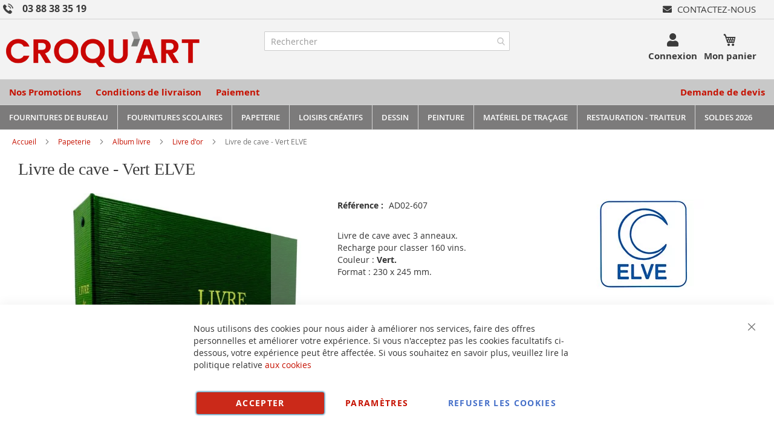

--- FILE ---
content_type: text/html; charset=UTF-8
request_url: https://www.croquart.com/607-elve-livre-de-cave-vins-vert.html
body_size: 54613
content:
<!doctype html>
<html lang="fr">
    <head prefix="og: http://ogp.me/ns# fb: http://ogp.me/ns/fb# product: http://ogp.me/ns/product#">
        <script>
    var BASE_URL = 'https\u003A\u002F\u002Fwww.croquart.com\u002F';
    var require = {
        'baseUrl': 'https\u003A\u002F\u002Fwww.croquart.com\u002Fstatic\u002Fversion1766320684\u002Ffrontend\u002FUgocom\u002Fask\u002Ffr_FR'
    };</script>        <meta charset="utf-8"/>
<meta name="title" content="Livre de Cave pour grands crus de Vins - Vert ELVE 607"/>
<meta name="description" content="Achat Livre de cave avec 3 anneaux. Recharge pour classer les étiquettes des bouteilles de 160 Vins. Couleur Vert. Format 230 x 245 mm. Modèle 607 ELVE. Choix de Livre de cave et de Livre d&#039;or."/>
<meta name="robots" content="INDEX,FOLLOW"/>
<meta name="viewport" content="width=device-width, initial-scale=1"/>
<meta name="format-detection" content="telephone=no"/>
<link rel="dns-prefetch" href="https://www.google.com"><link rel="preconnect" href="https://www.google-analytics.com"><link rel="preconnect" href="https://www.google.com"><link rel="preconnect" href="https://www.gstatic.com"><link rel="preload" as="style" href="https://www.croquart.com/static/version1766320684/frontend/Ugocom/ask/fr_FR/css/styles-m.min.css"><link rel="preload" as="script" href="https://www.croquart.com/static/version1766320684/frontend/Ugocom/ask/fr_FR/requirejs/require.min.js"><link rel="preload" as="style" href="https://www.croquart.com/static/version1766320684/frontend/Ugocom/ask/fr_FR/Magezon_Builder/css/styles.min.css"><link rel="preload" as="style" href="https://www.croquart.com/static/version1766320684/frontend/Ugocom/ask/fr_FR/$Magezon_PageBuilder/css/styles.min.css"><link rel="preload" as="script" href="https://www.croquart.com/static/version1766320684/frontend/Ugocom/ask/fr_FR/jquery.min.js"><link rel="preload" as="script" href="https://www.croquart.com/static/version1766320684/frontend/Ugocom/ask/fr_FR/knockoutjs/knockout.min.js"><link rel="preload" as="style" href="https://www.croquart.com/static/version1766320684/frontend/Ugocom/ask/fr_FR/Magezon_Core/css/fontawesome5.min.css"><title>Livre de Cave pour grands crus de Vins - Vert ELVE 607 CROQUART</title>
<link  rel="stylesheet" type="text/css"  media="all" href="https://www.croquart.com/static/version1766320684/frontend/Ugocom/ask/fr_FR/mage/calendar.min.css" />
<link  rel="stylesheet" type="text/css"  media="all" href="https://www.croquart.com/static/version1766320684/frontend/Ugocom/ask/fr_FR/css/styles-m.min.css" />
<link  rel="stylesheet" type="text/css"  media="all" href="https://www.croquart.com/static/version1766320684/frontend/Ugocom/ask/fr_FR/Amasty_Base/vendor/slick/amslick.min.css" />
<link  rel="stylesheet" type="text/css"  media="all" href="https://www.croquart.com/static/version1766320684/frontend/Ugocom/ask/fr_FR/Magezon_Core/css/styles.min.css" />
<link  rel="stylesheet" type="text/css"  media="all" href="https://www.croquart.com/static/version1766320684/frontend/Ugocom/ask/fr_FR/Magezon_Core/css/owlcarousel/owl.carousel.min.css" />
<link  rel="stylesheet" type="text/css"  media="all" href="https://www.croquart.com/static/version1766320684/frontend/Ugocom/ask/fr_FR/Magezon_Core/css/animate.min.css" />
<link  rel="stylesheet" type="text/css"  media="all" href="https://www.croquart.com/static/version1766320684/frontend/Ugocom/ask/fr_FR/Magezon_Core/css/fontawesome5.min.css" />
<link  rel="stylesheet" type="text/css"  media="all" href="https://www.croquart.com/static/version1766320684/frontend/Ugocom/ask/fr_FR/Magezon_Core/css/mgz_font.min.css" />
<link  rel="stylesheet" type="text/css"  media="all" href="https://www.croquart.com/static/version1766320684/frontend/Ugocom/ask/fr_FR/Magezon_Core/css/mgz_bootstrap.min.css" />
<link  rel="stylesheet" type="text/css"  media="all" href="https://www.croquart.com/static/version1766320684/frontend/Ugocom/ask/fr_FR/Magezon_Builder/css/openiconic.min.css" />
<link  rel="stylesheet" type="text/css"  media="all" href="https://www.croquart.com/static/version1766320684/frontend/Ugocom/ask/fr_FR/Magezon_Builder/css/styles.min.css" />
<link  rel="stylesheet" type="text/css"  media="all" href="https://www.croquart.com/static/version1766320684/frontend/Ugocom/ask/fr_FR/Magezon_Builder/css/common.min.css" />
<link  rel="stylesheet" type="text/css"  media="all" href="https://www.croquart.com/static/version1766320684/frontend/Ugocom/ask/fr_FR/Magezon_NinjaMenus/css/styles.min.css" />
<link  rel="stylesheet" type="text/css"  media="all" href="https://www.croquart.com/static/version1766320684/frontend/Ugocom/ask/fr_FR/Magezon_Core/css/magnific.min.css" />
<link  rel="stylesheet" type="text/css"  media="all" href="https://www.croquart.com/static/version1766320684/frontend/Ugocom/ask/fr_FR/Magezon_Core/css/ionslider.min.css" />
<link  rel="stylesheet" type="text/css"  media="all" href="https://www.croquart.com/static/version1766320684/frontend/Ugocom/ask/fr_FR/BlueFormBuilder_Core/css/intlTelInput.min.css" />
<link  rel="stylesheet" type="text/css"  media="all" href="https://www.croquart.com/static/version1766320684/frontend/Ugocom/ask/fr_FR/Magezon_PageBuilder/css/styles.min.css" />
<link  rel="stylesheet" type="text/css"  media="all" href="https://www.croquart.com/static/version1766320684/frontend/Ugocom/ask/fr_FR/Magezon_PageBuilder/vendor/photoswipe/photoswipe.min.css" />
<link  rel="stylesheet" type="text/css"  media="all" href="https://www.croquart.com/static/version1766320684/frontend/Ugocom/ask/fr_FR/Magezon_PageBuilder/vendor/photoswipe/default-skin/default-skin.min.css" />
<link  rel="stylesheet" type="text/css"  media="all" href="https://www.croquart.com/static/version1766320684/frontend/Ugocom/ask/fr_FR/Magezon_PageBuilder/vendor/blueimp/css/blueimp-gallery.min.css" />
<link  rel="stylesheet" type="text/css"  media="all" href="https://www.croquart.com/static/version1766320684/frontend/Ugocom/ask/fr_FR/Magezon_HeaderFooterBuilder/css/styles.min.css" />
<link  rel="stylesheet" type="text/css"  media="all" href="https://www.croquart.com/static/version1766320684/frontend/Ugocom/ask/fr_FR/Magezon_Newsletter/css/styles.min.css" />
<link  rel="stylesheet" type="text/css"  media="all" href="https://www.croquart.com/static/version1766320684/frontend/Ugocom/ask/fr_FR/Magezon_PageBuilderIconBox/css/styles.min.css" />
<link  rel="stylesheet" type="text/css"  media="all" href="https://www.croquart.com/static/version1766320684/frontend/Ugocom/ask/fr_FR/Magezon_ShopByBrand/css/styles.min.css" />
<link  rel="stylesheet" type="text/css"  media="all" href="https://www.croquart.com/static/version1766320684/frontend/Ugocom/ask/fr_FR/mage/gallery/gallery.min.css" />
<link  rel="stylesheet" type="text/css"  media="all" href="https://www.croquart.com/static/version1766320684/frontend/Ugocom/ask/fr_FR/Netreviews_Avisverifies/css/netreviews.min.css" />
<link  rel="stylesheet" type="text/css"  media="screen and (min-width: 768px)" href="https://www.croquart.com/static/version1766320684/frontend/Ugocom/ask/fr_FR/css/styles-l.min.css" />
<link  rel="stylesheet" type="text/css"  media="print" href="https://www.croquart.com/static/version1766320684/frontend/Ugocom/ask/fr_FR/css/print.min.css" />
<script  type="text/javascript"  src="https://www.croquart.com/static/version1766320684/frontend/Ugocom/ask/fr_FR/requirejs/require.min.js"></script>
<script  type="text/javascript"  src="https://www.croquart.com/static/version1766320684/frontend/Ugocom/ask/fr_FR/requirejs-min-resolver.min.js"></script>
<script  type="text/javascript"  src="https://www.croquart.com/static/version1766320684/frontend/Ugocom/ask/fr_FR/mage/requirejs/mixins.min.js"></script>
<script  type="text/javascript"  src="https://www.croquart.com/static/version1766320684/frontend/Ugocom/ask/fr_FR/requirejs-config.min.js"></script>
<script  type="text/javascript"  src="https://www.croquart.com/static/version1766320684/frontend/Ugocom/ask/fr_FR/Netreviews_Avisverifies/js/showNetreviewsTab.min.js"></script>
<script  type="text/javascript"  src="https://www.croquart.com/static/version1766320684/frontend/Ugocom/ask/fr_FR/Ugocom_ProductDetailMenuFix/js/menufix.min.js"></script>
<link rel="preload" as="font" crossorigin="anonymous" href="https://www.croquart.com/static/version1766320684/frontend/Ugocom/ask/fr_FR/fonts/opensans/light/opensans-300.woff2" />
<link rel="preload" as="font" crossorigin="anonymous" href="https://www.croquart.com/static/version1766320684/frontend/Ugocom/ask/fr_FR/fonts/opensans/regular/opensans-400.woff2" />
<link rel="preload" as="font" crossorigin="anonymous" href="https://www.croquart.com/static/version1766320684/frontend/Ugocom/ask/fr_FR/fonts/opensans/semibold/opensans-600.woff2" />
<link rel="preload" as="font" crossorigin="anonymous" href="https://www.croquart.com/static/version1766320684/frontend/Ugocom/ask/fr_FR/fonts/opensans/bold/opensans-700.woff2" />
<link rel="preload" as="font" crossorigin="anonymous" href="https://www.croquart.com/static/version1766320684/frontend/Ugocom/ask/fr_FR/fonts/Luma-Icons.woff2" />
<link  rel="canonical" href="https://www.croquart.com/607-elve-livre-de-cave-vins-vert.html" />
<link  rel="icon" type="image/x-icon" href="https://www.croquart.com/media/favicon/websites/4/favicon-croquart.png" />
<link  rel="shortcut icon" type="image/x-icon" href="https://www.croquart.com/media/favicon/websites/4/favicon-croquart.png" />
<meta name="p:domain_verify" content="a56c9269af9bdc250ee00fad06357fa8"/>            <script type="text/x-magento-init">
        {
            "*": {
                "Magento_PageCache/js/form-key-provider": {}
            }
        }
    </script>
<style>
	@media (min-width: 1380px) {
		.magezon-builder .mgz-container {width: 1380px;}
	}
	@media all and (min-width:768px),print{
	.navigation,
	 .breadcrumbs,
	 .page-header .header.panel,
	 .header.content,
	 .footer.content,
	 .page-wrapper>.widget,
	 .page-wrapper>.page-bottom,
	 .block.category.event,
	 .top-container,
	 .page-main {
	  max-width:1400px;
	}
}

.text-align-left{text-align:left;}
.text-align-center{text-align:center;}
.text-align-right{text-align:right;}

.float-left{float:left}
.float-right{float:right}

.inlineBlock{display:inline-block;}



/* CROQUART */

.sidebar-additional .block-compare{display:none;}
.blanc a{color:#fff !important;}
.blanc a:hover{color:#fff !important;}


/* header */

.amsearch-overlay-block{background:transparent !important;z-index:7;}

.amsearch-wrapper-block{width: 100%;margin: 0;padding: 0;}
.amsearch-input-wrapper{width: 100%;}

.amsearch-form-block.-opened{max-width:100%;width:100%;}
.amsearch-result-section{width:100%;}

.amsearch-result-section{flex-wrap: wrap !important;}	
.amsearch-product-list{width:100%}

.amsearch-highlight, .amsearch-highlight:hover, .amsearch-item-container .amsearch-item .amsearch-link, .amsearch-item-container .amsearch-item .amsearch-link:hover, .amsearch-item-container.-page a.amsearch-link, .amsearch-item-container.-page a.amsearch-link:hover, .amsearch-products-section .amsearch-link, .amsearch-products-section .amsearch-link:hover{color:#c61100;}

@media screen and (min-width: 1024px) {

	.amsearch-products-section.-grid:not(.-slider) .amsearch-item{max-width: calc(50%) !important;}
	
}

/*@media screen and (max-width:1024px){
	
	.amsearch-result-section{flex-wrap: wrap !important;}	
	
}*/

@media screen and (min-width:768px) and (max-width:1023px){

	.amsearch-products-section.-grid:not(.-slider) .amsearch-item{max-width: calc(100%) !important;}
	
}

.tel-croquart-header{display: inline-block;font-weight: bold;font-size: 16px;}
.tel-croquart-header a{color:#3b3b3b;text-decoration:none;}
.tel-croquart-header a:hover{color:#c61100;text-decoration:none;}
.tel-croquart-header .mgz-element-inner{margin-bottom:0 !important;}
.tel-croquart-header img{vertical-align:bottom;margin-right: 15px;}
.tel-croquart-header p{line-height:17px;}

.icone-panier-croquart, .icone-panier-croquart > .mgz-element-inner{display:inline;}
.icone-panier-croquart::before, .icone-panier-croquart::after, .icone-panier-croquart > .mgz-element-inner::before, .icone-panier-croquart > .mgz-element-inner::after{clear:none;}
.icone-panier-croquart .minicart-wrapper .action.showcart::before{color:#3b3b3b;}
.icone-panier-croquart .minicart-wrapper .action.showcart:hover::before{color:#c61100;}

.icone-panier-croquart .minicart-wrapper .action.showcart .text{color:#3b3b3b;display: block;height: auto;margin-top: 2px;overflow: auto;position: inherit;width: auto;font-size: 15px;font-weight: bold;}
.icone-panier-croquart .minicart-wrapper .action.showcart:hover .text{color:#c61100;}
.icone-panier-croquart .minicart-wrapper .action.showcart .counter.qty{position: absolute;right: 0;top: 0;}

.icone-moncompte-croquart, .icone-moncompte-croquart > .mgz-element-inner, .icone-moncompte-croquart > .mgz-element-inner > ul.header.links{display:inline;}
.icone-moncompte-croquart::before, .icone-moncompte-croquart::after, .icone-moncompte-croquart > .mgz-element-inner::before, .icone-moncompte-croquart > .mgz-element-inner::after{clear:none;}
.icone-moncompte-croquart{}

.icone-moncompte-croquart .header.links{display:inline-block !important;}
.icone-moncompte-croquart .header.links .link.my-account-link a span{color:#3b3b3b;display: block;height: auto;margin-top: 2px;overflow: auto;position: inherit;width: auto;font-size: 15px;font-weight: bold;}
.icone-moncompte-croquart .header.links .link.my-account-link a:hover span{color:#c61100;}

.icone-moncompte-croquart .customer-welcome .action.switch > span{color:#3b3b3b;display: block;height: auto;margin-top: 2px;overflow: auto;position: inherit;width: auto;font-size: 15px;font-weight: bold;}
.icone-moncompte-croquart .customer-welcome .action.switch:hover > span{color:#c61100;}
.icone-moncompte-croquart .customer-menu .header.links .link.my-account-link a span{color:#3b3b3b;display: block;height: auto;margin-top: 2px;overflow: auto;position: inherit;width: auto;font-size: 15px;font-weight: normal;}
.icone-moncompte-croquart .customer-menu .header.links .link.my-account-link a:hover span{color:#c61100;}

.customer-welcome .customer-name .action.switch:before {
    -webkit-font-smoothing: antialiased;
    -moz-osx-font-smoothing: grayscale;
    font-size: 22px;
    line-height: 28px;
    color: #3b3b3b;
    content: "\f007";
    font-family: 'Font Awesome 5 Free';
    font-weight: 900;
    margin: 0;
    vertical-align: top;
    display: inline-block;
    overflow: hidden;
    speak: none;
    text-align: center;
}
.customer-welcome .customer-name .action.switch:hover:before {color:#c61100;}
.header.links .link.my-account-link a:before {
    -webkit-font-smoothing: antialiased;
    -moz-osx-font-smoothing: grayscale;
    font-size: 22px;
    line-height: 28px;
    color: #3b3b3b;
    content: "\f007";
    font-family: 'Font Awesome 5 Free';
    font-weight: 900;
    margin: 0;
    vertical-align: top;
    display: inline-block;
    overflow: hidden;
    speak: none;
    text-align: center;
}
.header.links .link.my-account-link a:hover:before {color:#c61100;}
.customer-welcome .customer-name .action.switch:after{display:none;}
.customer-menu .header.links .link.my-account-link a:before {
    content: "\f506";
}
.header.links .link.my-account-link a span{
    border: 0;
    clip: rect(0, 0, 0, 0);
    height: 1px;
    margin: -1px;
    overflow: hidden;
    padding: 0;
    position: absolute;
    width: 1px;
}
.header.links>li.customer-welcome+.link.my-account-link {
    display: none;
}






.menu2-header-croquart .mgz-icon-list-item-icon{font-size: 15px;color:#3b3b3b;padding-right: 5px;}
.menu2-header-croquart .hfb-links-items a:hover .mgz-icon-list-item-icon{color:#c61100;}
.menu2-header-croquart .hfb-links-items a{text-decoration:none;color:#3b3b3b;font-size: 15px;text-transform: uppercase;}
.menu2-header-croquart .hfb-links-items a:hover{text-decoration:none;color:#c61100;}

/*.form-recherche-header-croquart .block-search .action.search{background: #c61100;opacity: 1;padding: 0 10px;right: 0;}
.form-recherche-header-croquart .block-search .action.search::before{color:#fff;}*/

.menu3-header-croquart .mgz-icon-list-item-icon{font-size: 21px;color:#3b3b3b;padding-bottom: 5px;display: block;text-align: center;}
.menu3-header-croquart .hfb-links-items a:hover .mgz-icon-list-item-icon{color:#c61100;}
.menu3-header-croquart .hfb-links-items a{text-decoration:none;color:#3b3b3b;font-size: 15px;display: block;text-align: center;font-weight:bold;}
.menu3-header-croquart .hfb-links-items a:hover{text-decoration:none;color:#c61100;}

.menu-header-croquart .hfb-links-items a{text-decoration:none;color:#c61100;font-size: 15px;font-weight: bold;}
.menu-header-croquart .hfb-links-items a:hover{text-decoration:none;color:#3b3b3b;}

.menu4-header-croquart .hfb-links-items a{text-decoration:none;color:#c61100;font-size: 15px;font-weight: bold;}
.menu4-header-croquart .hfb-links-items a:hover{text-decoration:none;color:#3b3b3b;}

.menu5-header-croquart .mgz-icon-list-item-icon{font-size: 15px;color:#c61100;padding-bottom: 5px;display: block;text-align: center;}
.menu5-header-croquart .hfb-links-items a:hover .mgz-icon-list-item-icon{color:#c61100;}
.menu5-header-croquart .hfb-links-items a{text-decoration:none;color:#3b3b3b;font-size: 15px;display: block;text-align: center;font-weight:bold;}
.menu5-header-croquart .hfb-links-items a:hover{text-decoration:none;color:#c61100;}

@media screen and (max-width:767px){
	.menu3-header-croquart > .mgz-element-inner{text-align:center;}
}

@media screen and (max-width:767px){

   .logo-header-croquart .mgz-element-inner{text-align:center;}  
   .logo-header-croquart img{max-height:50px;}
 
    /*.form-recherche-header-croquart > .mgz-element-inner{margin-top: 0 !important;margin-bottom:0 !important;}
    .hfb-header4 .mgz-element-search_form .block-search .control{position:initial;}
    .hfb-header4 .block-search .minisearch input#search{position:static;padding: 0 30px 0 9px;}
	.hfb-header4 .block-search .minisearch .label{position: relative;top: 32px;left: 3px;margin-top: -30px;}
    .hfb-header4 .block.block-search{width:100%;}
    .hfb-header4 .block.block-search .control{padding:0;}
    .hfb-header4 .block.block-search .control input{margin:0;}
    .hfb-header4 .mgz-element-search_form-wrapper > .mgz-element-inner{padding:0 10px;}
	.hfb-header4 #search{background:#fff !important;}
	
	.form .search-autocomplete {top:165px;width:unset !important;}
	.hfb-header4 .block-search .minisearch input#search {padding: 0 30px 0 25px;}*/
	
	
	.icone-panier-croquart{display:inline-block;order:2;padding-left:10px;min-width:35%;text-align:center;}
	.icone-moncompte-croquart{display:inline-block;order:1;padding-right:10px;min-width:35%;text-align:center;}
	.icone-panier-croquart .minicart-wrapper {float: none;}

	.customer-welcome{position: relative;}
	.customer-welcome::before, .customer-welcome::after{content: '';display: table;}
	.customer-welcome::after{clear: both;}

	.customer-welcome.active .customer-menu{display: block;}

	.customer-welcome .customer-name{cursor: pointer;}
	
	.customer-welcome .action.switch{background: none;-moz-box-sizing: content-box;border: 0;box-shadow: none;line-height: inherit;margin: 0;padding: 0;text-decoration: none;text-shadow: none;font-weight: 400;color: #ffffff;cursor: pointer;display: inline-block;}
	.customer-welcome .action.switch::after{font-size: 10px;line-height: 22px;color: inherit;content: '\e622';font-family: 'luma-icons';margin: 0;vertical-align: top;font-weight: normal;overflow: hidden;text-align: center;}

	.customer-welcome.active ul{display: block;}

	.customer-welcome .action.switch > span{border: 0;clip: rect(0, 0, 0, 0);margin: -1px;padding: 0;}

	.customer-welcome .customer-menu{display: none;}

	.customer-welcome ul{margin: 0;padding: 0;list-style: none none;background: #ffffff;border: 1px solid #bbbbbb;margin-top: 4px;box-sizing: border-box;display: none;position: absolute;top: 100%;right: 0;box-shadow: 0 3px 3px rgba(0, 0, 0, 0.15);}
	.customer-welcome ul::before, .customer-welcome ul::after{content: '';display: block;height: 0;position: absolute;width: 0;}
	.customer-welcome ul::before{right: 10px;top: -12px;border: 6px solid;border-color: transparent transparent #ffffff transparent;z-index: 99;}
	.customer-welcome ul::after{right: 9px;top: -14px;border: 7px solid;border-color: transparent transparent #bbbbbb transparent;z-index: 98;}
	.customer-welcome ul li{margin: 0;padding: 0;}
	.customer-welcome li a {color: #333333;display: block;line-height: 1.4;padding: 8px;}
	.customer-welcome li a:visited{color: #333333;}
	
	.customer-welcome .header.links {min-width: 175px;z-index: 1000;}

	.customer-name, .customer-welcome + .authorization-link{display:inline-block;}

	.colonne-icone-dyn{display: flex;flex-direction: row;justify-content: center;}

}

@media screen and (min-width:768px){

	.colonne-icone-dyn{text-align:right;}
	
}



/* footer */

.icone-footer-croquart a{color:#3c3c3c;}
.icone-footer-croquart a:hover{text-decoration:none;color:#c90603;}

.colonne-footer-croquart a{color:#5b5a5a;}
.colonne-footer-croquart a:hover{text-decoration:none;color:#c90603;}


/* menu */

.row-menu-principal-croquart .block.ninjamenus-widget{margin-bottom:0px;}
.block.ninjamenus-widget > .ninjamenus.menu-principal-croquart {background: unset;}
.row-menu-principal-croquart .mgz-element-inner {padding: 0;}
.ninjamenus.ninjamenus-desktop .level0 .left_edge_parent_item > .item-submenu{left:100%}
.ninjamenus.ninjamenus-desktop .level0 .right_edge_parent_item > .item-submenu{right:100%}

.menu-principal-croquart .level0 > a{text-transform:uppercase;line-height: 20px;padding: 5px 15px;}

.menu-principal-croquart .level0 > .item-submenu{min-width:300px;}
.menu-principal-croquart .level0 > .item-submenu .item-submenu{min-width:250px;}
.menu-principal-croquart .level0 > .item-submenu a{line-height: 25px;padding: 5px 10px;}
.menu-principal-croquart .level0 > .item-submenu a i{float:right;}

@media screen and (min-width:1200px){

    .menu-principal-croquart > .magezon-builder{display: flex;}
    .menu-principal-croquart .level0 > a{height: 100%;padding: 10px 15px;}
	
}

@media screen and (min-width:768px){
	
	.menu-principal-croquart .level0{text-align:center;}
	.menu-principal-croquart .level0 + .level0 {border-left: solid 1px #d3d3d3;}
	
	.menu-principal-croquart.ninjamenus.ninjamenus-desktop .item-hovered > a, .menu-principal-croquart.ninjamenus.ninjamenus-desktop .active > a{background: #c90603 !important;color: #fff !important;}
	
}

@media screen and (max-width:767px){

	.block.ninjamenus-widget > .ninjamenus.menu-principal-croquart{background:#f8f8f8;}
	
}

.hfb-header4 .menu-trigger-inner{width: 100%;text-align: center;}
.hfb-header4 .ninjamenus-hamburger-trigger .menu-trigger-inner:hover, .hfb-header4 .ninjamenus-hamburger-active .menu-trigger-inner{background:#e60511;}
.hfb-header4 .ninjamenus-hamburger-menu .nav-item > a:hover{color:#c61100;}
.hfb-header4 .ninjamenus a{color:#3b3b3b;}


/* h1 ... + cms */

@media (min-width: 768px) {
	h1{font-size:28px;}
}

h1#page-title-heading, h1.cpb-category-name, h1.ppbd-product-name{color:#3b3b3b;display:block;font-weight: normal;font-family: Verdana;margin:0;}
.category-view h2, .cpb-category-description h2{color:#3b3b3b; font-size:2.2rem;font-weight: normal;font-family: Verdana;margin:0;}
.category-view h3, .cpb-category-description h3{color:#3b3b3b;font-size:2.2rem;font-weight: normal;font-family: Verdana;margin:0;}
.category-view a, .cpb-category-description a{color:#c61100;}
.category-view a:hover, .cpb-category-description a:hover{text-decoration:underline;color:#c61100;}


.cms-page-view .page-main .magezon-builder h1, .cms-noroute-index .page-main .magezon-builder h1, .cms-home-page-croquart .page-main .magezon-builder h1{color:#3b3b3b;font-weight: normal;font-family: Verdana;margin:0;}
.cms-page-view .page-main .magezon-builder h2, .cms-noroute-index .page-main .magezon-builder h2, .cms-home-page-croquart .page-main .magezon-builder h2{color:#3b3b3b;font-size:2.2rem;font-weight: normal;font-family: Verdana;margin:0;}
.cms-page-view .page-main .magezon-builder h3, .cms-noroute-index .page-main .magezon-builder h3, .cms-home-page-croquart .page-main .magezon-builder h3{color:#3b3b3b;font-size:2.2rem;font-weight: normal;font-family: Verdana;margin:0;}
.cms-page-view .page-main .magezon-builder a, .cms-noroute-index .page-main .magezon-builder a, .cms-home-page-croquart .page-main .magezon-builder a, a.action.remind{color:#c61100;}
.cms-page-view .page-main .magezon-builder a:hover, .cms-noroute-index .page-main .magezon-builder a:hover, .cms-home-page-croquart .page-main .magezon-builder a:hover, a.action.remind:hover{text-decoration:underline;color:#c61100;}
.cms-page-view .page-main .magezon-builder ul > li, .cms-noroute-index .page-main .magezon-builder ul > li, .cms-home-page-croquart .page-main .magezon-builder ul > li{margin-bottom: 2rem;}

.form-contact-croquart .mgz-element-inner, .form-devis-croquart .mgz-element-inner, .form-sav-croquart .mgz-element-inner{padding:0 !important;margin-left:0 !important;margin-right:0 !important;}


/* home */

.slide-accueil .mgz-carousel-custom_link { max-width: 100%; display: block; width: 100%; height: auto;}

.row-categorie-home .inner-content > div {margin-bottom: 20px;}

.categorie-home{border:solid 1px #5a556e;}
.categorie-home img { max-height: 200px;}

.titre-categorie-home{padding:10px;background:#c61100;}
.titre-categorie-home .mgz-element-inner{margin-bottom:0 !important;}
.titre-categorie-home a{color:#fff !important;font-weight:bold;font-size: 15px;}
.titre-categorie-home a:hover{color:#fff !important;text-decoration:underline;}

.image-categorie-home{padding:10px;}

.listing-categorie-home{padding:10px;border-top:solid 1px #5a556e;border-bottom:solid 1px #5a556e;}
.listing-categorie-home .mgz-element-inner{margin-bottom:0 !important;}
.listing-categorie-home a{color:#3b3b3b !important;font-weight:normal;}
.listing-categorie-home a:hover{color:#c61100 !important;text-decoration:none;}

.suite-categorie-home{padding:10px;}
.suite-categorie-home .mgz-element-inner{margin-bottom:0 !important;}
.suite-categorie-home p{margin-bottom:-15px !important;}
.suite-categorie-home a{color:#c61100 !important;font-weight:normal;}
.suite-categorie-home a:hover{color:#c61100 !important;text-decoration:underline;}

.slide-produit-home{text-align: center;}
.slide-produit-home .owl-stage{display:flex;flex-wrap: wrap;}
.slide-produit-home .owl-item{padding:10px;}
.slide-produit-home .mgz-carousel .owl-item .product-item{padding:10px;border:solid 1px #5a556e;height: 100%;}
.slide-produit-home a{color:#5a556e !important;font-weight: bold;}
.slide-produit-home a:hover{color:#c61100 !important;text-decoration:none !important;}

.en-savoir-plus h4{font-weight: normal;font-size: inherit;line-height: inherit;}

@media screen and (max-width:767px){
	.slide-accueil{margin-top:-20px;margin-left:-30px;margin-right:-30px;}
}



/* listing categorie */

.page-products .magezon-builder .mgz-element-category_products.cpb-grid-col-2 .product-item{width:100%;}
.product-item-info a, .product-item-info a:visited{color:#c61100;}
.product-item-info a:hover{color:#c61100;}
.products-list a.product-item-link{font-size:20px;}
.products-list .product-item + .product-item{border-top:solid 1px #0c1e71;padding-top: 20px;}

.slide-categories-home-az-fournitures{}

.slide-sous-categories-croquart .owl-carousel .owl-stage{display:flex;}
.slide-sous-categories-croquart .owl-carousel .owl-item{padding:10px;}
.slide-sous-categories-croquart .subcategory {border: solid 1px #ccc;padding: 5px;height:100%;width: calc(100% - 2px);}

.slide-sous-categories-croquart .subcategory img {max-height: 150px;display: inline-block;}
.slide-sous-categories-croquart .subcategory a{color:#4f4f4f;font-weight:600;text-transform: uppercase;}
.slide-sous-categories-croquart .subcategory a:hover{color:#c61100;text-decoration:none;}

.slide-sous-categories-croquart .mgz-carousel-nav-position-center_split .owl-nav [class*="owl-"]{opacity:1;}
.slide-sous-categories-croquart .mgz-carousel-nav-position-center_split .owl-nav [class*="owl-"]:hover{background:#c61100;}
.slide-sous-categories-croquart .mgz-carousel-nav-position-center_split .owl-nav button i{color:#c61100;}
.slide-sous-categories-croquart .mgz-carousel-nav-position-center_split .owl-nav button:hover i{color:#fff;}

/*.products-list .product-item .price-box{border: solid 2px #c61100;padding:10px;}
.products-list .product-item .price-box .price-container .price-including-tax, .products-list .product-item .price-box .price-container .price-excluding-tax{display:none;}

.products-list .product-item .price-box .price-container .price{color:#5a556e;font-size:27px;font-weight: 600;}
.products-list .product-item .price-box .price-container .price-excluding-tax .price{font-size:16px;}
.products-list .product-item .price-box .price-container .price-including-tax + .price-excluding-tax::before{font-size:16px;}
.products-list .product-item .price-box a.minimal-price-link, .products-list .product-item .price-box a.minimal-price-link .price-final_price .price-label{font-size:20px;}

.products-list .product-item .price-box a.minimal-price-link{pointer-events: none;}
.products-list .product-item .price-box a.minimal-price-link:hover{text-decoration:none;}
.products-list .product-item .price-box a.minimal-price-link .price-container > span{display:inline-block;margin-bottom:0;}
.products-list .product-item .price-box a.minimal-price-link .price-container > span.price-label, .products-list .product-item .price-box a.minimal-price-link:hover .price-container > span.price-label{color:#5a556e;}
.products-list .product-item .price-box a.minimal-price-link .price-container > span.price-wrapper , .products-list .product-item .price-box a.minimal-price-link:hover .price-container > span.price-wrapper {color:#c61100;}*/
.products-list .product-item .price-box{display:none;}

.products-list .product-price-div .remise{text-align: center;color: #c61100;}

.products-list .product-item .table-tier-price {border: solid 1px #7c7b7b;margin-bottom: 20px;}
.products-list .product-item .table-tier-price tbody td {border: solid 1px #7c7b7b;border-collapse: collapse;padding:10px;}
.products-list .product-item .table-tier-price thead {background: #7c7b7b;border: solid 1px #7c7b7b;color:#fff;}
.products-list .product-item .table-tier-price thead th + th {border-left: solid 1px #fff;}
.products-list .product-item .table-tier-price tbody td.table-tier-price-bold {background:#efefef;}
.products-list .product-item .old-price{text-decoration: line-through 2px red;}

.products-list .product-item{padding-bottom:20px;}
.products-list .product-item .product-item-details .product-item-inner .product-price-div{padding-top:10px;padding-bottom:10px;}
.products-list .product-item .product-item-details .product-item-inner .product-price-div input[type="number"]{width:50px;margin-bottom:20px;}
.products-list .product-item .product-item-details .product-item-inner .product-price-div .field.qty{display:inline-block;margin-right:20px;}

@media screen and (min-width:1000px){
	.products-list .product-item .product-item-details .product-item-inner{overflow:hidden;}
	.products-list .product-item .product-item-details .product-item-inner .product-description-div{width:46%;float:left;padding-left:2%;padding-right:2%;}
	.products-list .product-item .product-item-details .product-item-inner .product-price-div{width:46%;float:left;padding-left:2%;padding-right:2%;}
}



/* page produit */

/*.ppbd-product-price .product-info-price{border: solid 2px #c61100;padding:10px;}*/
.ppbd-product-price .product-info-price{border:none;padding:0;}
.ppbd-product-price .product-info-price .price-box{width:100%;}
.ppbd-product-price .product-info-price .price-box .price-container .price-including-tax, .ppbd-product-price .product-info-price .price-box .price-container .price-excluding-tax{display:none;}
.ppbd-product-price .product-info-price .price-box .price-container .price{color:#5a556e;font-size:30px;}
.ppbd-product-price .table-tier-price {border: solid 1px #7c7b7b;}
.ppbd-product-price .table-tier-price tbody td {border: solid 1px #7c7b7b;border-collapse: collapse;padding:10px;}
.ppbd-product-price .table-tier-price thead {background: #7c7b7b;border: solid 1px #7c7b7b;color:#fff;}
.ppbd-product-price .table-tier-price thead th + th {border-left: solid 1px #fff;}
.ppbd-product-price .table-tier-price tbody td.table-tier-price-bold {background:#efefef;}
.ppbd-product-price .old-price{text-decoration: line-through 2px red;display:none;}

.ppbd-product-price .remise{text-align: center;color: #c61100;}

.product-info-main .ppbd-product-price .price-box{padding-bottom:0;}
/*.product-info-main .ppbd-product-price .price-box > .price-container{display:none;}*/
.product-info-main .ppbd-product-price a.minimal-price-link{pointer-events: none;border: solid 2px #c61100;padding:10px;}
.product-info-main .ppbd-product-price a.minimal-price-link:hover{text-decoration:none;}
.product-info-main .ppbd-product-price a.minimal-price-link .price-container > span{display:inline-block;margin-bottom:0;}
.product-info-main .ppbd-product-price a.minimal-price-link .price-container > span.price-label, .product-info-main .ppbd-product-price a.minimal-price-link:hover .price-container > span.price-label{color:#5a556e;}
.product-info-main .ppbd-product-price a.minimal-price-link .price-container > span.price-wrapper , .product-info-main .ppbd-product-price a.minimal-price-link:hover .price-container > span.price-wrapper {color:#c61100;}

.ppbd-product-addtocart .product-add-form .product-options-wrapper{border: solid 2px #c61100;padding:10px;}
.ppbd-product-addtocart .product-add-form .product-options-wrapper .fieldset > .field > .label{font-weight: bold;font-size: 17px;}

.ppbd-product-addtocart .product-add-form .fieldset{display: flex;}
.ppbd-product-addtocart .product-add-form .field.qty{margin-right:20px;}
.ppbd-product-addtocart .product-add-form .actions{margin-top: 10px;}
.ppbd-product-addtocart .product-add-form .actions button{font-size:16px;margin-right:0;}

.ppbd-product-addtocart .box-tocart .action.tocart{width:unset;}

.ppbd-upsell-products .products-grid .product-item-info {border: solid 1px #000;padding: 10px;min-height: 380px;}
.ppbd-upsell-products .products-grid .product-item-info:hover {box-shadow:none;margin:0;padding:10px;border: solid 1px #000;}

.product-brands.shopbybrand-block ul li{width: 100%;}


/* autre */
.breadcrumbs{margin-top:10px;margin-bottom:10px;}
.breadcrumbs a, .breadcrumbs a:visited{color:#c61100;}
.breadcrumbs a:hover{color:#c61100;text-decoration:underline;}

.checkout-payment-method .payment-method-title .payment-icon{width: unset !important;}

.actions .action.primary, .actions-primary .action.primary, .actions-toolbar .action.primary, .action.primary.checkout{background: #c61100;border: 1px solid #c61100;}
.actions .action.primary:hover, .actions-primary .action.primary:hover, .actions-toolbar .action.primary:hover, .action.primary.checkout:hover{background: #3b3b3b;border: 1px solid #3b3b3b;}

.action.tocompare{display:none !important;}

#maincontent .mgz-element-magento_widget{z-index:0;}

.table-tier-price th, .table-tier-price td {text-align: center;}

.mgz-productpagebuilder .ppbd-product-sku .product.sku .type{font-weight:bold;}
.mgz-productpagebuilder .ppbd-product-sku .product.sku .type:after {content: ' :';}

.admin__field-label span { display: inline !important; }

.page-title-wrapper{margin-top:20px;}
@media screen and (max-width:767px){
	.page-title-wrapper{padding:0 10px;}
}

@media screen and (max-width:767px){
	.filter-title strong{left: calc(50% - 50px);width: 100px;}
	.filter.block{margin-bottom:40px;}
	.block-collapsible-nav {position: relative;top: -30px;margin-bottom: -30px;}
	.columns .sidebar-main{order:0;}
	.account .sidebar-additional{margin-top:20px;}
}


.mgz-categorypagebuilder .columns{display:block;z-index: 8;}
.mgz-categorypagebuilder .columns .column.main{padding:0;}



/* brands */

.shopbybrand-block .block-title{background:#c61100;}</style>
<script type="application/ld+json">{"@context":"https:\/\/schema.org\/","@type":"WebSite","url":"https:\/\/www.croquart.com\/","potentialAction":{"@type":"SearchAction","target":"https:\/\/www.croquart.com\/catalogsearch\/result\/index\/?q={search_term_string}","query-input":"required name=search_term_string"},"name":"CROQUART"}</script><script type="application/ld+json">{"@context":"https:\/\/schema.org\/","@type":"Organization","image":"","name":"CROQUART","url":"https:\/\/www.croquart.com\/","address":{"@type":"PostalAddress","addressCountry":"FR","addressLocality":"MOLSHEIM","addressRegion":"67","postalCode":"67120","streetAddress":"10 Rue de la Boucherie"},"email":"boutique@croquart.com","telephone":"03.88.38.35.19"}</script>
<script data-rocketjavascript="false">
    var MagefanWebP = {

        _canUseWebP: null,

        getUserAgentInfo: function(){
            try {
                var ua = navigator.userAgent,
                    tem,
                    M = ua.match(/(opera|chrome|safari|firefox|msie|trident(?=\/))\/?\s*(\d+)/i) || [];
                if (/trident/i.test(M[1])) {
                    tem = /\brv[ :]+(\d+)/g.exec(ua) || [];
                    return ['IE', (tem[1] || '')];
                }
                if (M[1] === 'Chrome') {
                    tem = ua.match(/\b(OPR|Edge)\/(\d+)/);
                    if (tem != null) {
                        tem = tem.slice(1);
                        tem[0] = tem[0].replace('OPR', 'Opera');
                        return tem;
                    }
                }
                M = M[2] ? [M[1], M[2]] : [navigator.appName, navigator.appVersion, '-?'];
                if ((tem = ua.match(/version\/(\d+)/i)) != null) M.splice(1, 1, tem[1]);
                return M;
            } catch (e) {
                return ['', 0];
            }
        },

        canUseWebP: function(){

            

            if (null !== this._canUseWebP){
                return this._canUseWebP;
            }

            try {
                var elem = document.createElement('canvas');
                if (!!(elem.getContext && elem.getContext('2d'))) {
                    var r = (elem.toDataURL('image/webp').indexOf('data:image/webp') == 0);
                    if (!r) {
                        var ua = this.getUserAgentInfo();
                        if (ua && ua.length > 1) {
                            ua[0] = ua[0].toLowerCase();
                            if ('firefox' == ua[0] && parseInt(ua[1]) >= 65) {
                                this._canUseWebP = true;
                                return this._canUseWebP;
                            }
                            if ('edge' == ua[0] && parseInt(ua[1]) >= 18) {
                                this._canUseWebP = true;
                                return this._canUseWebP;
                            }
                            if ('safari' == ua[0]) {
                                if (navigator.platform.includes('Mac')) {
                                    if (parseInt(ua[1]) >= 16) {
                                        this._canUseWebP = true;
                                    }
                                } else {
                                    if (parseInt(ua[1]) >= 15) {
                                        this._canUseWebP = true;
                                    }
                                }

                                return this._canUseWebP;
                            }
                        }
                    }

                    this._canUseWebP = r;
                    return this._canUseWebP;
                }
                this._canUseWebP = false;
                return this._canUseWebP;
            } catch (e) {
                console.log(e);
                this._canUseWebP = false;
                return this._canUseWebP;
            }
        },

        getOriginWebPImage: function(src) {
            if (src.indexOf('mf_webp') == -1) {
                return src;
            }

            var array = src.split('/');
            var imageFormat = '';

            for (var i = 0; i < array.length; i++) {
                if (array[i] == 'mf_webp') {
                    imageFormat = array[i + 1];
                    array.splice(i, 3);
                    break;
                }
            }
            src = array.join('/');
            return src.replace('.webp', '.' + imageFormat);
        },

        getWebUrl: function (imageUrl) {
            /* @var string */
            imageUrl = imageUrl.trim();
            var baseUrl = 'https://www.croquart.com/';
            var imageFormat = imageUrl.split('.').pop();

            if ('webp' === imageFormat) {
                return imageUrl;
            }

            var mediaBaseUrl = 'https://www.croquart.com/media/';
            var staticBaseUrl = 'https://www.croquart.com/static/';

            if (imageUrl.indexOf(mediaBaseUrl) == -1 && imageUrl.indexOf(staticBaseUrl) == -1) {
                mediaBaseUrl = baseUrl + 'media/';
                staticBaseUrl = baseUrl + 'static/';

                if (imageUrl.indexOf(mediaBaseUrl) == -1 && imageUrl.indexOf(staticBaseUrl) == -1) {
                    return false;
                }
            }

            var imagePath = imageUrl;
            imagePath = imagePath.replace(mediaBaseUrl, 'media/');
            imagePath = imagePath.replace(staticBaseUrl, 'static/');
            imagePath = imagePath.replace(baseUrl + 'pub/media/', 'media/');
            imagePath = imagePath.replace(baseUrl + 'pub/static/', 'static/');
            imagePath = imagePath.replace(/\.(jpe?g|png|gif)$/i, '.webp');
            imagePath = mediaBaseUrl + 'mf_webp/' + imageFormat + '/' + imagePath;
            imagePath = imagePath.replace('%20', ' ');
            imagePath = imagePath.replace(/version\d{10}\//g, '');
            return imagePath;
        }
    };

    /* MagicToolboxContainer Fix */
    function MagefanWebPMagicToolboxContainerFix()
    {
        if (!MagefanWebP.canUseWebP()) {
            (function(){
                var i;
                var els = document.querySelectorAll('.MagicToolboxContainer a, .MagicToolboxContainer img');
                if (!els) return;
                var el;
                for (i=0; i<els.length; i++) {
                    el = els[i];
                    if (el.href) {
                        el.href = MagefanWebP.getOriginWebPImage(el.href);
                    }

                    if (el.getAttribute('webpimg')) {
                        el.src = MagefanWebP.getOriginWebPImage(el.getAttribute('webpimg'));
                    } else {
                        if (el.src) {
                            el.src = MagefanWebP.getOriginWebPImage(el.src);
                        }
                    }

                    if (el.dataset && el.dataset.image) {
                        el.dataset.image = MagefanWebP.getOriginWebPImage(el.dataset.image);
                    }

                }
            })();
        } else {
            replacePixelMagicToolbox();
            checkIfPixelReplaced();
        }
    }

    function replacePixelMagicToolbox() {
        (function() {
            var i, els = document.querySelectorAll('.MagicToolboxContainer img');

            if (!els) return;
            var el;

            for (i=0; i<els.length; i++) {
                el = els[i];

                if (el.getAttribute('webpimg')) {
                    el.src = el.getAttribute('webpimg');
                }
            }
        })();
    }

    function checkIfPixelReplaced() {
        var intervalCounter = 0,
            waitForMagicToolbox = setInterval(function() {
                if (document.querySelectorAll('figure img[src$="/p.jpg"]').length) {
                    replacePixelMagicToolbox();
                    clearInterval(waitForMagicToolbox);
                }

                if (intervalCounter > 10) {
                    clearInterval(waitForMagicToolbox);
                }

                intervalCounter++;
            }, 500);
    }


    function updateBodyClassAndFallbackToOriginalImagesIfNoWebPSupport()
    {
      
        if (!MagefanWebP.canUseWebP()) {
            document.body.className += ' no-webp ';

            (function(){
                var i;
                var els = document.querySelectorAll('a[href$=".webp"]');
                if (!els) return;
                var el;
                for (i=0; i<els.length; i++) {
                    el = els[i];
                    if (el.href) {
                         el.href = MagefanWebP.getOriginWebPImage(el.href);
                    }
                }
            })();
        } else {
            document.body.className += ' webp-supported ';
        }
    }

    document.addEventListener('DOMContentLoaded', updateBodyClassAndFallbackToOriginalImagesIfNoWebPSupport);
    document.addEventListener('breeze:load', updateBodyClassAndFallbackToOriginalImagesIfNoWebPSupport);

    
</script>
<script>
    document.addEventListener('DOMContentLoaded', function(e){
        if (!MagefanWebP.canUseWebP()) {
            /* Replace some custom webp images with original one if webp is not supported */
            /* Can add <a> tag in future as well */
            setInterval(function(){
                document.querySelectorAll("img[src$='.webp']:not(.no-origin-webp-img)").forEach(function(el){
                    var scr = el.getAttribute('src');
                    var newScr = MagefanWebP.getOriginWebPImage(scr);

                    if (scr != newScr) {
                        el.setAttribute('src', newScr);
                    } else {
                        el.classList.add('no-origin-webp-img');
                    }
                });

            }, 1000);
        }

        function processLazyPictureImg(img)
        {
            var src = img.getAttribute('src');
            var keys = ['original', 'src', 'lazyload'];
            var original, _original;
            for (var i=0;i<keys.length;i++) {
                _original = img.getAttribute('data-' + keys[i]);
                if (_original) {
                    original = _original;
                    break;
                }
            }
            if (original == src) {

                if (img.getAttribute('data-mf-lazy-picture-img')) return;
                img.setAttribute('data-mf-lazy-picture-img', 1);


                img.parentElement.querySelectorAll('source').forEach(function(el){
                    var srcset = el.getAttribute('srcset');
                    var originalset = el.getAttribute('data-originalset');
                    if (originalset && (originalset != srcset)) {
                        el.setAttribute('srcset', originalset);
                        el.classList.remove('lazyload');
                    }
                });

                var lazyLoader = img.closest('.lazy-loader');
                if (lazyLoader) {
                    lazyLoader.classList.remove('lazy-loader');
                }

                document.querySelectorAll("picture img[src='"+src+"']").forEach(function(img){
                    processLazyPictureImg(img);
                });

            }
        }

        document.querySelectorAll('picture img[data-original],picture img[data-src],picture img[data-lazyload]').forEach(function(el){
            el.addEventListener('load', function(e){
                processLazyPictureImg(e.target);
            });
            processLazyPictureImg(el);
        });
    });
</script>
<style>
    picture.mfwebp source.lazyload,
    picture.mfwebp source.lazy {background:none;content:none;}
</style>

<script type="text/x-magento-init">
    {
        "*": {
             "widgetfloat":
                        {
                            "scriptfloatEnable":"0",
                            "scriptfloat":""
                        }
        }
    }
</script>
<script type="text&#x2F;javascript">
(function(w,d,s,l,i){w[l]=w[l]||[];w[l].push({'gtm.start':
                new Date().getTime(),event:'gtm.js'});var f=d.getElementsByTagName(s)[0],
            j=d.createElement(s),dl=l!='dataLayer'?'&amp;l='+l:'';j.async=true;j.src=
            '';f.parentNode.insertBefore(j,f);
})(window,document,'script','dataLayer','GTM-MRR5DLFB');
</script>

<script type="text&#x2F;javascript">
window.taggrsQuoteData = {};
window.taggrsCurrency = 'EUR';
window.taggersEventsConfig = {"remove_from_cart":true};
window.taggrsDebugMode = true;

document.addEventListener('DOMContentLoaded', () => {
    taggrsReloadQuoteData();
});

const eventTriggeredCounter = {};

function taggrsReloadQuoteData() {

    return fetch('https://www.croquart.com/taggrs-datalayer/getquotedata/')
        .then(response => {
            if (!response.ok) {
                console.warn('GET request failed');
            }
            return response.json()
        })
        .then(data => {
            window.taggrsQuoteData = data;
            console.log('Quote data reloaded');
        })
}

function taggrsLoadUserData(callback) {
    return fetch('https://www.croquart.com/taggrs-datalayer/getuserdata/')
        .then(response => {
            if (!response.ok) {
                console.warn('GET request failed');
            }
            return response.json()
        })
        .then(data => {
            window.taggrsUserData = data;
            if (typeof  callback === 'function') {
                callback(data);
            }
        })
}

function taggrsPush(dataLayer, reloadUserData) {

    if (!dataLayer.hasOwnProperty('ecommerce')) {
        return;
    }

    window.dataLayer = window.dataLayer || [];

    if (!dataLayer.hasOwnProperty('ecommerce')) {
        dataLayer.ecommerce = {};
    }

    const userDataEmpty = !dataLayer.ecommerce.hasOwnProperty('user_data')
        || !dataLayer.ecommerce.user_data.hasOwnProperty('email')

    if (userDataEmpty) {
        taggrsLoadUserData((data) => {
            dataLayer.ecommerce.user_data = data;
            window.dataLayer.push(dataLayer);
            if (window.taggrsDebugMode) {
               console.log(dataLayer);
            }
        });
    } else {
        window.dataLayer.push(dataLayer);
        if (window.taggrsDebugMode) {
            console.log(dataLayer);
        }
    }
}

function taggrsAjaxEvent(eventName, callback, limit) {

    if (typeof limit !== "undefined") {
        if (eventTriggeredCounter.hasOwnProperty(eventName) && eventTriggeredCounter[eventName] >= limit ) {
            return;
        }

        if (!eventTriggeredCounter.hasOwnProperty(eventName)) {
            eventTriggeredCounter[eventName] = 1;
        } else {
            eventTriggeredCounter[eventName]++;
        }
    }

    const ajaxBaseUrl = 'https://www.croquart.com/taggrs-datalayer/';

    return fetch(ajaxBaseUrl + eventName)
        .then(response => {
            if (!response.ok) console.warn('GET request failed');
                return response.json()
        })
        .then(data => {
            taggrsPush(data, false);
            if (typeof callback === 'function') {
                callback();
            }
        })
        .catch(error => {
            console.log(error);
        });
}</script><script type="application/ld+json">{"@context":"https:\/\/schema.org\/","@type":"Product","name":"Livre de cave - Vert ELVE","image":"https:\/\/www.croquart.com\/media\/catalog\/product\/l\/i\/livre-de-cave-etiquette-bouteille-vin-607-elve-vert.jpg","description":"Livre de cave avec 3 anneaux.Recharge pour classer 160 vins. Couleur : Vert.Format : 230 x 245 mm.","sku":"AD02-607","gtin13":"3416790006073","brand":{"@type":"Brand","name":"ELVE"},"offers":{"@type":"Offer","priceCurrency":"EUR","url":"https:\/\/www.croquart.com\/607-elve-livre-de-cave-vins-vert.html","availability":"https:\/\/schema.org\/InStock","price":"44.16","priceValidUntil":"2026-01-22","hasMerchantReturnPolicy":{"@type":"MerchantReturnPolicy","applicableCountry":"FR","returnPolicyCategory":"https:\/\/schema.org\/MerchantReturnFiniteReturnWindow","merchantReturnDays":14,"returnMethod":"https:\/\/schema.org\/ReturnByMail","returnFees":"https:\/\/schema.org\/FreeReturn"},"sku":"AD02-607","gtin13":"3416790006073"}}</script><script>
	var BFB_PRODUCT_ID = 14491</script>    <style>.q30l3dh-s{padding:5px!important}.hompa1f-s{text-align:right}.mgz-element.hompa1f .hfb-links-item{padding:10px 20px}.qts8gfa-s{padding-top:5px !important;padding-bottom:5px !important}.t3uoa6p-s{border-color:#d3d3d3 !important;border-bottom-width:1px !important;border-bottom-style:solid;background-color:#f3f3f3 !important}.mgz-element.aur57p4 .image-content{width:100%;text-align:center}.mgz-element.aur57p4 .image-title{font-size:16px}@media (max-width:991px){.kuwssy2-s{padding-bottom:0 !important;margin-bottom:0 !important}}@media (max-width:767px){.kuwssy2-s{padding-bottom:0 !important;margin-bottom:0 !important}}@media (max-width:575px){.kuwssy2-s{padding-bottom:0 !important;margin-bottom:0 !important}}.mgz-element.kuwssy2 #search{background-color:#f6f6f6}.n5f8ojt-s{text-align:center}.kfas6ds-s{text-align:center}.j4b0rj4-s{padding:10px 30px 0 0!important}.uv15qbb-s{padding:0!important}.lcp1q57-s{padding-top:10px !important;padding-bottom:10px !important;background-color:#f3f3f3 !important}@media (max-width:1199px){.lcp1q57-s{padding-top:10px !important;padding-bottom:10px !important}}@media (max-width:991px){.lcp1q57-s{padding-top:10px !important;padding-bottom:10px !important}}@media (max-width:767px){.lcp1q57-s{padding-top:10px !important;padding-bottom:0 !important}}@media (max-width:575px){.lcp1q57-s{padding-top:10px !important;padding-bottom:0 !important}}.m03yq9y-s{margin-top:0 !important;margin-bottom:0 !important}.mgz-element.m03yq9y .hfb-links-item{padding:10px 10px}.chiscal-s{padding:10px 5px 10px 5px!important}.p64fgcs-s{text-align:right;margin-top:0 !important;margin-bottom:0 !important}.mgz-element.p64fgcs .hfb-links-item{padding:10px 10px}.eavqcrg-s{padding:10px 5px 10px 5px!important}.tvj4e98-s{margin-top:0 !important;margin-bottom:0 !important;border-color:#d3d3d3 !important;border-top-width:1px !important;border-top-style:solid;background-color:#c8c8c8 !important}.gjxkucs-s{text-align:center}.mgz-element.gjxkucs .hfb-links-item{padding:10px 10px}.n59r372-s{padding-top:0 !important;padding-bottom:0 !important}.oj1lwpg-s{padding-top:0 !important;padding-bottom:0 !important;background-color:#f3f3f3 !important}#ninjamenus4.ninjamenus.ninjamenus-desktop .level0 > a{color:#ffffff;background-color:#7c7b7b;font-size:13px}#ninjamenus4.ninjamenus.ninjamenus-desktop .level0:hover > a{color:#ffffff;background-color:#c61100}#ninjamenus4.ninjamenus.ninjamenus-desktop .level0 .item-submenu .nav-item > a{color:#3b3b3b;background-color:#ffffff}#ninjamenus4.ninjamenus.ninjamenus-desktop .level0 .item-submenu .nav-item > a:hover,#ninjamenus4 .level0 .item-submenu .nav-item.active > a:hover{color:#ffffff;background-color:#c61100}.a8t5qse-s{border-color:#d3d3d3 !important;border-top-width:1px !important;border-top-style:solid;border-bottom-width:1px !important;border-bottom-style:solid;background-color:#7c7b7b !important}.e228gca-s{padding:0!important;margin:0!important}.ayyq13y-s{padding:0!important;margin:0!important}.bmbtgvq{height:15px}.scmkoq4-s{padding:20px 14px 20px 14px!important}.ors7fxy-s{padding:20px 14px 20px 14px!important}.f6e5csh-s{padding:20px 14px 20px 14px!important}.rxkmt19-s{padding:20px!important}.o60vy4f-s{padding:20px!important}.fi6f0vd-s{padding:20px!important}.u8b7c8n-s{padding:20px!important}.ut2rqh4-s{border-color:#e2e2e2 !important;border-top-width:1px !important;border-top-style:solid;border-bottom-width:1px !important;border-bottom-style:solid;background-color:#f3f3f3 !important}.mgz-element.sc601yi .action > strong,.mgz-element.sc601yi .title{font-size:17px;color:#3c3c3c;font-weight:600;margin-bottom:20px}.mgz-element.sc601yi .hfb-links-item{font-size:15px;color:#3c3c3c !important;line-height:14px}.mgz-element.sc601yi .action:after{color:#3c3c3c !important}.mgz-element.sc601yi .hfb-links-item:hover{color:#c90603 !important}.w0jwb2j-s{padding:30px 20px 30px 20px!important}.mgz-element.q8dl8ro .action > strong,.mgz-element.q8dl8ro .title{font-size:17px;color:#3c3c3c;font-weight:600;margin-bottom:20px}.mgz-element.q8dl8ro .hfb-links-item{font-size:15px;color:#3c3c3c !important;line-height:14px}.mgz-element.q8dl8ro .action:after{color:#3c3c3c !important}.mgz-element.q8dl8ro .hfb-links-item:hover{color:#c90603 !important}.w4sgclq-s{padding:30px 20px 30px 20px!important}.mgz-element.mdvneoo .image-content{width:100%;text-align:center}.mgz-element.mdvneoo .image-title{font-size:16px}.p7qlxnu-s{padding:30px 20px 30px 20px!important}.mgz-element.dm6gte4 .mgz-socialicons i{border-radius:50px;font-size:21px;width:42px;height:42px;line-height:42px}.a72p43q-s{padding:30px 20px 30px 20px!important}</style></head>
    <body data-container="body"
          data-mage-init='{"loaderAjax": {}, "loader": { "icon": "https://www.croquart.com/static/version1766320684/frontend/Ugocom/ask/fr_FR/images/loader-2.gif"}}'
        id="html-body" class="mgz-productpagebuilder catalog-product-view product-607-elve-livre-de-cave-vins-vert categorypath-papeterie-albums-et-livres-livre-d-or category-livre-d-or page-layout-1column">
        
<script type="text/x-magento-init">
    {
        "*": {
            "Magento_PageBuilder/js/widget-initializer": {
                "config": {"[data-content-type=\"slider\"][data-appearance=\"default\"]":{"Magento_PageBuilder\/js\/content-type\/slider\/appearance\/default\/widget":false},"[data-content-type=\"map\"]":{"Magento_PageBuilder\/js\/content-type\/map\/appearance\/default\/widget":false},"[data-content-type=\"row\"]":{"Magento_PageBuilder\/js\/content-type\/row\/appearance\/default\/widget":false},"[data-content-type=\"tabs\"]":{"Magento_PageBuilder\/js\/content-type\/tabs\/appearance\/default\/widget":false},"[data-content-type=\"slide\"]":{"Magento_PageBuilder\/js\/content-type\/slide\/appearance\/default\/widget":{"buttonSelector":".pagebuilder-slide-button","showOverlay":"hover","dataRole":"slide"}},"[data-content-type=\"banner\"]":{"Magento_PageBuilder\/js\/content-type\/banner\/appearance\/default\/widget":{"buttonSelector":".pagebuilder-banner-button","showOverlay":"hover","dataRole":"banner"}},"[data-content-type=\"buttons\"]":{"Magento_PageBuilder\/js\/content-type\/buttons\/appearance\/inline\/widget":false},"[data-content-type=\"products\"][data-appearance=\"carousel\"]":{"Amasty_Xsearch\/js\/content-type\/products\/appearance\/carousel\/widget-override":false}},
                "breakpoints": {"desktop":{"label":"Desktop","stage":true,"default":true,"class":"desktop-switcher","icon":"Magento_PageBuilder::css\/images\/switcher\/switcher-desktop.svg","conditions":{"min-width":"1024px"},"options":{"products":{"default":{"slidesToShow":"5"}}}},"tablet":{"conditions":{"max-width":"1024px","min-width":"768px"},"options":{"products":{"default":{"slidesToShow":"4"},"continuous":{"slidesToShow":"3"}}}},"mobile":{"label":"Mobile","stage":true,"class":"mobile-switcher","icon":"Magento_PageBuilder::css\/images\/switcher\/switcher-mobile.svg","media":"only screen and (max-width: 768px)","conditions":{"max-width":"768px","min-width":"640px"},"options":{"products":{"default":{"slidesToShow":"3"}}}},"mobile-small":{"conditions":{"max-width":"640px"},"options":{"products":{"default":{"slidesToShow":"2"},"continuous":{"slidesToShow":"1"}}}}}            }
        }
    }
</script>

<div class="cookie-status-message" id="cookie-status">
    La boutique ne fonctionnera pas correctement dans le cas où les cookies sont désactivés.</div>
<script type="text/x-magento-init">
    {
        "*": {
            "cookieStatus": {}
        }
    }
</script>

<script type="text/x-magento-init">
    {
        "*": {
            "mage/cookies": {
                "expires": null,
                "path": "\u002F",
                "domain": ".www.croquart.com",
                "secure": false,
                "lifetime": "3600"
            }
        }
    }
</script>
    <noscript>
        <div class="message global noscript">
            <div class="content">
                <p>
                    <strong>Javascript est désactivé dans votre navigateur.</strong>
                    <span>
                        Pour une meilleure expérience sur notre site, assurez-vous d’activer JavaScript dans votre navigateur.                    </span>
                </p>
            </div>
        </div>
    </noscript>

<script>
    window.cookiesConfig = window.cookiesConfig || {};
    window.cookiesConfig.secure = true;
</script><script>    require.config({
        map: {
            '*': {
                wysiwygAdapter: 'mage/adminhtml/wysiwyg/tiny_mce/tinymce4Adapter'
            }
        }
    });</script><script>
    require.config({
        paths: {
            googleMaps: 'https\u003A\u002F\u002Fmaps.googleapis.com\u002Fmaps\u002Fapi\u002Fjs\u003Fv\u003D3\u0026key\u003D'
        },
        config: {
            'Magento_PageBuilder/js/utils/map': {
                style: ''
            },
            'Magento_PageBuilder/js/content-type/map/preview': {
                apiKey: '',
                apiKeyErrorMessage: 'You\u0020must\u0020provide\u0020a\u0020valid\u0020\u003Ca\u0020href\u003D\u0027https\u003A\u002F\u002Fwww.croquart.com\u002Fadminhtml\u002Fsystem_config\u002Fedit\u002Fsection\u002Fcms\u002F\u0023cms_pagebuilder\u0027\u0020target\u003D\u0027_blank\u0027\u003EGoogle\u0020Maps\u0020API\u0020key\u003C\u002Fa\u003E\u0020to\u0020use\u0020a\u0020map.'
            },
            'Magento_PageBuilder/js/form/element/map': {
                apiKey: '',
                apiKeyErrorMessage: 'You\u0020must\u0020provide\u0020a\u0020valid\u0020\u003Ca\u0020href\u003D\u0027https\u003A\u002F\u002Fwww.croquart.com\u002Fadminhtml\u002Fsystem_config\u002Fedit\u002Fsection\u002Fcms\u002F\u0023cms_pagebuilder\u0027\u0020target\u003D\u0027_blank\u0027\u003EGoogle\u0020Maps\u0020API\u0020key\u003C\u002Fa\u003E\u0020to\u0020use\u0020a\u0020map.'
            },
        }
    });
</script>

<script>
    require.config({
        shim: {
            'Magento_PageBuilder/js/utils/map': {
                deps: ['googleMaps']
            }
        }
    });
</script>

    <script>
        window.isGdprCookieEnabled = true;

        require(['Amasty_GdprFrontendUi/js/modal-show'], function (modalConfigInit) {
            modalConfigInit({"isDeclineEnabled":1,"barLocation":0,"policyText":"Nous utilisons des cookies pour nous aider \u00e0 am\u00e9liorer nos services, faire des offres personnelles et am\u00e9liorer votre exp\u00e9rience. Si vous n'acceptez pas les cookies facultatifs ci-dessous, votre exp\u00e9rience peut \u00eatre affect\u00e9e. Si vous souhaitez en savoir plus, veuillez lire la politique relative <a href=\"\/cookies\" title=\"Cookies\" target=\"_blank\">aux cookies<\/a>","firstShowProcess":"0","cssConfig":{"backgroundColor":null,"policyTextColor":null,"textColor":null,"titleColor":null,"linksColor":"#C61100","acceptBtnColor":"#C61100","acceptBtnColorHover":null,"acceptBtnTextColor":"#FFFFFF","acceptBtnTextColorHover":null,"acceptBtnOrder":null,"allowBtnTextColor":"#C61100","allowBtnTextColorHover":null,"allowBtnColor":null,"allowBtnColorHover":null,"allowBtnOrder":null,"declineBtnTextColorHover":null,"declineBtnColorHover":null,"declineBtnTextColor":null,"declineBtnColor":null,"declineBtnOrder":null},"isPopup":false,"isModal":false,"className":"amgdprjs-bar-template","buttons":[{"label":"Accepter","dataJs":"accept","class":"-allow -save","action":"allowCookies"},{"label":"Param\u00e8tres","dataJs":"settings","class":"-settings"},{"label":"Refuser les cookies","dataJs":"decline","class":"-decline","action":"declineCookie"}],"template":"<div role=\"alertdialog\"\n     tabindex=\"-1\"\n     class=\"modal-popup _show amgdprcookie-bar-container <% if (data.isPopup) { %>-popup<% } %>\" data-amcookie-js=\"bar\">\n    <span tabindex=\"0\" class=\"amgdprcookie-focus-guard\" data-focus-to=\"last\"><\/span>\n    <button class=\"action-close\" data-amcookie-js=\"close-cookiebar\" type=\"button\">\n        <span data-bind=\"i18n: 'Close'\"><\/span>\n    <\/button>\n    <div class=\"amgdprcookie-bar-block\">\n        <div class=\"amgdprcookie-policy\"><%= data.policyText %><\/div>\n        <div class=\"amgdprcookie-buttons-block\">\n            <% _.each(data.buttons, function(button) { %>\n            <button class=\"amgdprcookie-button <%= button.class %>\" disabled data-amgdprcookie-js=\"<%= button.dataJs %>\"><%= button.label %><\/button>\n            <% }); %>\n        <\/div>\n    <\/div>\n    <span tabindex=\"0\" class=\"amgdprcookie-focus-guard\" data-focus-to=\"first\"><\/span>\n<\/div>\n\n<style>\n    <% if(css.backgroundColor){ %>\n    .amgdprcookie-bar-container {\n        background-color: <%= css.backgroundColor %>\n    }\n    <% } %>\n    <% if(css.policyTextColor){ %>\n    .amgdprcookie-bar-container .amgdprcookie-policy {\n        color: <%= css.policyTextColor %>;\n    }\n    <% } %>\n    <% if(css.textColor){ %>\n    .amgdprcookie-bar-container .amgdprcookie-text {\n        color: <%= css.textColor %>;\n    }\n    <% } %>\n    <% if(css.titleColor){ %>\n    .amgdprcookie-bar-container .amgdprcookie-header {\n        color: <%= css.titleColor %>;\n    }\n    <% } %>\n    <% if(css.linksColor){ %>\n    .amgdprcookie-bar-container .amgdprcookie-link,\n    .amgdprcookie-bar-container .amgdprcookie-policy a {\n        color: <%= css.linksColor %>;\n    }\n    <% } %>\n    <% if(css.acceptBtnOrder || css.acceptBtnColor || css.acceptBtnTextColor){ %>\n    .amgdprcookie-bar-container .amgdprcookie-button.-save {\n        <% if(css.acceptBtnOrder) { %>order: <%= css.acceptBtnOrder %>; <% } %>\n        <% if(css.acceptBtnColor) { %>\n            background-color: <%= css.acceptBtnColor %>;\n            border-color: <%= css.acceptBtnColor %>;\n        <% } %>\n        <% if(css.acceptBtnTextColor) { %>color: <%= css.acceptBtnTextColor %>; <% } %>\n    }\n    <% } %>\n    <% if(css.acceptBtnColorHover || css.acceptBtnTextColorHover){ %>\n    .amgdprcookie-bar-container .amgdprcookie-button.-save:hover {\n        <% if(css.acceptBtnColorHover) { %>\n            background-color: <%= css.acceptBtnColorHover %>;\n            border-color: <%= css.acceptBtnColorHover %>;\n        <% } %>\n        <% if(css.acceptBtnTextColorHover) { %> color: <%= css.acceptBtnTextColorHover %>; <% } %>\n    }\n    <% } %>\n    <% if(css.allowBtnOrder || css.allowBtnColor || css.allowBtnTextColor){ %>\n    .amgdprcookie-bar-container .amgdprcookie-button.-settings {\n        <% if(css.allowBtnOrder) { %> order: <%= css.allowBtnOrder %>; <% } %>\n        <% if(css.allowBtnColor) { %>\n            background-color: <%= css.allowBtnColor %>;\n            border-color: <%= css.allowBtnColor %>;\n        <% } %>\n        <% if(css.allowBtnTextColor) { %> color: <%= css.allowBtnTextColor %>; <% } %>\n    }\n    <% } %>\n    <% if(css.allowBtnColorHover || css.allowBtnTextColorHover){ %>\n    .amgdprcookie-bar-container .amgdprcookie-button.-settings:hover {\n        <% if(css.allowBtnColorHover) { %>\n            background-color: <%= css.allowBtnColorHover %>;\n            border-color: <%= css.allowBtnColorHover %>;\n        <% } %>\n        <% if(css.allowBtnTextColorHover) { %> color: <%= css.allowBtnTextColorHover %>; <% } %>\n    }\n    <% } %>\n    <% if(css.declineBtnOrder || css.declineBtnColor || css.declineBtnTextColor){ %>\n    .amgdprcookie-bar-container .amgdprcookie-button.-decline {\n        <% if(css.declineBtnOrder) { %> order: <%= css.declineBtnOrder %>; <% } %>\n        <% if(css.declineBtnColor) { %>\n            background-color: <%= css.declineBtnColor %>;\n            border-color: <%= css.declineBtnColor %>;\n        <% } %>\n        <% if(css.declineBtnTextColor) { %> color: <%= css.declineBtnTextColor %>; <% } %>\n    }\n    <% } %>\n    <% if(css.declineBtnColorHover || css.declineBtnTextColorHover){ %>\n    .amgdprcookie-bar-container .amgdprcookie-button.-decline:hover {\n        <% if(css.declineBtnColorHover) { %>\n            background-color: <%= css.declineBtnColorHover %>;\n            border-color: <%= css.declineBtnColorHover %>;\n        <% } %>\n        <% if(css.declineBtnTextColorHover) { %> color: <%= css.declineBtnTextColorHover %>; <% } %>\n    }\n    <% } %>\n<\/style>\n"});
        });
    </script>
    <script type="text/x-magento-init">
        {
            "*": {
                "Magento_Ui/js/core/app": {"components":{"gdpr-cookie-modal":{"cookieText":"Nous utilisons des cookies pour nous aider \u00e0 am\u00e9liorer nos services, faire des offres personnelles et am\u00e9liorer votre exp\u00e9rience. Si vous n'acceptez pas les cookies facultatifs ci-dessous, votre exp\u00e9rience peut \u00eatre affect\u00e9e. Si vous souhaitez en savoir plus, veuillez lire la politique relative <a href=\"\/cookies\" title=\"Cookies\" target=\"_blank\">aux cookies<\/a>","firstShowProcess":"0","acceptBtnText":"Accepter","declineBtnText":"Refuser les cookies","settingsBtnText":"Param\u00e8tres","isDeclineEnabled":1,"component":"Amasty_GdprFrontendUi\/js\/cookies","children":{"gdpr-cookie-settings-modal":{"component":"Amasty_GdprFrontendUi\/js\/modal\/cookie-settings"}}}}}            }
        }
    </script>
    <!-- ko scope: 'gdpr-cookie-modal' -->
        <!--ko template: getTemplate()--><!-- /ko -->
    <!-- /ko -->
    <style>
        .amgdprjs-bar-template {
            z-index: 15;
                    bottom: 0;
                }
    </style>


<style>
    .slick-slide:not(.slick-active) .background-image {display: none;}
</style>
<noscript>
    <iframe src='https://www.googletagmanager.com/ns.html?id=GTM-MRR5DLFB'
            height='0' width='0' style='display:none;visibility:hidden'>
    </iframe>
</noscript>
<div class="page-wrapper"><header class="magezon-builder magezon-builder-preload hfb hfb-header hfb-header4"><div class="t3uoa6p mgz-element mgz-element-row full_width_row"><div class="mgz-element-inner t3uoa6p-s"><div data-background-type="image" data-parallax-image-background-position="center top" class="mgz-parallax t3uoa6p-p"><div class="mgz-parallax-inner"></div></div><div class="inner-content mgz-container"><div class="q30l3dh mgz-element mgz-element-column mgz-col-md-6 mgz-col-sm-6 mgz-col-xs-6"><div class="mgz-element-inner q30l3dh-s"><div class="i568fn2 mgz-element mgz-child mgz-element-text tel-croquart-header"><div class="mgz-element-inner i568fn2-s"><p><picture class="mfwebp">                <source  width="17" height="17" loading="lazy" loading="lazy" loading="lazy"  loading="lazy"  loading="lazy"  type="image/webp" srcset="https://www.croquart.com/media/mf_webp/png/media/design/croquart/header/icone-tel-croquart.webp">                 <img data-webpconverted="1" src="https://www.croquart.com/media/design/croquart/header/icone-tel-croquart.png"     alt="Téléphone Croquart" width="17" height="17" loading="lazy" loading="lazy" loading="lazy"  loading="lazy"  loading="lazy" /></picture><a href="tel:+33388383519">03 88 38 35 19</a></p></div></div></div></div><div class="qts8gfa mgz-element mgz-element-column mgz-col-md-6 mgz-col-sm-6 mgz-col-xs-6"><div class="mgz-element-inner qts8gfa-s"><div class="hompa1f mgz-element mgz-child mgz-element-links menu2-header-croquart"><div class="mgz-element-inner hompa1f-s"><div class="hfb-links-wrapper hfb-links-default hfb-links-layout-horizontal " ><ul class="hfb-links-items"><li ><a class="hfb-links-item" href="https://www.croquart.com/contacts" title="Contactez CROQUART" ><i class="mgz-icon-list-item-icon fas mgz-fa-envelope"></i> <span>Contactez-nous</span> </a> </li> </ul></div></div></div></div></div></div></div></div><div class="lcp1q57 mgz-element mgz-element-row full_width_row"><div class="mgz-element-inner lcp1q57-s"><div data-background-type="image" data-parallax-image-background-position="center top" class="mgz-parallax lcp1q57-p"><div class="mgz-parallax-inner"></div></div><div class="inner-content mgz-container"><div class="spwg1ed mgz-element mgz-element-column mgz-col-md-4"><div class="mgz-element-inner spwg1ed-s"><div class="aur57p4 mgz-element mgz-child mgz-element-single_image logo-header-croquart mgz-image-hovers"><div class="mgz-element-inner aur57p4-s"><div class="mgz-single-image-wrapper"><div class="mgz-single-image-inner mgz-image-link"><a class="" href="https://www.croquart.com" data-type="image" data-title="" data-zoom="1" ><picture class="mfwebp">                <source  title="" loading="lazy" loading="lazy" loading="lazy"  loading="lazy"  loading="lazy"  type="image/webp" srcset="https://www.croquart.com/media/mf_webp/png/media/design/croquart/header/logo-croquart.webp">                 <img data-webpconverted="1" src="https://www.croquart.com/media/design/croquart/header/logo-croquart.png"     class="mgz-hover-main" alt="Croqu'art Fournitures de Bureau et Loisirs" title="" loading="lazy" loading="lazy" loading="lazy"  loading="lazy"  loading="lazy" /></picture></a> </div></div></div></div></div></div><div class="uv15qbb mgz-element mgz-element-column mgz-col-md-8"><div class="mgz-element-inner uv15qbb-s"><div class="q1ohnqq mgz-element mgz-element-row full_width_row"><div class="mgz-element-inner q1ohnqq-s"><div class="inner-content mgz-container"><div class="r1xx4c2 mgz-element mgz-element-column mgz-col-md-6"><div class="mgz-element-inner r1xx4c2-s"><div class="kuwssy2 mgz-element mgz-child mgz-element-search_form form-recherche-header-croquart"><div class="mgz-element-inner kuwssy2-s"><section class="amsearch-wrapper-block" data-amsearch-wrapper="block" data-bind=" scope: 'amsearch_wrapper', mageInit: { 'Magento_Ui/js/core/app': { components: { amsearch_wrapper: { component: 'Amasty_Xsearch/js/wrapper', data: {&quot;url&quot;:&quot;https:\/\/www.croquart.com\/amasty_xsearch\/autocomplete\/index\/&quot;,&quot;url_result&quot;:&quot;https:\/\/www.croquart.com\/catalogsearch\/result\/&quot;,&quot;url_popular&quot;:&quot;https:\/\/www.croquart.com\/search\/term\/popular\/&quot;,&quot;isDynamicWidth&quot;:false,&quot;isProductBlockEnabled&quot;:true,&quot;width&quot;:700,&quot;displaySearchButton&quot;:false,&quot;fullWidth&quot;:false,&quot;minChars&quot;:3,&quot;delay&quot;:500,&quot;currentUrlEncoded&quot;:&quot;aHR0cHM6Ly93d3cuY3JvcXVhcnQuY29tLzYwNy1lbHZlLWxpdnJlLWRlLWNhdmUtdmlucy12ZXJ0Lmh0bWw,&quot;,&quot;color_settings&quot;:[],&quot;popup_display&quot;:0,&quot;preloadEnabled&quot;:true,&quot;isSeoUrlsEnabled&quot;:false,&quot;seoKey&quot;:&quot;search&quot;,&quot;isSaveSearchInputValueEnabled&quot;:false} } } } }"><div class="amsearch-form-block" data-bind=" style: { width: resized() ? data.width + 'px' : '' }, css: { '-opened': opened }, afterRender: initCssVariables"><section class="amsearch-input-wrapper" data-bind=" css: { '-dynamic-width': data.isDynamicWidth, '-match': $data.readyForSearch(), '-typed': inputValue && inputValue().length }"><input placeholder="Rechercher" type="text" name="q" placeholder="Enter&#x20;Keyword&#x20;or&#x20;Item" class="amsearch-input" maxlength="128" role="combobox" aria-haspopup="false" aria-autocomplete="both" autocomplete="off" aria-expanded="false" data-amsearch-block="input" enterkeyhint="search" data-bind=" afterRender: initInputValue, hasFocus: focused, value: inputValue, event: { keypress: onEnter }, valueUpdate: 'input'"><!-- ko template: { name: templates.loader } --><!-- /ko --><button class="amsearch-button -close -clear -icon" style="display: none" data-bind=" event: { click: inputValue.bind(this, '') }, attr: { title: $t('Clear Field') }, visible: inputValue && inputValue().length"></button> <button class="amsearch-button -loupe -clear -icon -disabled" data-bind=" event: { click: search }, css: { '-disabled': !$data.match() }, attr: { title: $t('Search') }"></button> </section><section class="amsearch-result-section" data-amsearch-js="results" style="display: none;" data-bind=" css: { '-small': $data.data.width < 700 && !$data.data.fullWidth }, afterRender: function (node) { initResultSection(node, 1) }, style: resultSectionStyles(), visible: $data.opened()"><!-- ko if: !$data.match() && $data.preload() --><!-- ko template: { name: templates.preload } --><!-- /ko --><!-- /ko --><!-- ko if: $data.match() --><!-- ko template: { name: templates.results } --><!-- /ko --><!-- /ko --><!-- ko if: $data.message() && $data.message().length --><!-- ko template: { name: templates.message } --><!-- /ko --><!-- /ko --></section></div></section></div></div></div></div><div class="j4b0rj4 mgz-element mgz-element-column mgz-col-md-6"><div class="mgz-element-inner j4b0rj4-s colonne-icone-dyn"><div class="n5f8ojt mgz-element mgz-child mgz-element-minicart icone-panier-croquart"><div class="mgz-element-inner n5f8ojt-s"><div data-block="minicart" class="minicart-wrapper"><a class="action showcart" href="https://www.croquart.com/checkout/cart/" data-bind="scope: 'minicart_content'"><span class="text">Mon panier</span> <span class="counter qty empty" data-bind="css: { empty: !!getCartParam('summary_count') == false && !isLoading() }, blockLoader: isLoading"><span class="counter-number"><!-- ko text: getCartParam('summary_count') --><!-- /ko --></span> <span class="counter-label"><!-- ko if: getCartParam('summary_count') --><!-- ko text: getCartParam('summary_count') --><!-- /ko --><!-- ko i18n: 'items' --><!-- /ko --><!-- /ko --></span> </span> </a> <div class="block block-minicart" data-role="dropdownDialog" data-mage-init='{"dropdownDialog":{ "appendTo":"[data-block=minicart]", "triggerTarget":".showcart", "timeout": "2000", "closeOnMouseLeave": false, "closeOnEscape": true, "triggerClass":"active", "parentClass":"active", "buttons":[]}}'><div id="minicart-content-wrapper" data-bind="scope: 'minicart_content'"><!-- ko template: getTemplate() --><!-- /ko --></div></div><script>window.checkout = {"shoppingCartUrl":"https:\/\/www.croquart.com\/checkout\/cart\/","checkoutUrl":"https:\/\/www.croquart.com\/checkout\/","updateItemQtyUrl":"https:\/\/www.croquart.com\/checkout\/sidebar\/updateItemQty\/","removeItemUrl":"https:\/\/www.croquart.com\/checkout\/sidebar\/removeItem\/","imageTemplate":"Magento_Catalog\/product\/image_with_borders","baseUrl":"https:\/\/www.croquart.com\/","minicartMaxItemsVisible":5,"websiteId":"4","maxItemsToDisplay":10,"storeId":"5","storeGroupId":"5","customerLoginUrl":"https:\/\/www.croquart.com\/customer\/account\/login\/referer\/aHR0cHM6Ly93d3cuY3JvcXVhcnQuY29tLzYwNy1lbHZlLWxpdnJlLWRlLWNhdmUtdmlucy12ZXJ0Lmh0bWw%2C\/","isRedirectRequired":false,"autocomplete":"off","captcha":{"user_login":{"isCaseSensitive":false,"imageHeight":50,"imageSrc":"","refreshUrl":"https:\/\/www.croquart.com\/captcha\/refresh\/","isRequired":false,"timestamp":1767840785}}}</script><script type="text/x-magento-init">
    {
        "[data-block='minicart']": {
            "Magento_Ui/js/core/app": {"components":{"minicart_content":{"children":{"subtotal.container":{"children":{"subtotal":{"children":{"subtotal.totals":{"config":{"display_cart_subtotal_incl_tax":0,"display_cart_subtotal_excl_tax":0,"template":"Magento_Tax\/checkout\/minicart\/subtotal\/totals"},"children":{"subtotal.totals.msrp":{"component":"Magento_Msrp\/js\/view\/checkout\/minicart\/subtotal\/totals","config":{"displayArea":"minicart-subtotal-hidden","template":"Magento_Msrp\/checkout\/minicart\/subtotal\/totals"}}},"component":"Magento_Tax\/js\/view\/checkout\/minicart\/subtotal\/totals"}},"component":"uiComponent","config":{"template":"Magento_Checkout\/minicart\/subtotal"}}},"component":"uiComponent","config":{"displayArea":"subtotalContainer"}},"item.renderer":{"component":"Magento_Checkout\/js\/view\/cart-item-renderer","config":{"displayArea":"defaultRenderer","template":"Magento_Checkout\/minicart\/item\/default"},"children":{"item.image":{"component":"Magento_Catalog\/js\/view\/image","config":{"template":"Magento_Catalog\/product\/image","displayArea":"itemImage"}},"checkout.cart.item.price.sidebar":{"component":"uiComponent","config":{"template":"Magento_Checkout\/minicart\/item\/price","displayArea":"priceSidebar"}}}},"extra_info":{"component":"uiComponent","config":{"displayArea":"extraInfo"}},"promotion":{"component":"uiComponent","config":{"displayArea":"promotion"}}},"config":{"itemRenderer":{"default":"defaultRenderer","simple":"defaultRenderer","virtual":"defaultRenderer"},"template":"Magento_Checkout\/minicart\/content"},"component":"Magento_Checkout\/js\/view\/minicart"}},"types":[]}        },
        "*": {
            "Magento_Ui/js/block-loader": "https\u003A\u002F\u002Fwww.croquart.com\u002Fstatic\u002Fversion1766320684\u002Ffrontend\u002FUgocom\u002Fask\u002Ffr_FR\u002Fimages\u002Floader\u002D1.gif"
        }
    }
    </script></div></div></div><div class="kfas6ds mgz-element mgz-child mgz-element-header_links icone-moncompte-croquart"><div class="mgz-element-inner kfas6ds-s"><ul class="header links"><li class="link my-account-link"><a href="https://www.croquart.com/customer/account/login/referer/aHR0cHM6Ly93d3cuY3JvcXVhcnQuY29tLzYwNy1lbHZlLWxpdnJlLWRlLWNhdmUtdmlucy12ZXJ0Lmh0bWw%2C/" rel="nofollow"><span class="text-connexion">Connexion</span></a> </li> </ul></div></div></div></div></div></div></div></div></div></div></div></div><div class="tvj4e98 mgz-element mgz-element-row mgz-hidden-sm mgz-hidden-xs full_width_row"><div class="mgz-element-inner tvj4e98-s"><div data-background-type="image" data-parallax-image-background-position="center top" class="mgz-parallax tvj4e98-p"><div class="mgz-parallax-inner"></div></div><div class="inner-content mgz-container"><div class="chiscal mgz-element mgz-element-column mgz-col-md-6 mgz-col-sm-6 mgz-col-xs-6"><div class="mgz-element-inner chiscal-s"><div class="m03yq9y mgz-element mgz-child mgz-element-links menu4-header-croquart"><div class="mgz-element-inner m03yq9y-s"><div class="hfb-links-wrapper hfb-links-default hfb-links-layout-horizontal " ><ul class="hfb-links-items"><li ><a class="hfb-links-item" href="https://www.croquart.com/promotions-croquart" title="Croquart Nos Promotions" ><span>Nos Promotions</span> </a> </li> <li ><a class="hfb-links-item" href="https://www.croquart.com/croquart-conditions-mode-livraison" title="Conditions de livraison de CROQUART" ><span>Conditions de livraison</span> </a> </li> <li ><a class="hfb-links-item" href="https://www.croquart.com/croquart-mode-paiement-reglement" title="Mode de Règlement CROQUART" ><span>Paiement</span> </a> </li> </ul></div></div></div></div></div><div class="eavqcrg mgz-element mgz-element-column mgz-col-md-6 mgz-col-sm-6 mgz-col-xs-6"><div class="mgz-element-inner eavqcrg-s"><div class="p64fgcs mgz-element mgz-child mgz-element-links menu4-header-croquart"><div class="mgz-element-inner p64fgcs-s"><div class="hfb-links-wrapper hfb-links-default hfb-links-layout-horizontal " ><ul class="hfb-links-items"><li ><a class="hfb-links-item" href="https://www.croquart.com/croquart-devis" title="Demande de Devis chez CROQUART" ><span>Demande de devis</span> </a> </li> </ul></div></div></div></div></div></div></div></div><div class="oj1lwpg mgz-element mgz-element-row mgz-hidden-xl mgz-hidden-lg mgz-hidden-md full_width_row"><div class="mgz-element-inner oj1lwpg-s"><div data-background-type="image" data-parallax-image-background-position="center top" class="mgz-parallax oj1lwpg-p"><div class="mgz-parallax-inner"></div></div><div class="inner-content mgz-container"><div class="n59r372 mgz-element mgz-element-column mgz-col-xs-12"><div class="mgz-element-inner n59r372-s"><div class="gjxkucs mgz-element mgz-child mgz-element-links menu5-header-croquart"><div class="mgz-element-inner gjxkucs-s"><div class="hfb-links-wrapper hfb-links-default hfb-links-layout-horizontal " ><ul class="hfb-links-items"><li ><a class="hfb-links-item" href="https://www.croquart.com/promotions-croquart" title="" ><i class="mgz-icon-list-item-icon fas mgz-fa-percent"></i> <span>Promotions</span> </a> </li> <li ><a class="hfb-links-item" href="https://www.croquart.com/contacts" title="" ><i class="mgz-icon-list-item-icon fas mgz-fa-phone"></i> <span>Contact</span> </a> </li> <li ><a class="hfb-links-item" href="https://www.croquart.com/croquart-devis" title="" ><i class="mgz-icon-list-item-icon fas mgz-fa-comment"></i> <span>Devis</span> </a> </li> </ul></div></div></div></div></div></div></div></div><div class="a8t5qse mgz-element mgz-element-row row-menu-principal-croquart full_width_row"><div class="mgz-element-inner a8t5qse-s"><div data-background-type="image" data-parallax-image-background-position="center top" class="mgz-parallax a8t5qse-p"><div class="mgz-parallax-inner"></div></div><div class="inner-content mgz-container"><div class="jeffpe5 mgz-element mgz-element-column mgz-col-xs-12"><div class="mgz-element-inner jeffpe5-s"><div class="nwb5hg7 mgz-element mgz-child mgz-element-magento_widget"><div class="mgz-element-inner nwb5hg7-s"><div class="block ninjamenus-widget"><?xml encoding="utf-8" ?><div class="ninjamenus-hamburger-trigger"><div class="menu-trigger-inner"><span class="trigger-icon"><span class="line"></span> <span class="line"></span> <span class="line"></span> </span> <span class="label">MENU</span> </div></div><div id="ninjamenus4" class="ninjamenus ninjamenus-hamburger-menu ninjamenus-horizontal ninjamenus-mobile-accordion ninjamenus-desktop menu-principal-croquart " data-type="horizontal" data-mobile-type="accordion" data-mage-init='{"ninjamenus": {"id": "ninjamenus4","mobileBreakpoint": 768, "stick": false}}'><div class="magezon-builder magezon-builder-preload"><div class="gnvr0l4 mgz-element nav-item mega left_edge_parent_item level0"><a href="https://www.croquart.com/fourniture-de-bureau" data-level="1" title="Voir la Cat&eacute;gorie : Fournitures de bureau"><span class="title">Fournitures de bureau</span> </a> <div class="item-submenu mgz-element-inner gnvr0l4-s"><div class="q1pqvr5 mgz-element nav-item mega left_edge_parent_item"><span data-href="https://www.croquart.com/fourniture-de-bureau/adhesif-et-colle" data-level="2"><span class="title">Adh&eacute;sif et colle</span> <i class="caret fas mgz-fa-angle-down"></i> </span> <div class="item-submenu mgz-element-inner q1pqvr5-s"><div class="g95ldn7 mgz-element nav-item"><span data-href="https://www.croquart.com/fourniture-de-bureau/adhesif-et-colle/ruban-adhesif" data-level="3"><span class="title">Ruban adh&eacute;sif</span> </span> </div><div class="onl3f8i mgz-element nav-item mega left_edge_parent_item"><span data-href="https://www.croquart.com/fourniture-de-bureau/adhesif-et-colle/colle" data-level="3"><span class="title">Colle</span> <i class="caret fas mgz-fa-angle-down"></i> </span> <div class="item-submenu mgz-element-inner onl3f8i-s"><div class="jjadhnf mgz-element nav-item"><span data-href="https://www.croquart.com/fourniture-de-bureau/adhesif-et-colle/colle/baton-de-colle" data-level="4"><span class="title">B&acirc;ton de colle</span> </span> </div><div class="mo9a7uy mgz-element nav-item"><span data-href="https://www.croquart.com/fourniture-de-bureau/adhesif-et-colle/colle/colle-de-bricolage" data-level="4"><span class="title">Colle de bricolage</span> </span> </div><div class="fi5ow51 mgz-element nav-item"><span data-href="https://www.croquart.com/fourniture-de-bureau/adhesif-et-colle/colle/colle-instantanee" data-level="4"><span class="title">Colle instantan&eacute;e</span> </span> </div><div class="s5hk94o mgz-element nav-item"><span data-href="https://www.croquart.com/fourniture-de-bureau/adhesif-et-colle/colle/colle-universelle" data-level="4"><span class="title">Colle universelle</span> </span> </div></div></div></div></div><div class="l4iyus7 mgz-element nav-item"><span data-href="https://www.croquart.com/fourniture-de-bureau/calculatrice" data-level="2"><span class="title">Calculatrice</span> </span> </div><div class="gupio5k mgz-element nav-item"><span data-href="https://www.croquart.com/fourniture-de-bureau/cisaille-massicot" data-level="2"><span class="title">Cisaille - Massicot</span> </span> </div><div class="h26oo6p mgz-element nav-item mega left_edge_parent_item"><span data-href="https://www.croquart.com/fourniture-de-bureau/classement" data-level="2"><span class="title">Classement</span> <i class="caret fas mgz-fa-angle-down"></i> </span> <div class="item-submenu mgz-element-inner h26oo6p-s"><div class="sxwvx7g mgz-element nav-item"><span data-href="https://www.croquart.com/fourniture-de-bureau/classement/archivage" data-level="3"><span class="title">Archivage</span> </span> </div><div class="mqrg5g8 mgz-element nav-item"><span data-href="https://www.croquart.com/fourniture-de-bureau/classement/boite-de-classement" data-level="3"><span class="title">Bo&icirc;te de classement</span> </span> </div><div class="xqeegtb mgz-element nav-item"><span data-href="https://www.croquart.com/fourniture-de-bureau/classement/boite-de-rangement" data-level="3"><span class="title">Boite de rangement</span> </span> </div><div class="tihutvy mgz-element nav-item mega left_edge_parent_item"><span data-href="https://www.croquart.com/fourniture-de-bureau/classement/chemise" data-level="3"><span class="title">Chemise</span> <i class="caret fas mgz-fa-angle-down"></i> </span> <div class="item-submenu mgz-element-inner tihutvy-s"><div class="l91csqh mgz-element nav-item"><span data-href="https://www.croquart.com/fourniture-de-bureau/classement/chemise/chemise-dossiers" data-level="4"><span class="title">Chemise-dossiers</span> </span> </div><div class="iyimt1r mgz-element nav-item"><span data-href="https://www.croquart.com/fourniture-de-bureau/classement/chemise/chemise-a-elastique" data-level="4"><span class="title">Chemise &agrave; &eacute;lastique</span> </span> </div><div class="d352prb mgz-element nav-item"><span data-href="https://www.croquart.com/fourniture-de-bureau/classement/chemise/chemise-a-fenetre" data-level="4"><span class="title">Chemise &agrave; fen&ecirc;tre</span> </span> </div><div class="giq17gk mgz-element nav-item"><span data-href="https://www.croquart.com/fourniture-de-bureau/classement/chemise/rabats" data-level="4"><span class="title">Chemise &agrave; rabats</span> </span> </div><div class="axobqsk mgz-element nav-item"><span data-href="https://www.croquart.com/fourniture-de-bureau/classement/chemise/chemise-a-sangle-ou-a-clip" data-level="4"><span class="title">Chemise &agrave; sangle</span> </span> </div><div class="tff1dad mgz-element nav-item"><span data-href="https://www.croquart.com/fourniture-de-bureau/classement/chemise/chemise-a-soufflet" data-level="4"><span class="title">Chemise &agrave; soufflet</span> </span> </div><div class="mqjrfx0 mgz-element nav-item"><span data-href="https://www.croquart.com/fourniture-de-bureau/classement/chemise/chemise-poche" data-level="4"><span class="title">Chemise-poche</span> </span> </div><div class="ead201v mgz-element nav-item"><span data-href="https://www.croquart.com/fourniture-de-bureau/classement/chemise/sous-chemises" data-level="4"><span class="title">Sous chemises</span> </span> </div><div class="lkt4ju0 mgz-element nav-item mega left_edge_parent_item"><span data-href="https://www.croquart.com/fourniture-de-bureau/classement/chemise/chemise-a-lamelles" data-level="4"><span class="title">Chemise &agrave; lamelles</span> <i class="caret fas mgz-fa-angle-down"></i> </span> <div class="item-submenu mgz-element-inner lkt4ju0-s"><div class="t9bxueh mgz-element nav-item"><span data-href="https://www.croquart.com/fourniture-de-bureau/classement/chemise/chemise-a-lamelles/relieur-a-lamelles" data-level="5"><span class="title">Relieur &agrave; lamelles</span> </span> </div></div></div><div class="eu78txq mgz-element nav-item"><span data-href="https://www.croquart.com/fourniture-de-bureau/classement/chemise/chemise-de-presentation" data-level="4"><span class="title">Chemise de pr&eacute;sentation</span> </span> </div></div></div><div class="fdanx98 mgz-element nav-item mega left_edge_parent_item"><span data-href="https://www.croquart.com/fourniture-de-bureau/classement/classeur-et-intercalaires" data-level="3"><span class="title">Classeur et intercalaires</span> <i class="caret fas mgz-fa-angle-down"></i> </span> <div class="item-submenu mgz-element-inner fdanx98-s"><div class="r5flkfb mgz-element nav-item mega left_edge_parent_item"><span data-href="https://www.croquart.com/fourniture-de-bureau/classement/classeur-et-intercalaires/classeur-a-anneaux" data-level="4"><span class="title">Classeur &agrave; anneaux</span> <i class="caret fas mgz-fa-angle-down"></i> </span> <div class="item-submenu mgz-element-inner r5flkfb-s"><div class="buv1oi2 mgz-element nav-item"><span data-href="https://www.croquart.com/fourniture-de-bureau/classement/classeur-et-intercalaires/classeur-a-anneaux/2-anneaux" data-level="5"><span class="title">2 anneaux</span> </span> </div><div class="twvucho mgz-element nav-item"><span data-href="https://www.croquart.com/fourniture-de-bureau/classement/classeur-et-intercalaires/classeur-a-anneaux/4-anneaux" data-level="5"><span class="title">4 anneaux</span> </span> </div></div></div><div class="hqlqu8p mgz-element nav-item"><span data-href="https://www.croquart.com/fourniture-de-bureau/classement/classeur-et-intercalaires/classeur-a-levier" data-level="4"><span class="title">Classeur &agrave; levier</span> </span> </div><div class="dx7i027 mgz-element nav-item"><span data-href="https://www.croquart.com/fourniture-de-bureau/classement/classeur-et-intercalaires/classeur-a-motif" data-level="4"><span class="title">Classeur &agrave; motif</span> </span> </div><div class="wi77kq6 mgz-element nav-item"><span data-href="https://www.croquart.com/fourniture-de-bureau/classement/classeur-et-intercalaires/classeur-personnalisable" data-level="4"><span class="title">Classeur personnalisable</span> </span> </div><div class="iogew44 mgz-element nav-item mega left_edge_parent_item"><span data-href="https://www.croquart.com/fourniture-de-bureau/classement/classeur-et-intercalaires/intercalaires" data-level="4"><span class="title">Intercalaires</span> <i class="caret fas mgz-fa-angle-down"></i> </span> <div class="item-submenu mgz-element-inner iogew44-s"><div class="q49pk9h mgz-element nav-item"><span data-href="https://www.croquart.com/fourniture-de-bureau/classement/classeur-et-intercalaires/intercalaires/alphabetique" data-level="5"><span class="title">Alphab&eacute;tique</span> </span> </div><div class="hujpvvo mgz-element nav-item"><span data-href="https://www.croquart.com/fourniture-de-bureau/classement/classeur-et-intercalaires/intercalaires/mensuel" data-level="5"><span class="title">Mensuel</span> </span> </div><div class="aynceug mgz-element nav-item"><span data-href="https://www.croquart.com/fourniture-de-bureau/classement/classeur-et-intercalaires/intercalaires/neutre" data-level="5"><span class="title">Neutre</span> </span> </div><div class="w4jovlw mgz-element nav-item"><span data-href="https://www.croquart.com/fourniture-de-bureau/classement/classeur-et-intercalaires/intercalaires/numerique" data-level="5"><span class="title">Num&eacute;rique</span> </span> </div></div></div><div class="amhjng7 mgz-element nav-item"><span data-href="https://www.croquart.com/fourniture-de-bureau/classement/classeur-et-intercalaires/etiquette-pour-classeur" data-level="4"><span class="title">Etiquette pour classeur</span> </span> </div><div class="y8q1abr mgz-element nav-item"><span data-href="https://www.croquart.com/fourniture-de-bureau/classement/classeur-et-intercalaires/fixation-a-lamelles" data-level="4"><span class="title">Fixation &agrave; lamelles</span> </span> </div></div></div><div class="rt2xqlb mgz-element nav-item"><span data-href="https://www.croquart.com/fourniture-de-bureau/classement/corbeille-a-courrier" data-level="3"><span class="title">Corbeille &agrave; courrier</span> </span> </div><div class="bpi63q7 mgz-element nav-item"><span data-href="https://www.croquart.com/fourniture-de-bureau/classement/module-de-classement" data-level="3"><span class="title">Module de classement</span> </span> </div><div class="i0engw7 mgz-element nav-item mega left_edge_parent_item"><span data-href="https://www.croquart.com/fourniture-de-bureau/classement/pochette" data-level="3"><span class="title">Pochette</span> <i class="caret fas mgz-fa-angle-down"></i> </span> <div class="item-submenu mgz-element-inner i0engw7-s"><div class="qtgu7m3 mgz-element nav-item"><span data-href="https://www.croquart.com/fourniture-de-bureau/classement/pochette/pochette-a-coins" data-level="4"><span class="title">Pochette &agrave; coins</span> </span> </div><div class="eolbccc mgz-element nav-item"><span data-href="https://www.croquart.com/fourniture-de-bureau/classement/pochette/pochette-perforee" data-level="4"><span class="title">Pochettes perfor&eacute;es</span> </span> </div><div class="aq29oqh mgz-element nav-item"><span data-href="https://www.croquart.com/fourniture-de-bureau/classement/pochette/protection" data-level="4"><span class="title">Pochette de protection</span> </span> </div></div></div><div class="gu1w5t9 mgz-element nav-item"><span data-href="https://www.croquart.com/fourniture-de-bureau/classement/porte-bloc" data-level="3"><span class="title">Porte-bloc</span> </span> </div><div class="ipa3219 mgz-element nav-item mega left_edge_parent_item"><span data-href="https://www.croquart.com/fourniture-de-bureau/classement/trieur-et-parapheur" data-level="3"><span class="title">Trieur et parapheur</span> <i class="caret fas mgz-fa-angle-down"></i> </span> <div class="item-submenu mgz-element-inner ipa3219-s"><div class="p78wyrx mgz-element nav-item"><span data-href="https://www.croquart.com/fourniture-de-bureau/classement/trieur-et-parapheur/parapheur" data-level="4"><span class="title">Parapheur</span> </span> </div><div class="fmton3b mgz-element nav-item"><span data-href="https://www.croquart.com/fourniture-de-bureau/classement/trieur-et-parapheur/trieur" data-level="4"><span class="title">Trieur</span> </span> </div></div></div><div class="jmaqmat mgz-element nav-item mega left_edge_parent_item"><span data-href="https://www.croquart.com/fourniture-de-bureau/classement/protege-documents" data-level="3"><span class="title">Prot&egrave;ge-documents</span> <i class="caret fas mgz-fa-angle-down"></i> </span> <div class="item-submenu mgz-element-inner jmaqmat-s"><div class="r33vu30 mgz-element nav-item"><span data-href="https://www.croquart.com/fourniture-de-bureau/classement/protege-documents/porte-vues" data-level="4"><span class="title">Porte-vues</span> </span> </div><div class="neojy3g mgz-element nav-item"><span data-href="https://www.croquart.com/fourniture-de-bureau/classement/protege-documents/protege-menus" data-level="4"><span class="title">Prot&egrave;ge-menus</span> </span> </div></div></div><div class="ssw9pqu mgz-element nav-item"><span data-href="https://www.croquart.com/fourniture-de-bureau/classement/porte-revues" data-level="3"><span class="title">Porte-revues</span> </span> </div><div class="kahgh36 mgz-element nav-item mega left_edge_parent_item"><span data-href="https://www.croquart.com/fourniture-de-bureau/classement/reliure" data-level="3"><span class="title">Reliure</span> <i class="caret fas mgz-fa-angle-down"></i> </span> <div class="item-submenu mgz-element-inner kahgh36-s"><div class="eph8v77 mgz-element nav-item"><span data-href="https://www.croquart.com/fourniture-de-bureau/classement/reliure/baguette-a-relier" data-level="4"><span class="title">Baguette &agrave; relier</span> </span> </div><div class="lgu7ij9 mgz-element nav-item"><span data-href="https://www.croquart.com/fourniture-de-bureau/classement/reliure/baguette-a-anneaux" data-level="4"><span class="title">Baguette &agrave; anneaux</span> </span> </div><div class="u16jbh7 mgz-element nav-item"><span data-href="https://www.croquart.com/fourniture-de-bureau/classement/reliure/chemise" data-level="4"><span class="title">Chemise</span> </span> </div><div class="mljfl7b mgz-element nav-item"><span data-href="https://www.croquart.com/fourniture-de-bureau/classement/reliure/couverture" data-level="4"><span class="title">Couverture</span> </span> </div><div class="r5qklsa mgz-element nav-item"><span data-href="https://www.croquart.com/fourniture-de-bureau/classement/reliure/pochette-plastifier" data-level="4"><span class="title">Pochette &agrave; plastifier</span> </span> </div><div class="hlo3ynx mgz-element nav-item"><span data-href="https://www.croquart.com/fourniture-de-bureau/classement/reliure/relieuse-plastifieuse" data-level="4"><span class="title">Relieuse et Plastifieuse</span> </span> </div></div></div><div class="r1oc2e4 mgz-element nav-item"><span data-href="https://www.croquart.com/fourniture-de-bureau/classement/dossiers-suspendus" data-level="3"><span class="title">Dossiers suspendus</span> </span> </div></div></div><div class="pbprwlo mgz-element nav-item mega left_edge_parent_item"><span data-href="https://www.croquart.com/fourniture-de-bureau/ecrire-et-corriger" data-level="2"><span class="title">&Eacute;crire et corriger</span> <i class="caret fas mgz-fa-angle-down"></i> </span> <div class="item-submenu mgz-element-inner pbprwlo-s"><div class="ck69oyv mgz-element nav-item mega left_edge_parent_item"><span data-href="https://www.croquart.com/fourniture-de-bureau/ecrire-et-corriger/crayon-et-porte-mines" data-level="3"><span class="title">Crayon et porte-mines</span> <i class="caret fas mgz-fa-angle-down"></i> </span> <div class="item-submenu mgz-element-inner ck69oyv-s"><div class="o65gbjp mgz-element nav-item"><span data-href="https://www.croquart.com/fourniture-de-bureau/ecrire-et-corriger/crayon-et-porte-mines/crayon-graphite" data-level="4"><span class="title">Crayon graphite</span> </span> </div><div class="c9io0jq mgz-element nav-item mega left_edge_parent_item"><span data-href="https://www.croquart.com/fourniture-de-bureau/ecrire-et-corriger/crayon-et-porte-mines/crayon-couleur" data-level="4"><span class="title">Crayon de couleur</span> <i class="caret fas mgz-fa-angle-down"></i> </span> <div class="item-submenu mgz-element-inner c9io0jq-s"><div class="das2mat mgz-element nav-item"><span data-href="https://www.croquart.com/fourniture-de-bureau/ecrire-et-corriger/crayon-et-porte-mines/crayon-couleur/individuel" data-level="5"><span class="title">Crayon individuel</span> </span> </div><div class="tyjvo86 mgz-element nav-item"><span data-href="https://www.croquart.com/fourniture-de-bureau/ecrire-et-corriger/crayon-et-porte-mines/crayon-couleur/boite-crayon" data-level="5"><span class="title">Etui de crayons</span> </span> </div></div></div><div class="hui96cl mgz-element nav-item"><span data-href="https://www.croquart.com/fourniture-de-bureau/ecrire-et-corriger/crayon-et-porte-mines/gommes" data-level="4"><span class="title">Gommes</span> </span> </div><div class="sw37jx9 mgz-element nav-item"><span data-href="https://www.croquart.com/fourniture-de-bureau/ecrire-et-corriger/crayon-et-porte-mines/taille-crayons" data-level="4"><span class="title">Taille-crayons</span> </span> </div></div></div><div class="tgrdf70 mgz-element nav-item"><span data-href="https://www.croquart.com/fourniture-de-bureau/ecrire-et-corriger/feutres" data-level="3"><span class="title">Feutres</span> </span> </div><div class="esq8gkc mgz-element nav-item mega left_edge_parent_item"><span data-href="https://www.croquart.com/fourniture-de-bureau/ecrire-et-corriger/marqueur-feutre-dessin" data-level="3"><span class="title">Marqueur</span> <i class="caret fas mgz-fa-angle-down"></i> </span> <div class="item-submenu mgz-element-inner esq8gkc-s"><div class="kkboq6b mgz-element nav-item"><span data-href="https://www.croquart.com/fourniture-de-bureau/ecrire-et-corriger/marqueur-feutre-dessin/permanent" data-level="4"><span class="title">Permanent</span> </span> </div><div class="qwpur8k mgz-element nav-item"><span data-href="https://www.croquart.com/fourniture-de-bureau/ecrire-et-corriger/marqueur-feutre-dessin/non-permanent-effacable" data-level="4"><span class="title">Non permanent</span> </span> </div><div class="pnqytml mgz-element nav-item"><span data-href="https://www.croquart.com/fourniture-de-bureau/ecrire-et-corriger/marqueur-feutre-dessin/multi-supports" data-level="4"><span class="title">Multi-supports</span> </span> </div><div class="ttp640d mgz-element nav-item"><span data-href="https://www.croquart.com/fourniture-de-bureau/ecrire-et-corriger/marqueur-feutre-dessin/pour-chevalet" data-level="4"><span class="title">Pour chevalet</span> </span> </div><div class="vylq9sr mgz-element nav-item"><span data-href="https://www.croquart.com/fourniture-de-bureau/ecrire-et-corriger/marqueur-feutre-dessin/pour-la-decoration" data-level="4"><span class="title">Pour la d&eacute;coration</span> </span> </div><div class="nf8mgkw mgz-element nav-item"><span data-href="https://www.croquart.com/fourniture-de-bureau/ecrire-et-corriger/marqueur-feutre-dessin/pour-tableau-blanc" data-level="4"><span class="title">Pour tableau blanc</span> </span> </div><div class="flao5di mgz-element nav-item"><span data-href="https://www.croquart.com/fourniture-de-bureau/ecrire-et-corriger/marqueur-feutre-dessin/pour-porcelaine" data-level="4"><span class="title">Pour porcelaine</span> </span> </div><div class="n9ijble mgz-element nav-item"><span data-href="https://www.croquart.com/fourniture-de-bureau/ecrire-et-corriger/marqueur-feutre-dessin/pour-tissu" data-level="4"><span class="title">Pour tissu</span> </span> </div><div class="jn2ebqh mgz-element nav-item"><span data-href="https://www.croquart.com/fourniture-de-bureau/ecrire-et-corriger/marqueur-feutre-dessin/pour-verre" data-level="4"><span class="title">Pour verre</span> </span> </div><div class="wj5eaqi mgz-element nav-item"><span data-href="https://www.croquart.com/fourniture-de-bureau/ecrire-et-corriger/marqueur-feutre-dessin/acrylique" data-level="4"><span class="title">Acrylique</span> </span> </div><div class="b0wwfwx mgz-element nav-item"><span data-href="https://www.croquart.com/fourniture-de-bureau/ecrire-et-corriger/marqueur-feutre-dessin/craie" data-level="4"><span class="title">Craie</span> </span> </div><div class="b55ffwa mgz-element nav-item"><span data-href="https://www.croquart.com/fourniture-de-bureau/ecrire-et-corriger/marqueur-feutre-dessin/peinture" data-level="4"><span class="title">Peinture</span> </span> </div></div></div><div class="j9g4qy3 mgz-element nav-item"><span data-href="https://www.croquart.com/fourniture-de-bureau/ecrire-et-corriger/porte-stylo" data-level="3"><span class="title">Porte-stylo</span> </span> </div><div class="iqcigdm mgz-element nav-item mega left_edge_parent_item"><span data-href="https://www.croquart.com/fourniture-de-bureau/ecrire-et-corriger/stylo-a-encre-gel" data-level="3"><span class="title">Stylo &agrave; encre gel</span> <i class="caret fas mgz-fa-angle-down"></i> </span> <div class="item-submenu mgz-element-inner iqcigdm-s"><div class="pqob9jj mgz-element nav-item"><span data-href="https://www.croquart.com/fourniture-de-bureau/ecrire-et-corriger/stylo-a-encre-gel/cartouche" data-level="4"><span class="title">Cartouche</span> </span> </div></div></div><div class="llxekv1 mgz-element nav-item"><span data-href="https://www.croquart.com/fourniture-de-bureau/ecrire-et-corriger/stylo-a-pointe-tubulaire" data-level="3"><span class="title">Stylo pointe tubulaire</span> </span> </div><div class="r6j6pk4 mgz-element nav-item"><span data-href="https://www.croquart.com/fourniture-de-bureau/ecrire-et-corriger/stylo-bille-a-capuchon" data-level="3"><span class="title">Stylo bille &agrave; capuchon</span> </span> </div><div class="bp3v0eo mgz-element nav-item"><span data-href="https://www.croquart.com/fourniture-de-bureau/ecrire-et-corriger/stylo-bille-retractable" data-level="3"><span class="title">Stylo bille r&eacute;tractable</span> </span> </div><div class="x5vaogn mgz-element nav-item mega left_edge_parent_item"><span data-href="https://www.croquart.com/fourniture-de-bureau/ecrire-et-corriger/stylo-plume" data-level="3"><span class="title">Stylo plume</span> <i class="caret fas mgz-fa-angle-down"></i> </span> <div class="item-submenu mgz-element-inner x5vaogn-s"><div class="o524mno mgz-element nav-item"><span data-href="https://www.croquart.com/fourniture-de-bureau/ecrire-et-corriger/stylo-plume/cartouches" data-level="4"><span class="title">Cartouche</span> </span> </div></div></div><div class="o8923lh mgz-element nav-item mega left_edge_parent_item"><span data-href="https://www.croquart.com/fourniture-de-bureau/ecrire-et-corriger/stylo-roller" data-level="3"><span class="title">Stylo roller</span> <i class="caret fas mgz-fa-angle-down"></i> </span> <div class="item-submenu mgz-element-inner o8923lh-s"><div class="tykpug8 mgz-element nav-item"><span data-href="https://www.croquart.com/fourniture-de-bureau/ecrire-et-corriger/stylo-roller/cartouche" data-level="4"><span class="title">Cartouche</span> </span> </div></div></div><div class="ti1dpft mgz-element nav-item"><span data-href="https://www.croquart.com/fourniture-de-bureau/ecrire-et-corriger/stylo-feutre" data-level="3"><span class="title">Stylo-Feutre</span> </span> </div><div class="gmr1ntu mgz-element nav-item"><span data-href="https://www.croquart.com/fourniture-de-bureau/ecrire-et-corriger/surligneur" data-level="3"><span class="title">Surligneur</span> </span> </div><div class="rrdtaas mgz-element nav-item"><span data-href="https://www.croquart.com/fourniture-de-bureau/ecrire-et-corriger/craie" data-level="3"><span class="title">Craie</span> </span> </div><div class="bnclhmr mgz-element nav-item"><span data-href="https://www.croquart.com/fourniture-de-bureau/ecrire-et-corriger/correcteur-et-effaceur" data-level="3"><span class="title">Correcteur et effaceur</span> </span> </div></div></div><div class="pap77hr mgz-element nav-item mega left_edge_parent_item"><span data-href="https://www.croquart.com/fourniture-de-bureau/agencement-de-bureau" data-level="2"><span class="title">Equipement de bureau</span> <i class="caret fas mgz-fa-angle-down"></i> </span> <div class="item-submenu mgz-element-inner pap77hr-s"><div class="s77hshy mgz-element nav-item"><span data-href="https://www.croquart.com/fourniture-de-bureau/agencement-de-bureau/boite-de-rangement" data-level="3"><span class="title">Boite de rangement</span> </span> </div><div class="q7dcfqe mgz-element nav-item"><span data-href="https://www.croquart.com/fourniture-de-bureau/agencement-de-bureau/corbeille-a-courrier" data-level="3"><span class="title">Corbeille &agrave; courrier</span> </span> </div><div class="f3gaovc mgz-element nav-item"><span data-href="https://www.croquart.com/fourniture-de-bureau/agencement-de-bureau/corbeille-a-papier" data-level="3"><span class="title">Corbeille &agrave; papier</span> </span> </div><div class="k6t3dfs mgz-element nav-item"><span data-href="https://www.croquart.com/fourniture-de-bureau/agencement-de-bureau/horloge" data-level="3"><span class="title">Horloge</span> </span> </div><div class="sb5cjqy mgz-element nav-item"><span data-href="https://www.croquart.com/fourniture-de-bureau/agencement-de-bureau/lampe" data-level="3"><span class="title">Lampe</span> </span> </div><div class="jkmtspt mgz-element nav-item"><span data-href="https://www.croquart.com/fourniture-de-bureau/agencement-de-bureau/module-de-classement-trieur-document" data-level="3"><span class="title">Module de classement</span> </span> </div><div class="jt66s3j mgz-element nav-item"><span data-href="https://www.croquart.com/fourniture-de-bureau/agencement-de-bureau/porte-copie-et-porte-livre" data-level="3"><span class="title">Porte-copie et porte-livre</span> </span> </div><div class="elt1e8u mgz-element nav-item"><span data-href="https://www.croquart.com/fourniture-de-bureau/agencement-de-bureau/rangement-multimedia" data-level="3"><span class="title">Rangement multim&eacute;dia</span> </span> </div><div class="xqtx5tu mgz-element nav-item"><span data-href="https://www.croquart.com/fourniture-de-bureau/agencement-de-bureau/porte-revues" data-level="3"><span class="title">Porte-revues</span> </span> </div><div class="oc0gyce mgz-element nav-item"><span data-href="https://www.croquart.com/fourniture-de-bureau/agencement-de-bureau/repose-pieds" data-level="3"><span class="title">Repose-pieds</span> </span> </div><div class="km0wiw0 mgz-element nav-item"><span data-href="https://www.croquart.com/fourniture-de-bureau/agencement-de-bureau/repose-poignets" data-level="3"><span class="title">Repose-poignets</span> </span> </div><div class="s13ew9p mgz-element nav-item"><span data-href="https://www.croquart.com/fourniture-de-bureau/agencement-de-bureau/siege-tabouret" data-level="3"><span class="title">Si&egrave;ge - tabouret</span> </span> </div><div class="xwd4983 mgz-element nav-item"><span data-href="https://www.croquart.com/fourniture-de-bureau/agencement-de-bureau/sous-mains" data-level="3"><span class="title">Sous-mains</span> </span> </div><div class="erumitu mgz-element nav-item"><span data-href="https://www.croquart.com/fourniture-de-bureau/agencement-de-bureau/tapis-de-protection" data-level="3"><span class="title">Tapis de protection</span> </span> </div><div class="v8byva3 mgz-element nav-item"><span data-href="https://www.croquart.com/fourniture-de-bureau/agencement-de-bureau/tapis-de-souris" data-level="3"><span class="title">Tapis de souris</span> </span> </div><div class="i3xeeb6 mgz-element nav-item"><span data-href="https://www.croquart.com/fourniture-de-bureau/agencement-de-bureau/tableau-decoration" data-level="3"><span class="title">Tableau - D&eacute;coration</span> </span> </div></div></div><div class="d3cyq19 mgz-element nav-item mega left_edge_parent_item"><span data-href="https://www.croquart.com/fourniture-de-bureau/etiquette" data-level="2"><span class="title">&Eacute;tiquette</span> <i class="caret fas mgz-fa-angle-down"></i> </span> <div class="item-submenu mgz-element-inner d3cyq19-s"><div class="oti3c55 mgz-element nav-item"><span data-href="https://www.croquart.com/fourniture-de-bureau/etiquette/etiquette-d-adresse" data-level="3"><span class="title">&Eacute;tiquette d'adresse</span> </span> </div><div class="a5vpd35 mgz-element nav-item"><span data-href="https://www.croquart.com/fourniture-de-bureau/etiquette/mini-etiquette" data-level="3"><span class="title">Mini &eacute;tiquette</span> </span> </div><div class="v9plxxh mgz-element nav-item"><span data-href="https://www.croquart.com/fourniture-de-bureau/etiquette/pastille-adhesive" data-level="3"><span class="title">Pastille adh&eacute;sive</span> </span> </div><div class="ppbknbo mgz-element nav-item"><span data-href="https://www.croquart.com/fourniture-de-bureau/etiquette/alphanumerique" data-level="3"><span class="title">Alphanum&eacute;rique</span> </span> </div><div class="uqgknps mgz-element nav-item"><span data-href="https://www.croquart.com/fourniture-de-bureau/etiquette/etiquette-de-signalisation" data-level="3"><span class="title">Signalisation</span> </span> </div></div></div><div class="mdo3d73 mgz-element nav-item mega left_edge_parent_item"><span data-href="https://www.croquart.com/fourniture-de-bureau/petit-materiel" data-level="2"><span class="title">Petit mat&eacute;riel</span> <i class="caret fas mgz-fa-angle-down"></i> </span> <div class="item-submenu mgz-element-inner mdo3d73-s"><div class="pkjl2ti mgz-element nav-item"><span data-href="https://www.croquart.com/fourniture-de-bureau/petit-materiel/agrafeuse" data-level="3"><span class="title">Agrafeuse</span> </span> </div><div class="bvspbaj mgz-element nav-item"><span data-href="https://www.croquart.com/fourniture-de-bureau/petit-materiel/aimant-et-punaise" data-level="3"><span class="title">Aimant et punaise</span> </span> </div><div class="m1h940a mgz-element nav-item"><span data-href="https://www.croquart.com/fourniture-de-bureau/petit-materiel/ardoise" data-level="3"><span class="title">Ardoise</span> </span> </div><div class="adutakc mgz-element nav-item"><span data-href="https://www.croquart.com/fourniture-de-bureau/petit-materiel/elastique" data-level="3"><span class="title">Bracelet caoutchouc</span> </span> </div><div class="t60jqfj mgz-element nav-item"><span data-href="https://www.croquart.com/fourniture-de-bureau/petit-materiel/ciseaux-et-cutter" data-level="3"><span class="title">Ciseaux et cutter</span> </span> </div><div class="iijol9y mgz-element nav-item mega left_edge_parent_item"><span data-href="https://www.croquart.com/fourniture-de-bureau/petit-materiel/dateur-et-tampon" data-level="3"><span class="title">Dateur et tampon</span> <i class="caret fas mgz-fa-angle-down"></i> </span> <div class="item-submenu mgz-element-inner iijol9y-s"><div class="osablp2 mgz-element nav-item"><span data-href="https://www.croquart.com/fourniture-de-bureau/petit-materiel/dateur-et-tampon/dateur" data-level="4"><span class="title">Dateur</span> </span> </div><div class="fraea5n mgz-element nav-item"><span data-href="https://www.croquart.com/fourniture-de-bureau/petit-materiel/dateur-et-tampon/tampon" data-level="4"><span class="title">Tampon</span> </span> </div></div></div><div class="ojqcqwi mgz-element nav-item"><span data-href="https://www.croquart.com/fourniture-de-bureau/petit-materiel/ouvre-lettres" data-level="3"><span class="title">Ouvre-lettres</span> </span> </div><div class="rmi0t58 mgz-element nav-item"><span data-href="https://www.croquart.com/fourniture-de-bureau/petit-materiel/perforateur" data-level="3"><span class="title">Perforateur</span> </span> </div><div class="oyytlhu mgz-element nav-item"><span data-href="https://www.croquart.com/fourniture-de-bureau/petit-materiel/pot-a-crayon" data-level="3"><span class="title">Pot &agrave; crayons</span> </span> </div><div class="eyc8ocf mgz-element nav-item"><span data-href="https://www.croquart.com/fourniture-de-bureau/petit-materiel/regle" data-level="3"><span class="title">R&egrave;gle</span> </span> </div><div class="q2xg46f mgz-element nav-item"><span data-href="https://www.croquart.com/fourniture-de-bureau/petit-materiel/trombone" data-level="3"><span class="title">Trombone</span> </span> </div><div class="y2350wj mgz-element nav-item"><span data-href="https://www.croquart.com/fourniture-de-bureau/petit-materiel/trousse-stylo-feutre" data-level="3"><span class="title">Trousse</span> </span> </div><div class="ytyxrd1 mgz-element nav-item"><span data-href="https://www.croquart.com/fourniture-de-bureau/petit-materiel/pochette-etui" data-level="3"><span class="title">Pochette de Protection</span> </span> </div></div></div><div class="fllofkc mgz-element nav-item mega left_edge_parent_item"><span data-href="https://www.croquart.com/fourniture-de-bureau/services-generaux-equipement" data-level="2"><span class="title">Services g&eacute;n&eacute;raux</span> <i class="caret fas mgz-fa-angle-down"></i> </span> <div class="item-submenu mgz-element-inner fllofkc-s"><div class="rw2am3c mgz-element nav-item mega left_edge_parent_item"><span data-href="https://www.croquart.com/fourniture-de-bureau/services-generaux-equipement/accueil" data-level="3"><span class="title">Accueil</span> <i class="caret fas mgz-fa-angle-down"></i> </span> <div class="item-submenu mgz-element-inner rw2am3c-s"><div class="s61qckv mgz-element nav-item"><span data-href="https://www.croquart.com/fourniture-de-bureau/services-generaux-equipement/accueil/horloge" data-level="4"><span class="title">Horloge</span> </span> </div><div class="s135bxs mgz-element nav-item"><span data-href="https://www.croquart.com/fourniture-de-bureau/services-generaux-equipement/accueil/porte-manteau" data-level="4"><span class="title">Porte-manteau</span> </span> </div><div class="eklg96x mgz-element nav-item"><span data-href="https://www.croquart.com/fourniture-de-bureau/services-generaux-equipement/accueil/tableau-d-affichage" data-level="4"><span class="title">Tableau d'affichage</span> </span> </div><div class="be1m3pm mgz-element nav-item"><span data-href="https://www.croquart.com/fourniture-de-bureau/services-generaux-equipement/accueil/tapis" data-level="4"><span class="title">Tapis</span> </span> </div><div class="f0alg2o mgz-element nav-item mega left_edge_parent_item"><span data-href="https://www.croquart.com/fourniture-de-bureau/services-generaux-equipement/accueil/vestiaire-et-tickets" data-level="4"><span class="title">Vestiaire et tickets</span> <i class="caret fas mgz-fa-angle-down"></i> </span> <div class="item-submenu mgz-element-inner f0alg2o-s"><div class="xje7k1g mgz-element nav-item"><span data-href="https://www.croquart.com/fourniture-de-bureau/services-generaux-equipement/accueil/vestiaire-et-tickets/tickets" data-level="5"><span class="title">Tickets</span> </span> </div><div class="ln6w0ip mgz-element nav-item"><span data-href="https://www.croquart.com/fourniture-de-bureau/services-generaux-equipement/accueil/vestiaire-et-tickets/penderie" data-level="5"><span class="title">Penderie</span> </span> </div><div class="r0u1owx mgz-element nav-item"><span data-href="https://www.croquart.com/fourniture-de-bureau/services-generaux-equipement/accueil/vestiaire-et-tickets/pateres-et-crochets" data-level="5"><span class="title">Pat&egrave;res et Crochets</span> </span> </div><div class="obeh8sa mgz-element nav-item"><span data-href="https://www.croquart.com/fourniture-de-bureau/services-generaux-equipement/accueil/vestiaire-et-tickets/porte-manteau" data-level="5"><span class="title">Porte-manteau</span> </span> </div><div class="mup5cs8 mgz-element nav-item"><span data-href="https://www.croquart.com/fourniture-de-bureau/services-generaux-equipement/accueil/vestiaire-et-tickets/accessoires-de-vestiaire" data-level="5"><span class="title">Accessoires de Vestiaire</span> </span> </div></div></div></div></div><div class="wp134lu mgz-element nav-item mega left_edge_parent_item"><span data-href="https://www.croquart.com/fourniture-de-bureau/services-generaux-equipement/affichage-et-presentation" data-level="3"><span class="title">Affichage</span> <i class="caret fas mgz-fa-angle-down"></i> </span> <div class="item-submenu mgz-element-inner wp134lu-s"><div class="nws4abh mgz-element nav-item"><span data-href="https://www.croquart.com/fourniture-de-bureau/services-generaux-equipement/affichage-et-presentation/affichage-de-prix" data-level="4"><span class="title">Affichage de prix</span> </span> </div><div class="b671d01 mgz-element nav-item mega left_edge_parent_item"><span data-href="https://www.croquart.com/fourniture-de-bureau/services-generaux-equipement/affichage-et-presentation/chevalet-de-conference" data-level="4"><span class="title">Chevalet de conf&eacute;rence</span> <i class="caret fas mgz-fa-angle-down"></i> </span> <div class="item-submenu mgz-element-inner b671d01-s"><div class="dgq3pv4 mgz-element nav-item"><span data-href="https://www.croquart.com/fourniture-de-bureau/services-generaux-equipement/affichage-et-presentation/chevalet-de-conference/chevalet" data-level="5"><span class="title">Chevalet</span> </span> </div><div class="vq6tnqo mgz-element nav-item"><span data-href="https://www.croquart.com/fourniture-de-bureau/services-generaux-equipement/affichage-et-presentation/chevalet-de-conference/marqueur" data-level="5"><span class="title">Marqueur</span> </span> </div><div class="nw71f83 mgz-element nav-item"><span data-href="https://www.croquart.com/fourniture-de-bureau/services-generaux-equipement/affichage-et-presentation/chevalet-de-conference/papier" data-level="5"><span class="title">Papier</span> </span> </div></div></div><div class="fxbueiy mgz-element nav-item"><span data-href="https://www.croquart.com/fourniture-de-bureau/services-generaux-equipement/affichage-et-presentation/chevalet-de-table" data-level="4"><span class="title">Chevalet de table</span> </span> </div><div class="dfjev5u mgz-element nav-item"><span data-href="https://www.croquart.com/fourniture-de-bureau/services-generaux-equipement/affichage-et-presentation/planning" data-level="4"><span class="title">Planning</span> </span> </div><div class="djbfiie mgz-element nav-item"><span data-href="https://www.croquart.com/fourniture-de-bureau/services-generaux-equipement/affichage-et-presentation/presentation-de-document" data-level="4"><span class="title">Pr&eacute;sentation de document</span> </span> </div><div class="ue2hqm3 mgz-element nav-item mega left_edge_parent_item"><span data-href="https://www.croquart.com/fourniture-de-bureau/services-generaux-equipement/affichage-et-presentation/presentoir" data-level="4"><span class="title">Pr&eacute;sentoir</span> <i class="caret fas mgz-fa-angle-down"></i> </span> <div class="item-submenu mgz-element-inner ue2hqm3-s"><div class="nyev2mr mgz-element nav-item"><span data-href="https://www.croquart.com/fourniture-de-bureau/services-generaux-equipement/affichage-et-presentation/presentoir/mural" data-level="5"><span class="title">Mural</span> </span> </div><div class="dbjnk9f mgz-element nav-item"><span data-href="https://www.croquart.com/fourniture-de-bureau/services-generaux-equipement/affichage-et-presentation/presentoir/pied" data-level="5"><span class="title">Pied</span> </span> </div><div class="fpy1xpp mgz-element nav-item"><span data-href="https://www.croquart.com/fourniture-de-bureau/services-generaux-equipement/affichage-et-presentation/presentoir/table" data-level="5"><span class="title">Table</span> </span> </div></div></div><div class="mr61i5p mgz-element nav-item"><span data-href="https://www.croquart.com/fourniture-de-bureau/services-generaux-equipement/affichage-et-presentation/tableau-d-affichage" data-level="4"><span class="title">Tableau d'affichage</span> </span> </div><div class="at2vym7 mgz-element nav-item"><span data-href="https://www.croquart.com/fourniture-de-bureau/services-generaux-equipement/affichage-et-presentation/vitrine" data-level="4"><span class="title">Vitrine</span> </span> </div></div></div><div class="dsi5ks3 mgz-element nav-item mega left_edge_parent_item"><span data-href="https://www.croquart.com/fourniture-de-bureau/services-generaux-equipement/coffre-fort" data-level="3"><span class="title">Coffre-fort</span> <i class="caret fas mgz-fa-angle-down"></i> </span> <div class="item-submenu mgz-element-inner dsi5ks3-s"><div class="h2dnkmx mgz-element nav-item"><span data-href="https://www.croquart.com/fourniture-de-bureau/services-generaux-equipement/coffre-fort/armoire-a-cles" data-level="4"><span class="title">Armoire &agrave; cl&eacute;s</span> </span> </div><div class="rgf8r85 mgz-element nav-item"><span data-href="https://www.croquart.com/fourniture-de-bureau/services-generaux-equipement/coffre-fort/coffre-pour-bureau" data-level="4"><span class="title">Coffre pour bureau</span> </span> </div><div class="g86rsgv mgz-element nav-item"><span data-href="https://www.croquart.com/fourniture-de-bureau/services-generaux-equipement/coffre-fort/coffre-pour-hotel" data-level="4"><span class="title">Coffre pour h&ocirc;tel</span> </span> </div><div class="ymh15t8 mgz-element nav-item"><span data-href="https://www.croquart.com/fourniture-de-bureau/services-generaux-equipement/coffre-fort/armoire-forte" data-level="4"><span class="title">Armoire forte</span> </span> </div><div class="pnkfl62 mgz-element nav-item"><span data-href="https://www.croquart.com/fourniture-de-bureau/services-generaux-equipement/coffre-fort/armoire-ignifuge" data-level="4"><span class="title">Armoire ignifuge</span> </span> </div><div class="biifx9y mgz-element nav-item"><span data-href="https://www.croquart.com/fourniture-de-bureau/services-generaux-equipement/coffre-fort/armoire-pour-produits-chimiques" data-level="4"><span class="title">Armoire pour produits chimiques</span> </span> </div><div class="w23po6b mgz-element nav-item"><span data-href="https://www.croquart.com/fourniture-de-bureau/services-generaux-equipement/coffre-fort/coffre-a-emmurer" data-level="4"><span class="title">Coffre &agrave; emmurer</span> </span> </div><div class="em3jmgn mgz-element nav-item"><span data-href="https://www.croquart.com/fourniture-de-bureau/services-generaux-equipement/coffre-fort/mallette-de-securite" data-level="4"><span class="title">Mallette de s&eacute;curit&eacute;</span> </span> </div><div class="dxm4mdj mgz-element nav-item"><span data-href="https://www.croquart.com/fourniture-de-bureau/services-generaux-equipement/coffre-fort/coffre-pour-armes" data-level="4"><span class="title">Coffre pour armes</span> </span> </div><div class="il4jrqo mgz-element nav-item"><span data-href="https://www.croquart.com/fourniture-de-bureau/services-generaux-equipement/coffre-fort/coffre-pour-depot-de-fonds" data-level="4"><span class="title">Coffre pour d&eacute;p&ocirc;t de fonds</span> </span> </div><div class="c6r0at1 mgz-element nav-item"><span data-href="https://www.croquart.com/fourniture-de-bureau/services-generaux-equipement/coffre-fort/coffre-pour-supports-informatiques" data-level="4"><span class="title">Coffre pour supports informatiques</span> </span> </div><div class="mxfk1q7 mgz-element nav-item"><span data-href="https://www.croquart.com/fourniture-de-bureau/services-generaux-equipement/coffre-fort/coffre-pour-detecteur-amiante" data-level="4"><span class="title">Coffre pour d&eacute;tecteur amiante</span> </span> </div></div></div><div class="r4eryeb mgz-element nav-item mega left_edge_parent_item"><span data-href="https://www.croquart.com/fourniture-de-bureau/services-generaux-equipement/electricite" data-level="3"><span class="title">&Eacute;lectricit&eacute;</span> <i class="caret fas mgz-fa-angle-down"></i> </span> <div class="item-submenu mgz-element-inner r4eryeb-s"><div class="nfr1ify mgz-element nav-item"><span data-href="https://www.croquart.com/fourniture-de-bureau/services-generaux-equipement/electricite/ampoule" data-level="4"><span class="title">Ampoule</span> </span> </div><div class="qm27292 mgz-element nav-item"><span data-href="https://www.croquart.com/fourniture-de-bureau/services-generaux-equipement/electricite/multiprise-et-rallonge" data-level="4"><span class="title">Multiprise et rallonge</span> </span> </div></div></div><div class="axhhya7 mgz-element nav-item mega left_edge_parent_item"><span data-href="https://www.croquart.com/fourniture-de-bureau/services-generaux-equipement/emballage-expedition" data-level="3"><span class="title">Emballage</span> <i class="caret fas mgz-fa-angle-down"></i> </span> <div class="item-submenu mgz-element-inner axhhya7-s"><div class="lp4eail mgz-element nav-item"><span data-href="https://www.croquart.com/fourniture-de-bureau/services-generaux-equipement/emballage-expedition/enveloppe" data-level="4"><span class="title">Enveloppe</span> </span> </div><div class="dnv1pdo mgz-element nav-item"><span data-href="https://www.croquart.com/fourniture-de-bureau/services-generaux-equipement/emballage-expedition/enveloppe-de-couleur" data-level="4"><span class="title">Enveloppe de couleur</span> </span> </div><div class="frse1ec mgz-element nav-item"><span data-href="https://www.croquart.com/fourniture-de-bureau/services-generaux-equipement/emballage-expedition/pochette" data-level="4"><span class="title">Pochette</span> </span> </div><div class="q34begf mgz-element nav-item"><span data-href="https://www.croquart.com/fourniture-de-bureau/services-generaux-equipement/emballage-expedition/pochette-a-soufflets" data-level="4"><span class="title">Pochette &agrave; soufflets</span> </span> </div><div class="fpidw1f mgz-element nav-item"><span data-href="https://www.croquart.com/fourniture-de-bureau/services-generaux-equipement/emballage-expedition/pochette-matelassee" data-level="4"><span class="title">Pochette matelass&eacute;e</span> </span> </div><div class="cw9m9rv mgz-element nav-item"><span data-href="https://www.croquart.com/fourniture-de-bureau/services-generaux-equipement/emballage-expedition/carton-d-expedition" data-level="4"><span class="title">Carton d'exp&eacute;dition</span> </span> </div><div class="jiu1j4d mgz-element nav-item"><span data-href="https://www.croquart.com/fourniture-de-bureau/services-generaux-equipement/emballage-expedition/demenagement" data-level="4"><span class="title">Carton de d&eacute;m&eacute;nagement</span> </span> </div><div class="iyqpk44 mgz-element nav-item"><span data-href="https://www.croquart.com/fourniture-de-bureau/services-generaux-equipement/emballage-expedition/carton-enveloppant" data-level="4"><span class="title">Carton enveloppant</span> </span> </div><div class="le0xs7u mgz-element nav-item"><span data-href="https://www.croquart.com/fourniture-de-bureau/services-generaux-equipement/emballage-expedition/tube-d-expedition" data-level="4"><span class="title">Tube d'exp&eacute;dition</span> </span> </div><div class="h3xvlmm mgz-element nav-item"><span data-href="https://www.croquart.com/fourniture-de-bureau/services-generaux-equipement/emballage-expedition/porte-documents-expedition" data-level="4"><span class="title">Pochettes Porte-documents</span> </span> </div><div class="la1m453 mgz-element nav-item mega left_edge_parent_item"><span data-href="https://www.croquart.com/fourniture-de-bureau/services-generaux-equipement/emballage-expedition/accessoires" data-level="4"><span class="title">Accessoires</span> <i class="caret fas mgz-fa-angle-down"></i> </span> <div class="item-submenu mgz-element-inner la1m453-s"><div class="e6n0gj9 mgz-element nav-item"><span data-href="https://www.croquart.com/fourniture-de-bureau/services-generaux-equipement/emballage-expedition/accessoires/emballage-cadeau" data-level="5"><span class="title">Emballage cadeau</span> </span> </div><div class="g33dxgr mgz-element nav-item"><span data-href="https://www.croquart.com/fourniture-de-bureau/services-generaux-equipement/emballage-expedition/accessoires/pese-lettres-balance" data-level="5"><span class="title">P&egrave;se-lettres - Balance</span> </span> </div><div class="vd5e53w mgz-element nav-item"><span data-href="https://www.croquart.com/fourniture-de-bureau/services-generaux-equipement/emballage-expedition/accessoires/etiquette" data-level="5"><span class="title">&Eacute;tiquette</span> </span> </div><div class="n0cot5l mgz-element nav-item"><span data-href="https://www.croquart.com/fourniture-de-bureau/services-generaux-equipement/emballage-expedition/accessoires/ouvre-lettres" data-level="5"><span class="title">Ouvre-lettres</span> </span> </div><div class="xu3vab2 mgz-element nav-item"><span data-href="https://www.croquart.com/fourniture-de-bureau/services-generaux-equipement/emballage-expedition/accessoires/ruban-adhesif" data-level="5"><span class="title">Ruban adh&eacute;sif</span> </span> </div></div></div><div class="lqn98t9 mgz-element nav-item"><span data-href="https://www.croquart.com/fourniture-de-bureau/services-generaux-equipement/emballage-expedition/sachet-et-sac" data-level="4"><span class="title">Sachet et sac</span> </span> </div></div></div><div class="kl7k6m6 mgz-element nav-item mega left_edge_parent_item"><span data-href="https://www.croquart.com/fourniture-de-bureau/services-generaux-equipement/evenement" data-level="3"><span class="title">Ev&eacute;nement</span> <i class="caret fas mgz-fa-angle-down"></i> </span> <div class="item-submenu mgz-element-inner kl7k6m6-s"><div class="a6rueei mgz-element nav-item mega left_edge_parent_item"><span data-href="https://www.croquart.com/fourniture-de-bureau/services-generaux-equipement/evenement/mariage" data-level="4"><span class="title">Mariage</span> <i class="caret fas mgz-fa-angle-down"></i> </span> <div class="item-submenu mgz-element-inner a6rueei-s"><div class="yjxu21a mgz-element nav-item"><span data-href="https://www.croquart.com/fourniture-de-bureau/services-generaux-equipement/evenement/mariage/album-photos" data-level="5"><span class="title">Album photos</span> </span> </div><div class="neo1fh9 mgz-element nav-item"><span data-href="https://www.croquart.com/fourniture-de-bureau/services-generaux-equipement/evenement/mariage/decoration" data-level="5"><span class="title">D&eacute;coration</span> </span> </div><div class="p5n61jr mgz-element nav-item"><span data-href="https://www.croquart.com/fourniture-de-bureau/services-generaux-equipement/evenement/mariage/livre-d-or" data-level="5"><span class="title">Livre d'or</span> </span> </div></div></div><div class="tfcrleb mgz-element nav-item mega left_edge_parent_item"><span data-href="https://www.croquart.com/fourniture-de-bureau/services-generaux-equipement/evenement/naissance-enfants" data-level="4"><span class="title">Naissance - Enfants</span> <i class="caret fas mgz-fa-angle-down"></i> </span> <div class="item-submenu mgz-element-inner tfcrleb-s"><div class="x6fahon mgz-element nav-item"><span data-href="https://www.croquart.com/fourniture-de-bureau/services-generaux-equipement/evenement/naissance-enfants/album-photos" data-level="5"><span class="title">Album photos</span> </span> </div><div class="o2tt4wm mgz-element nav-item"><span data-href="https://www.croquart.com/fourniture-de-bureau/services-generaux-equipement/evenement/naissance-enfants/decoration" data-level="5"><span class="title">D&eacute;coration</span> </span> </div></div></div><div class="uwn0e6r mgz-element nav-item mega left_edge_parent_item"><span data-href="https://www.croquart.com/fourniture-de-bureau/services-generaux-equipement/evenement/fete-manifestation" data-level="4"><span class="title">F&ecirc;te - Manifestation</span> <i class="caret fas mgz-fa-angle-down"></i> </span> <div class="item-submenu mgz-element-inner uwn0e6r-s"><div class="tg9o4li mgz-element nav-item"><span data-href="https://www.croquart.com/fourniture-de-bureau/services-generaux-equipement/evenement/fete-manifestation/carnet-tickets" data-level="5"><span class="title">Carnet - Tickets</span> </span> </div><div class="pijg494 mgz-element nav-item"><span data-href="https://www.croquart.com/fourniture-de-bureau/services-generaux-equipement/evenement/fete-manifestation/organisation" data-level="5"><span class="title">Organisation</span> </span> </div><div class="grjgsx8 mgz-element nav-item"><span data-href="https://www.croquart.com/fourniture-de-bureau/services-generaux-equipement/evenement/fete-manifestation/decoration-salle" data-level="5"><span class="title">D&eacute;coration salle</span> </span> </div><div class="ay4mbrb mgz-element nav-item"><span data-href="https://www.croquart.com/fourniture-de-bureau/services-generaux-equipement/evenement/fete-manifestation/papier" data-level="5"><span class="title">Papier</span> </span> </div></div></div></div></div><div class="akbpuv7 mgz-element nav-item mega left_edge_parent_item"><span data-href="https://www.croquart.com/fourniture-de-bureau/services-generaux-equipement/gestion-de-monnaie" data-level="3"><span class="title">Gestion de monnaie</span> <i class="caret fas mgz-fa-angle-down"></i> </span> <div class="item-submenu mgz-element-inner akbpuv7-s"><div class="g8goytr mgz-element nav-item"><span data-href="https://www.croquart.com/fourniture-de-bureau/services-generaux-equipement/gestion-de-monnaie/caisse-et-caissette" data-level="4"><span class="title">Caisse et caissette</span> </span> </div><div class="u4djycq mgz-element nav-item"><span data-href="https://www.croquart.com/fourniture-de-bureau/services-generaux-equipement/gestion-de-monnaie/monnayeur" data-level="4"><span class="title">Monnayeur</span> </span> </div><div class="t3b3aqy mgz-element nav-item"><span data-href="https://www.croquart.com/fourniture-de-bureau/services-generaux-equipement/gestion-de-monnaie/tiroir-caisse" data-level="4"><span class="title">Tiroir caisse</span> </span> </div><div class="negev8d mgz-element nav-item"><span data-href="https://www.croquart.com/fourniture-de-bureau/services-generaux-equipement/gestion-de-monnaie/detecteur-de-billets" data-level="4"><span class="title">D&eacute;tecteur de billets</span> </span> </div><div class="vs97frv mgz-element nav-item"><span data-href="https://www.croquart.com/fourniture-de-bureau/services-generaux-equipement/gestion-de-monnaie/coffre-de-securite" data-level="4"><span class="title">Coffre de s&eacute;curit&eacute;</span> </span> </div><div class="mna9kta mgz-element nav-item"><span data-href="https://www.croquart.com/fourniture-de-bureau/services-generaux-equipement/gestion-de-monnaie/compteuse" data-level="4"><span class="title">Compteuse</span> </span> </div></div></div><div class="vo7twy5 mgz-element nav-item mega left_edge_parent_item"><span data-href="https://www.croquart.com/fourniture-de-bureau/services-generaux-equipement/protection-et-securite" data-level="3"><span class="title">Protection et s&eacute;curit&eacute;</span> <i class="caret fas mgz-fa-angle-down"></i> </span> <div class="item-submenu mgz-element-inner vo7twy5-s"><div class="lihgo27 mgz-element nav-item mega left_edge_parent_item"><span data-href="https://www.croquart.com/fourniture-de-bureau/services-generaux-equipement/protection-et-securite/armoire-et-boite-a-cles" data-level="4"><span class="title">Armoire et bo&icirc;te &agrave; cl&eacute;s</span> <i class="caret fas mgz-fa-angle-down"></i> </span> <div class="item-submenu mgz-element-inner lihgo27-s"><div class="twvlnmj mgz-element nav-item"><span data-href="https://www.croquart.com/fourniture-de-bureau/services-generaux-equipement/protection-et-securite/armoire-et-boite-a-cles/armoire-a-cles" data-level="5"><span class="title">Armoire &agrave; cl&eacute;s</span> </span> </div><div class="qxm38uq mgz-element nav-item"><span data-href="https://www.croquart.com/fourniture-de-bureau/services-generaux-equipement/protection-et-securite/armoire-et-boite-a-cles/armoire-a-pharmacie" data-level="5"><span class="title">Armoire &agrave; pharmacie</span> </span> </div></div></div><div class="phhh9m4 mgz-element nav-item"><span data-href="https://www.croquart.com/fourniture-de-bureau/services-generaux-equipement/protection-et-securite/detecteur-de-fumee" data-level="4"><span class="title">D&eacute;tecteur </span> </span> </div><div class="sfh14uk mgz-element nav-item"><span data-href="https://www.croquart.com/fourniture-de-bureau/services-generaux-equipement/protection-et-securite/cadenas" data-level="4"><span class="title">Cadenas</span> </span> </div><div class="onsjgn6 mgz-element nav-item"><span data-href="https://www.croquart.com/fourniture-de-bureau/services-generaux-equipement/protection-et-securite/securite-voiture" data-level="4"><span class="title">S&eacute;curit&eacute; transport</span> </span> </div><div class="je2jra0 mgz-element nav-item"><span data-href="https://www.croquart.com/fourniture-de-bureau/services-generaux-equipement/protection-et-securite/extincteur-feu-en3" data-level="4"><span class="title">Extincteur</span> </span> </div></div></div><div class="j3sj3ou mgz-element nav-item mega left_edge_parent_item"><span data-href="https://www.croquart.com/fourniture-de-bureau/services-generaux-equipement/bagagerie" data-level="3"><span class="title">Sacs et valises</span> <i class="caret fas mgz-fa-angle-down"></i> </span> <div class="item-submenu mgz-element-inner j3sj3ou-s"><div class="f8gtku4 mgz-element nav-item"><span data-href="https://www.croquart.com/fourniture-de-bureau/services-generaux-equipement/bagagerie/attache-case" data-level="4"><span class="title">Attach&eacute;-case</span> </span> </div><div class="gva1rjp mgz-element nav-item"><span data-href="https://www.croquart.com/fourniture-de-bureau/services-generaux-equipement/bagagerie/besace-sac-bandouliere-ordinateur-cartable" data-level="4"><span class="title">Besace</span> </span> </div><div class="gan6sh6 mgz-element nav-item mega left_edge_parent_item"><span data-href="https://www.croquart.com/fourniture-de-bureau/services-generaux-equipement/bagagerie/cartable" data-level="4"><span class="title">Cartable</span> <i class="caret fas mgz-fa-angle-down"></i> </span> <div class="item-submenu mgz-element-inner gan6sh6-s"><div class="fa5ujpp mgz-element nav-item"><span data-href="https://www.croquart.com/fourniture-de-bureau/services-generaux-equipement/bagagerie/cartable/sac-a-dos" data-level="5"><span class="title">Sac &agrave; dos</span> </span> </div><div class="qw183nm mgz-element nav-item"><span data-href="https://www.croquart.com/fourniture-de-bureau/services-generaux-equipement/bagagerie/cartable/besace" data-level="5"><span class="title">Besace</span> </span> </div><div class="c3nnqul mgz-element nav-item"><span data-href="https://www.croquart.com/fourniture-de-bureau/services-generaux-equipement/bagagerie/cartable/trousse" data-level="5"><span class="title">Trousse</span> </span> </div></div></div><div class="ft042ca mgz-element nav-item mega left_edge_parent_item"><span data-href="https://www.croquart.com/fourniture-de-bureau/services-generaux-equipement/bagagerie/etui-de-protection" data-level="4"><span class="title">&Eacute;tui de protection</span> <i class="caret fas mgz-fa-angle-down"></i> </span> <div class="item-submenu mgz-element-inner ft042ca-s"><div class="qp12uhm mgz-element nav-item"><span data-href="https://www.croquart.com/fourniture-de-bureau/services-generaux-equipement/bagagerie/etui-de-protection/pour-pda" data-level="5"><span class="title">Disque dur</span> </span> </div><div class="x3vmv4x mgz-element nav-item"><span data-href="https://www.croquart.com/fourniture-de-bureau/services-generaux-equipement/bagagerie/etui-de-protection/etui-pour-ipad" data-level="5"><span class="title">IPad - Tablette</span> </span> </div><div class="mowpu6w mgz-element nav-item"><span data-href="https://www.croquart.com/fourniture-de-bureau/services-generaux-equipement/bagagerie/etui-de-protection/pour-cartes-de-visite" data-level="5"><span class="title">Cartes de visite</span> </span> </div></div></div><div class="mxqyfis mgz-element nav-item mega left_edge_parent_item"><span data-href="https://www.croquart.com/fourniture-de-bureau/services-generaux-equipement/bagagerie/petite-maroquinerie" data-level="4"><span class="title">Petite maroquinerie</span> <i class="caret fas mgz-fa-angle-down"></i> </span> <div class="item-submenu mgz-element-inner mxqyfis-s"><div class="rsxvo0g mgz-element nav-item"><span data-href="https://www.croquart.com/fourniture-de-bureau/services-generaux-equipement/bagagerie/petite-maroquinerie/porte-monnaie-et-portefeuille" data-level="5"><span class="title">Porte-monnaie et portefeuille</span> </span> </div><div class="tuyk4v1 mgz-element nav-item"><span data-href="https://www.croquart.com/fourniture-de-bureau/services-generaux-equipement/bagagerie/petite-maroquinerie/porte-cartes" data-level="5"><span class="title">Porte-cartes</span> </span> </div><div class="s3gfu5p mgz-element nav-item"><span data-href="https://www.croquart.com/fourniture-de-bureau/services-generaux-equipement/bagagerie/petite-maroquinerie/etui-stylos" data-level="5"><span class="title">Etui &agrave; stylos</span> </span> </div></div></div><div class="tk90w5q mgz-element nav-item mega left_edge_parent_item"><span data-href="https://www.croquart.com/fourniture-de-bureau/services-generaux-equipement/bagagerie/porte-documents" data-level="4"><span class="title">Porte-documents</span> <i class="caret fas mgz-fa-angle-down"></i> </span> <div class="item-submenu mgz-element-inner tk90w5q-s"><div class="v6o030m mgz-element nav-item"><span data-href="https://www.croquart.com/fourniture-de-bureau/services-generaux-equipement/bagagerie/porte-documents/avec-classeur" data-level="5"><span class="title">Avec classeur</span> </span> </div><div class="pjhjiif mgz-element nav-item"><span data-href="https://www.croquart.com/fourniture-de-bureau/services-generaux-equipement/bagagerie/porte-documents/avec-poignee" data-level="5"><span class="title">Avec poign&eacute;e</span> </span> </div><div class="suvx1xe mgz-element nav-item"><span data-href="https://www.croquart.com/fourniture-de-bureau/services-generaux-equipement/bagagerie/porte-documents/avec-pince" data-level="5"><span class="title">Avec pince</span> </span> </div><div class="p66e0sb mgz-element nav-item"><span data-href="https://www.croquart.com/fourniture-de-bureau/services-generaux-equipement/bagagerie/porte-documents/porte-bloc-notes" data-level="5"><span class="title">Porte-bloc</span> </span> </div><div class="u9thfcw mgz-element nav-item"><span data-href="https://www.croquart.com/fourniture-de-bureau/services-generaux-equipement/bagagerie/porte-documents/portfolio-portofolio-dossier-presentation" data-level="5"><span class="title">Portfolio</span> </span> </div></div></div><div class="yamemkw mgz-element nav-item mega left_edge_parent_item"><span data-href="https://www.croquart.com/fourniture-de-bureau/services-generaux-equipement/bagagerie/autres-valises/voyage-sets/sac-a-dos" data-level="4"><span class="title">Sac &agrave; dos</span> <i class="caret fas mgz-fa-angle-down"></i> </span> <div class="item-submenu mgz-element-inner yamemkw-s"><div class="lhwfclm mgz-element nav-item"><span data-href="https://www.croquart.com/fourniture-de-bureau/services-generaux-equipement/bagagerie/autres-valises/voyage-sets/sac-a-dos/pour-enfants" data-level="5"><span class="title">Pour enfants</span> </span> </div><div class="i916iun mgz-element nav-item"><span data-href="https://www.croquart.com/fourniture-de-bureau/services-generaux-equipement/bagagerie/autres-valises/voyage-sets/sac-a-dos/pour-ordinateur" data-level="5"><span class="title">Pour ordinateur</span> </span> </div></div></div><div class="c60jfx5 mgz-element nav-item"><span data-href="https://www.croquart.com/fourniture-de-bureau/services-generaux-equipement/bagagerie/sac-main-femme-bandouliere-cuir" data-level="4"><span class="title">Sac &agrave; main</span> </span> </div><div class="efdt8y4 mgz-element nav-item mega left_edge_parent_item"><span data-href="https://www.croquart.com/fourniture-de-bureau/services-generaux-equipement/bagagerie/ordinateur-sac" data-level="4"><span class="title">Sac pour PC portable</span> <i class="caret fas mgz-fa-angle-down"></i> </span> <div class="item-submenu mgz-element-inner efdt8y4-s"><div class="h3u7y62 mgz-element nav-item"><span data-href="https://www.croquart.com/fourniture-de-bureau/services-generaux-equipement/bagagerie/ordinateur-sac/ordinateur-housse" data-level="5"><span class="title">Housse pour PC</span> </span> </div><div class="wge6otb mgz-element nav-item"><span data-href="https://www.croquart.com/fourniture-de-bureau/services-generaux-equipement/bagagerie/ordinateur-sac/moins-de-13-pouces" data-level="5"><span class="title">Moins de 13 pouces</span> </span> </div><div class="veb0nfo mgz-element nav-item"><span data-href="https://www.croquart.com/fourniture-de-bureau/services-generaux-equipement/bagagerie/ordinateur-sac/13-14-pouces" data-level="5"><span class="title">Pour 13 et 14 pouces</span> </span> </div><div class="y33p2lb mgz-element nav-item"><span data-href="https://www.croquart.com/fourniture-de-bureau/services-generaux-equipement/bagagerie/ordinateur-sac/16-15-pouces" data-level="5"><span class="title">Pour 15 et 16 pouces</span> </span> </div><div class="ljjdwx1 mgz-element nav-item"><span data-href="https://www.croquart.com/fourniture-de-bureau/services-generaux-equipement/bagagerie/ordinateur-sac/pour-17-pouces" data-level="5"><span class="title">Pour 17 pouces</span> </span> </div><div class="imqgvqt mgz-element nav-item"><span data-href="https://www.croquart.com/fourniture-de-bureau/services-generaux-equipement/bagagerie/ordinateur-sac/plus-de-18-pouces" data-level="5"><span class="title">Plus de 18 pouces</span> </span> </div></div></div><div class="quq8n4c mgz-element nav-item"><span data-href="https://www.croquart.com/fourniture-de-bureau/services-generaux-equipement/bagagerie/sac-outils" data-level="4"><span class="title">Sac pour outils</span> </span> </div><div class="vfisqfu mgz-element nav-item"><span data-href="https://www.croquart.com/fourniture-de-bureau/services-generaux-equipement/bagagerie/valise-de-pilote" data-level="4"><span class="title">Valise de pilote</span> </span> </div><div class="t0vclbe mgz-element nav-item"><span data-href="https://www.croquart.com/fourniture-de-bureau/services-generaux-equipement/bagagerie/valise-avec-trolley" data-level="4"><span class="title">Valise avec trolley</span> </span> </div><div class="wyeetps mgz-element nav-item mega left_edge_parent_item"><span data-href="https://www.croquart.com/fourniture-de-bureau/services-generaux-equipement/bagagerie/accessoires-de-voyage" data-level="4"><span class="title">Accessoires de voyage</span> <i class="caret fas mgz-fa-angle-down"></i> </span> <div class="item-submenu mgz-element-inner wyeetps-s"><div class="m4atd1d mgz-element nav-item"><span data-href="https://www.croquart.com/fourniture-de-bureau/services-generaux-equipement/bagagerie/accessoires-de-voyage/trousse-de-toilette" data-level="5"><span class="title">Trousse de toilette et trousse de voyage</span> </span> </div><div class="nuvh7ph mgz-element nav-item"><span data-href="https://www.croquart.com/fourniture-de-bureau/services-generaux-equipement/bagagerie/accessoires-de-voyage/trousse-pour-stylos" data-level="5"><span class="title">Trousse pour stylos et porte-plume</span> </span> </div><div class="h1t0kgj mgz-element nav-item"><span data-href="https://www.croquart.com/fourniture-de-bureau/services-generaux-equipement/bagagerie/accessoires-de-voyage/boite-a-bijoux" data-level="5"><span class="title">Boite &agrave; bijoux</span> </span> </div><div class="vafjf0h mgz-element nav-item"><span data-href="https://www.croquart.com/fourniture-de-bureau/services-generaux-equipement/bagagerie/accessoires-de-voyage/cadenas-et-sangle" data-level="5"><span class="title">Cadenas et sangle</span> </span> </div></div></div><div class="cmttevr mgz-element nav-item mega left_edge_parent_item"><span data-href="https://www.croquart.com/fourniture-de-bureau/services-generaux-equipement/bagagerie/autres-valises" data-level="4"><span class="title">Autres valises</span> <i class="caret fas mgz-fa-angle-down"></i> </span> <div class="item-submenu mgz-element-inner cmttevr-s"><div class="g7pk2vk mgz-element nav-item"><span data-href="https://www.croquart.com/fourniture-de-bureau/services-generaux-equipement/bagagerie/autres-valises/voyage-sets" data-level="5"><span class="title">Valise de voyage</span> </span> </div><div class="g8vc3ws mgz-element nav-item"><span data-href="https://www.croquart.com/fourniture-de-bureau/services-generaux-equipement/bagagerie/autres-valises/bagage-cabine" data-level="5"><span class="title">Bagage cabine</span> </span> </div><div class="tniq3im mgz-element nav-item"><span data-href="https://www.croquart.com/fourniture-de-bureau/services-generaux-equipement/bagagerie/autres-valises/sac-bagage-voyage" data-level="5"><span class="title">Sac de voyage</span> </span> </div></div></div><div class="nyh4su6 mgz-element nav-item mega left_edge_parent_item"><span data-href="https://www.croquart.com/fourniture-de-bureau/services-generaux-equipement/bagagerie/rangement-multimedia" data-level="4"><span class="title">Rangement multim&eacute;dia</span> <i class="caret fas mgz-fa-angle-down"></i> </span> <div class="item-submenu mgz-element-inner nyh4su6-s"><div class="fjg2rvt mgz-element nav-item"><span data-href="https://www.croquart.com/fourniture-de-bureau/services-generaux-equipement/bagagerie/rangement-multimedia/pour-cd-et-dvd" data-level="5"><span class="title">Pour CD et DVD</span> </span> </div><div class="iamx0hm mgz-element nav-item"><span data-href="https://www.croquart.com/fourniture-de-bureau/services-generaux-equipement/bagagerie/rangement-multimedia/pour-disque-dur-usb" data-level="5"><span class="title">Pour disque dur USB</span> </span> </div></div></div></div></div><div class="s2x725v mgz-element nav-item mega left_edge_parent_item"><span data-href="https://www.croquart.com/fourniture-de-bureau/services-generaux-equipement/signaletique" data-level="3"><span class="title">Signal&eacute;tique</span> <i class="caret fas mgz-fa-angle-down"></i> </span> <div class="item-submenu mgz-element-inner s2x725v-s"><div class="peebnid mgz-element nav-item"><span data-href="https://www.croquart.com/fourniture-de-bureau/services-generaux-equipement/signaletique/affichage" data-level="4"><span class="title">Affichage</span> </span> </div><div class="w5709pa mgz-element nav-item mega left_edge_parent_item"><span data-href="https://www.croquart.com/fourniture-de-bureau/services-generaux-equipement/signaletique/badge-et-bracelet" data-level="4"><span class="title">Badge et bracelet</span> <i class="caret fas mgz-fa-angle-down"></i> </span> <div class="item-submenu mgz-element-inner w5709pa-s"><div class="phklrfm mgz-element nav-item mega left_edge_parent_item"><span data-href="https://www.croquart.com/fourniture-de-bureau/services-generaux-equipement/signaletique/badge-et-bracelet/badge" data-level="5"><span class="title">Badge</span> <i class="caret fas mgz-fa-angle-down"></i> </span> <div class="item-submenu mgz-element-inner phklrfm-s"><div class="vm0w72i mgz-element nav-item"><span data-href="https://www.croquart.com/fourniture-de-bureau/services-generaux-equipement/signaletique/badge-et-bracelet/badge/plastique" data-level="6"><span class="title">Badge plastique</span> </span> </div><div class="kgdmq6c mgz-element nav-item"><span data-href="https://www.croquart.com/fourniture-de-bureau/services-generaux-equipement/signaletique/badge-et-bracelet/badge/autocollant" data-level="6"><span class="title">Badge autocollant</span> </span> </div><div class="o69txro mgz-element nav-item"><span data-href="https://www.croquart.com/fourniture-de-bureau/services-generaux-equipement/signaletique/badge-et-bracelet/badge/fiche-carte" data-level="6"><span class="title">Fiche pour badge</span> </span> </div><div class="g88xqt9 mgz-element nav-item"><span data-href="https://www.croquart.com/fourniture-de-bureau/services-generaux-equipement/signaletique/badge-et-bracelet/badge/porte-badge-lacet" data-level="6"><span class="title">Porte-badge </span> </span> </div></div></div><div class="qywcnun mgz-element nav-item"><span data-href="https://www.croquart.com/fourniture-de-bureau/services-generaux-equipement/signaletique/badge-et-bracelet/bracelet" data-level="5"><span class="title">Bracelet</span> </span> </div></div></div><div class="vvm580p mgz-element nav-item"><span data-href="https://www.croquart.com/fourniture-de-bureau/services-generaux-equipement/signaletique/etiquette-de-signalisation" data-level="4"><span class="title">&Eacute;tiquette</span> </span> </div><div class="semm95i mgz-element nav-item"><span data-href="https://www.croquart.com/fourniture-de-bureau/services-generaux-equipement/signaletique/marquage-au-sol" data-level="4"><span class="title">Marquage</span> </span> </div><div class="vbjxe47 mgz-element nav-item"><span data-href="https://www.croquart.com/fourniture-de-bureau/services-generaux-equipement/signaletique/pictogramme" data-level="4"><span class="title">Pictogramme</span> </span> </div></div></div><div class="tpn37wk mgz-element nav-item mega left_edge_parent_item"><span data-href="https://www.croquart.com/fourniture-de-bureau/services-generaux-equipement/tableau-et-vitrine" data-level="3"><span class="title">Tableau et vitrine</span> <i class="caret fas mgz-fa-angle-down"></i> </span> <div class="item-submenu mgz-element-inner tpn37wk-s"><div class="vmpydur mgz-element nav-item mega left_edge_parent_item"><span data-href="https://www.croquart.com/fourniture-de-bureau/services-generaux-equipement/tableau-et-vitrine/accessoires" data-level="4"><span class="title">Accessoires</span> <i class="caret fas mgz-fa-angle-down"></i> </span> <div class="item-submenu mgz-element-inner vmpydur-s"><div class="kuobva2 mgz-element nav-item"><span data-href="https://www.croquart.com/fourniture-de-bureau/services-generaux-equipement/tableau-et-vitrine/accessoires/punaise" data-level="5"><span class="title">Punaise</span> </span> </div><div class="ofrjsu8 mgz-element nav-item"><span data-href="https://www.croquart.com/fourniture-de-bureau/services-generaux-equipement/tableau-et-vitrine/accessoires/aimant" data-level="5"><span class="title">Aimant</span> </span> </div><div class="aek0r1u mgz-element nav-item"><span data-href="https://www.croquart.com/fourniture-de-bureau/services-generaux-equipement/tableau-et-vitrine/accessoires/marqueur" data-level="5"><span class="title">Marqueur</span> </span> </div></div></div><div class="ioeg0tf mgz-element nav-item"><span data-href="https://www.croquart.com/fourniture-de-bureau/services-generaux-equipement/tableau-et-vitrine/tableau-blanc" data-level="4"><span class="title">Tableau blanc</span> </span> </div><div class="ctqs9e7 mgz-element nav-item"><span data-href="https://www.croquart.com/fourniture-de-bureau/services-generaux-equipement/tableau-et-vitrine/tableau-d-affichage" data-level="4"><span class="title">Tableau d'affichage</span> </span> </div><div class="vnr85c7 mgz-element nav-item"><span data-href="https://www.croquart.com/fourniture-de-bureau/services-generaux-equipement/tableau-et-vitrine/tableau-en-liege" data-level="4"><span class="title">Tableau en li&egrave;ge</span> </span> </div><div class="q3vijj5 mgz-element nav-item"><span data-href="https://www.croquart.com/fourniture-de-bureau/services-generaux-equipement/tableau-et-vitrine/tableau-noir" data-level="4"><span class="title">Tableau noir</span> </span> </div><div class="qyawuh6 mgz-element nav-item"><span data-href="https://www.croquart.com/fourniture-de-bureau/services-generaux-equipement/tableau-et-vitrine/vitrine" data-level="4"><span class="title">Vitrine</span> </span> </div><div class="q9nn8qh mgz-element nav-item"><span data-href="https://www.croquart.com/fourniture-de-bureau/services-generaux-equipement/tableau-et-vitrine/verre-mural-magnetique" data-level="4"><span class="title">Tableau en verre</span> </span> </div></div></div><div class="dn4grc9 mgz-element nav-item mega left_edge_parent_item"><span data-href="https://www.croquart.com/fourniture-de-bureau/services-generaux-equipement/hygiene-et-proprete" data-level="3"><span class="title">Hygi&egrave;ne et propret&eacute;</span> <i class="caret fas mgz-fa-angle-down"></i> </span> <div class="item-submenu mgz-element-inner dn4grc9-s"><div class="st531eg mgz-element nav-item"><span data-href="https://www.croquart.com/fourniture-de-bureau/services-generaux-equipement/hygiene-et-proprete/materiel-d-entretien" data-level="4"><span class="title">Mat&eacute;riel d'entretien</span> </span> </div><div class="orje93u mgz-element nav-item"><span data-href="https://www.croquart.com/fourniture-de-bureau/services-generaux-equipement/hygiene-et-proprete/produits-entretien" data-level="4"><span class="title">Produits d'entretien</span> </span> </div><div class="gtsnsc6 mgz-element nav-item mega left_edge_parent_item"><span data-href="https://www.croquart.com/fourniture-de-bureau/services-generaux-equipement/hygiene-et-proprete/collecte-des-dechets" data-level="4"><span class="title">Collecte des d&eacute;chets</span> <i class="caret fas mgz-fa-angle-down"></i> </span> <div class="item-submenu mgz-element-inner gtsnsc6-s"><div class="nqak4bu mgz-element nav-item"><span data-href="https://www.croquart.com/fourniture-de-bureau/services-generaux-equipement/hygiene-et-proprete/collecte-des-dechets/corbeille-a-papier" data-level="5"><span class="title">Corbeille &agrave; papier</span> </span> </div><div class="ffo4cph mgz-element nav-item"><span data-href="https://www.croquart.com/fourniture-de-bureau/services-generaux-equipement/hygiene-et-proprete/collecte-des-dechets/poubelle-a-couvercle" data-level="5"><span class="title">Poubelle &agrave; couvercle</span> </span> </div><div class="kmguj1q mgz-element nav-item"><span data-href="https://www.croquart.com/fourniture-de-bureau/services-generaux-equipement/hygiene-et-proprete/collecte-des-dechets/conteneur-collecteur-roues" data-level="5"><span class="title">Conteneur &agrave; roues</span> </span> </div><div class="uj49p3e mgz-element nav-item"><span data-href="https://www.croquart.com/fourniture-de-bureau/services-generaux-equipement/hygiene-et-proprete/collecte-des-dechets/sac-poubelle" data-level="5"><span class="title">Sac poubelle</span> </span> </div><div class="p3mrvco mgz-element nav-item"><span data-href="https://www.croquart.com/fourniture-de-bureau/services-generaux-equipement/hygiene-et-proprete/collecte-des-dechets/cendrier" data-level="5"><span class="title">Cendrier</span> </span> </div></div></div></div></div><div class="ugrr27s mgz-element nav-item mega left_edge_parent_item"><span data-href="https://www.croquart.com/fourniture-de-bureau/services-generaux-equipement/hygiene-et-securite" data-level="3"><span class="title">Hygi&egrave;ne et s&eacute;curit&eacute;</span> <i class="caret fas mgz-fa-angle-down"></i> </span> <div class="item-submenu mgz-element-inner ugrr27s-s"><div class="t41detj mgz-element nav-item"><span data-href="https://www.croquart.com/fourniture-de-bureau/services-generaux-equipement/hygiene-et-securite/casque-de-protection" data-level="4"><span class="title">Casque de protection</span> </span> </div><div class="cp7sb8u mgz-element nav-item"><span data-href="https://www.croquart.com/fourniture-de-bureau/services-generaux-equipement/hygiene-et-securite/gants-de-protection" data-level="4"><span class="title">Gants de protection</span> </span> </div><div class="uoh0srw mgz-element nav-item"><span data-href="https://www.croquart.com/fourniture-de-bureau/services-generaux-equipement/hygiene-et-securite/masque" data-level="4"><span class="title">Masque</span> </span> </div><div class="go4aq2a mgz-element nav-item"><span data-href="https://www.croquart.com/fourniture-de-bureau/services-generaux-equipement/hygiene-et-securite/protection-auditive" data-level="4"><span class="title">Protection auditive</span> </span> </div><div class="poy8duy mgz-element nav-item"><span data-href="https://www.croquart.com/fourniture-de-bureau/services-generaux-equipement/hygiene-et-securite/protection-oculaire" data-level="4"><span class="title">Protection oculaire</span> </span> </div><div class="qjwlbff mgz-element nav-item"><span data-href="https://www.croquart.com/fourniture-de-bureau/services-generaux-equipement/hygiene-et-securite/chaussures-de-securite" data-level="4"><span class="title">Chaussures de s&eacute;curit&eacute;</span> </span> </div><div class="l13hxcs mgz-element nav-item"><span data-href="https://www.croquart.com/fourniture-de-bureau/services-generaux-equipement/hygiene-et-securite/vetements-de-protection" data-level="4"><span class="title">V&ecirc;tements de protection</span> </span> </div></div></div><div class="xn5bq8o mgz-element nav-item"><span data-href="https://www.croquart.com/fourniture-de-bureau/services-generaux-equipement/balance-pese-lettres-paquets" data-level="3"><span class="title">Balance et pesage</span> </span> </div><div class="uq57pc2 mgz-element nav-item mega left_edge_parent_item"><span data-href="https://www.croquart.com/fourniture-de-bureau/services-generaux-equipement/boite-de-rangement" data-level="3"><span class="title">Boite de rangement</span> <i class="caret fas mgz-fa-angle-down"></i> </span> <div class="item-submenu mgz-element-inner uq57pc2-s"><div class="w0ahqak mgz-element nav-item"><span data-href="https://www.croquart.com/fourniture-de-bureau/services-generaux-equipement/boite-de-rangement/boite-en-carton" data-level="4"><span class="title">Boite en carton</span> </span> </div><div class="fvqmmyi mgz-element nav-item"><span data-href="https://www.croquart.com/fourniture-de-bureau/services-generaux-equipement/boite-de-rangement/boite-en-plastique" data-level="4"><span class="title">Boite en plastique</span> </span> </div><div class="f1rngdm mgz-element nav-item"><span data-href="https://www.croquart.com/fourniture-de-bureau/services-generaux-equipement/boite-de-rangement/boite-dossiers-suspendus" data-level="4"><span class="title">Boite dossiers suspendus</span> </span> </div><div class="d2depi5 mgz-element nav-item"><span data-href="https://www.croquart.com/fourniture-de-bureau/services-generaux-equipement/boite-de-rangement/corbeille-et-bac" data-level="4"><span class="title">Corbeille et Bac</span> </span> </div><div class="q6mmu8u mgz-element nav-item"><span data-href="https://www.croquart.com/fourniture-de-bureau/services-generaux-equipement/boite-de-rangement/boite-pour-fiches-et-cartes" data-level="4"><span class="title">Boite pour fiches et cartes</span> </span> </div><div class="on1r63h mgz-element nav-item"><span data-href="https://www.croquart.com/fourniture-de-bureau/services-generaux-equipement/boite-de-rangement/bac-a-bec" data-level="4"><span class="title">Bac &agrave; bec</span> </span> </div><div class="rrur8dv mgz-element nav-item"><span data-href="https://www.croquart.com/fourniture-de-bureau/services-generaux-equipement/boite-de-rangement/boite-a-compartiments" data-level="4"><span class="title">Boite &agrave; compartiments</span> </span> </div></div></div><div class="yg6v60b mgz-element nav-item"><span data-href="https://www.croquart.com/fourniture-de-bureau/services-generaux-equipement/autres-produits" data-level="3"><span class="title">Autres produits</span> </span> </div></div></div></div></div><div class="j3easxo mgz-element nav-item mega left_edge_parent_item level0"><a href="https://www.croquart.com/rentree-scolaires-fournitures" data-level="1" title="Voir la Cat&eacute;gorie : Fournitures scolaires"><span class="title">Fournitures scolaires</span> </a> <div class="item-submenu mgz-element-inner j3easxo-s"><div class="mpwsxen mgz-element nav-item mega left_edge_parent_item"><span data-href="https://www.croquart.com/rentree-scolaires-fournitures/meilleur-prix" data-level="2"><span class="title">Les Indispensables</span> <i class="caret fas mgz-fa-angle-down"></i> </span> <div class="item-submenu mgz-element-inner mpwsxen-s"><div class="xhhjvlt mgz-element nav-item"><span data-href="https://www.croquart.com/rentree-scolaires-fournitures/meilleur-prix/ecole-maternelle" data-level="3"><span class="title">Ecole maternelle</span> </span> </div><div class="b8knedp mgz-element nav-item"><span data-href="https://www.croquart.com/rentree-scolaires-fournitures/meilleur-prix/ecole-primaire" data-level="3"><span class="title">Ecole primaire</span> </span> </div><div class="vb8xh6q mgz-element nav-item"><span data-href="https://www.croquart.com/rentree-scolaires-fournitures/meilleur-prix/college" data-level="3"><span class="title">College</span> </span> </div><div class="de799ji mgz-element nav-item"><span data-href="https://www.croquart.com/rentree-scolaires-fournitures/meilleur-prix/lycee" data-level="3"><span class="title">Lyc&eacute;e</span> </span> </div></div></div><div class="voculxc mgz-element nav-item mega left_edge_parent_item"><span data-href="https://www.croquart.com/rentree-scolaires-fournitures/agenda-et-cahiers" data-level="2"><span class="title">Agendas et cahiers</span> <i class="caret fas mgz-fa-angle-down"></i> </span> <div class="item-submenu mgz-element-inner voculxc-s"><div class="u5s7nja mgz-element nav-item"><span data-href="https://www.croquart.com/rentree-scolaires-fournitures/agenda-et-cahiers/agenda-scolaires" data-level="3"><span class="title">Agenda scolaire 2025 / 2026</span> </span> </div><div class="mc6p58g mgz-element nav-item mega left_edge_parent_item"><span data-href="https://www.croquart.com/rentree-scolaires-fournitures/agenda-et-cahiers/cahiers" data-level="3"><span class="title">Cahiers</span> <i class="caret fas mgz-fa-angle-down"></i> </span> <div class="item-submenu mgz-element-inner mc6p58g-s"><div class="l4qr5b9 mgz-element nav-item"><span data-href="https://www.croquart.com/rentree-scolaires-fournitures/agenda-et-cahiers/cahiers/cahier-de-dessin" data-level="4"><span class="title">Dessin</span> </span> </div><div class="tdo7nm7 mgz-element nav-item"><span data-href="https://www.croquart.com/rentree-scolaires-fournitures/agenda-et-cahiers/cahiers/musique" data-level="4"><span class="title">Musique</span> </span> </div><div class="hiv7p8r mgz-element nav-item"><span data-href="https://www.croquart.com/rentree-scolaires-fournitures/agenda-et-cahiers/cahiers/travaux-pratiques" data-level="4"><span class="title">Travaux pratiques</span> </span> </div></div></div><div class="oy6otsr mgz-element nav-item"><span data-href="https://www.croquart.com/rentree-scolaires-fournitures/agenda-et-cahiers/couvre-livres" data-level="3"><span class="title">Couvre-livres</span> </span> </div><div class="g8ksjtw mgz-element nav-item"><span data-href="https://www.croquart.com/rentree-scolaires-fournitures/agenda-et-cahiers/etiquettes" data-level="3"><span class="title">&Eacute;tiquettes</span> </span> </div><div class="mwgc2t7 mgz-element nav-item"><span data-href="https://www.croquart.com/rentree-scolaires-fournitures/agenda-et-cahiers/protege-cahier" data-level="3"><span class="title">Prot&egrave;ge-cahier</span> </span> </div></div></div><div class="e6rjtid mgz-element nav-item mega left_edge_parent_item"><span data-href="https://www.croquart.com/rentree-scolaires-fournitures/dessin-et-musique" data-level="2"><span class="title">Arts plastiques</span> <i class="caret fas mgz-fa-angle-down"></i> </span> <div class="item-submenu mgz-element-inner e6rjtid-s"><div class="oufplbx mgz-element nav-item"><span data-href="https://www.croquart.com/rentree-scolaires-fournitures/dessin-et-musique/coloriage" data-level="3"><span class="title">Crayons de couleur</span> </span> </div><div class="q0bmhkn mgz-element nav-item"><span data-href="https://www.croquart.com/rentree-scolaires-fournitures/dessin-et-musique/crayons-graphites" data-level="3"><span class="title">Crayons graphites</span> </span> </div><div class="gcc9fho mgz-element nav-item"><span data-href="https://www.croquart.com/rentree-scolaires-fournitures/dessin-et-musique/encre-de-chine" data-level="3"><span class="title">Encre </span> </span> </div><div class="nq4xbqt mgz-element nav-item"><span data-href="https://www.croquart.com/rentree-scolaires-fournitures/dessin-et-musique/feutres" data-level="3"><span class="title">Feutres</span> </span> </div><div class="bn2i1cq mgz-element nav-item"><span data-href="https://www.croquart.com/rentree-scolaires-fournitures/dessin-et-musique/instrument-musique" data-level="3"><span class="title">Instrument de musique</span> </span> </div><div class="u0urex9 mgz-element nav-item"><span data-href="https://www.croquart.com/rentree-scolaires-fournitures/dessin-et-musique/carton-valise-dessin-plan" data-level="3"><span class="title">Carton &agrave; dessin</span> </span> </div><div class="wjct8du mgz-element nav-item"><span data-href="https://www.croquart.com/rentree-scolaires-fournitures/dessin-et-musique/papier-dessin" data-level="3"><span class="title">Papier &agrave; dessin</span> </span> </div><div class="ffepp4t mgz-element nav-item mega left_edge_parent_item"><span data-href="https://www.croquart.com/rentree-scolaires-fournitures/dessin-et-musique/peinture" data-level="3"><span class="title">Peinture</span> <i class="caret fas mgz-fa-angle-down"></i> </span> <div class="item-submenu mgz-element-inner ffepp4t-s"><div class="r0goti7 mgz-element nav-item"><span data-href="https://www.croquart.com/rentree-scolaires-fournitures/dessin-et-musique/peinture/boite-peinture" data-level="4"><span class="title">Boite de peinture</span> </span> </div><div class="es11cqa mgz-element nav-item"><span data-href="https://www.croquart.com/rentree-scolaires-fournitures/dessin-et-musique/peinture/accessoires" data-level="4"><span class="title">Bacs &agrave; eau</span> </span> </div><div class="q4v2wr8 mgz-element nav-item"><span data-href="https://www.croquart.com/rentree-scolaires-fournitures/dessin-et-musique/peinture/pinceaux" data-level="4"><span class="title">Pinceaux</span> </span> </div></div></div><div class="salg00y mgz-element nav-item"><span data-href="https://www.croquart.com/rentree-scolaires-fournitures/dessin-et-musique/tabliers" data-level="3"><span class="title">Tabliers</span> </span> </div><div class="acvnt5u mgz-element nav-item"><span data-href="https://www.croquart.com/rentree-scolaires-fournitures/dessin-et-musique/taille-crayons" data-level="3"><span class="title">Taille-crayons</span> </span> </div></div></div><div class="x5hg6cn mgz-element nav-item mega left_edge_parent_item"><span data-href="https://www.croquart.com/rentree-scolaires-fournitures/cartable-trousse" data-level="2"><span class="title">Cartable et trousse</span> <i class="caret fas mgz-fa-angle-down"></i> </span> <div class="item-submenu mgz-element-inner x5hg6cn-s"><div class="fu70pog mgz-element nav-item"><span data-href="https://www.croquart.com/rentree-scolaires-fournitures/cartable-trousse/besaces" data-level="3"><span class="title">Besaces</span> </span> </div><div class="ut4xyto mgz-element nav-item"><span data-href="https://www.croquart.com/rentree-scolaires-fournitures/cartable-trousse/cartables" data-level="3"><span class="title">Cartables</span> </span> </div><div class="pf95g3n mgz-element nav-item"><span data-href="https://www.croquart.com/rentree-scolaires-fournitures/cartable-trousse/sa-a-dos" data-level="3"><span class="title">Sac &agrave; dos</span> </span> </div><div class="qsa8rab mgz-element nav-item"><span data-href="https://www.croquart.com/rentree-scolaires-fournitures/cartable-trousse/trousses" data-level="3"><span class="title">Trousses</span> </span> </div></div></div><div class="xwcaxb1 mgz-element nav-item mega left_edge_parent_item"><span data-href="https://www.croquart.com/rentree-scolaires-fournitures/classements" data-level="2"><span class="title">Classement</span> <i class="caret fas mgz-fa-angle-down"></i> </span> <div class="item-submenu mgz-element-inner xwcaxb1-s"><div class="c0gptln mgz-element nav-item"><span data-href="https://www.croquart.com/rentree-scolaires-fournitures/classements/chemises" data-level="3"><span class="title">Chemises</span> </span> </div><div class="ea1yn2j mgz-element nav-item mega left_edge_parent_item"><span data-href="https://www.croquart.com/rentree-scolaires-fournitures/classements/classeurs" data-level="3"><span class="title">Classeurs</span> <i class="caret fas mgz-fa-angle-down"></i> </span> <div class="item-submenu mgz-element-inner ea1yn2j-s"><div class="hmj4gvs mgz-element nav-item"><span data-href="https://www.croquart.com/rentree-scolaires-fournitures/classements/classeurs/2-anneaux" data-level="4"><span class="title">2 anneaux</span> </span> </div><div class="bl4k5nl mgz-element nav-item"><span data-href="https://www.croquart.com/rentree-scolaires-fournitures/classements/classeurs/4-anneaux" data-level="4"><span class="title">4 anneaux</span> </span> </div><div class="rseh4dq mgz-element nav-item"><span data-href="https://www.croquart.com/rentree-scolaires-fournitures/classements/classeurs/classeur-design" data-level="4"><span class="title">Classeur design</span> </span> </div></div></div><div class="v47cc5p mgz-element nav-item"><span data-href="https://www.croquart.com/rentree-scolaires-fournitures/classements/intercalaires" data-level="3"><span class="title">Intercalaires</span> </span> </div><div class="kjg2br3 mgz-element nav-item"><span data-href="https://www.croquart.com/rentree-scolaires-fournitures/classements/pochettes-plastiques" data-level="3"><span class="title">Pochettes plastiques</span> </span> </div><div class="elmaerl mgz-element nav-item"><span data-href="https://www.croquart.com/rentree-scolaires-fournitures/classements/protege-documents" data-level="3"><span class="title">Prot&egrave;ge-documents</span> </span> </div><div class="nmy14tp mgz-element nav-item"><span data-href="https://www.croquart.com/rentree-scolaires-fournitures/classements/trieurs" data-level="3"><span class="title">Trieurs</span> </span> </div></div></div><div class="y2ryeve mgz-element nav-item mega left_edge_parent_item"><span data-href="https://www.croquart.com/rentree-scolaires-fournitures/ecriture-et-correction" data-level="2"><span class="title">Ecriture et correction</span> <i class="caret fas mgz-fa-angle-down"></i> </span> <div class="item-submenu mgz-element-inner y2ryeve-s"><div class="uw5926e mgz-element nav-item"><span data-href="https://www.croquart.com/rentree-scolaires-fournitures/ecriture-et-correction/cartouches-d-encre" data-level="3"><span class="title">Cartouches d'encre</span> </span> </div><div class="iew9thp mgz-element nav-item"><span data-href="https://www.croquart.com/rentree-scolaires-fournitures/ecriture-et-correction/crayons-de-couleur" data-level="3"><span class="title">Crayons de couleur</span> </span> </div><div class="orod5lv mgz-element nav-item"><span data-href="https://www.croquart.com/rentree-scolaires-fournitures/ecriture-et-correction/crayons-et-porte-mines" data-level="3"><span class="title">Crayons et porte-mines</span> </span> </div><div class="rlq6lsd mgz-element nav-item mega left_edge_parent_item"><span data-href="https://www.croquart.com/rentree-scolaires-fournitures/ecriture-et-correction/correction-et-gommes" data-level="3"><span class="title">Correction et gommes</span> <i class="caret fas mgz-fa-angle-down"></i> </span> <div class="item-submenu mgz-element-inner rlq6lsd-s"><div class="yu8ynpf mgz-element nav-item"><span data-href="https://www.croquart.com/rentree-scolaires-fournitures/ecriture-et-correction/correction-et-gommes/effaceurs" data-level="4"><span class="title">Effaceurs et correcteurs</span> </span> </div><div class="iv6hmbp mgz-element nav-item"><span data-href="https://www.croquart.com/rentree-scolaires-fournitures/ecriture-et-correction/correction-et-gommes/gommes" data-level="4"><span class="title">Gommes</span> </span> </div></div></div><div class="trq4x0w mgz-element nav-item"><span data-href="https://www.croquart.com/rentree-scolaires-fournitures/ecriture-et-correction/feutres" data-level="3"><span class="title">Feutres</span> </span> </div><div class="x0l47vf mgz-element nav-item"><span data-href="https://www.croquart.com/rentree-scolaires-fournitures/ecriture-et-correction/stylos-billes-et-rollers" data-level="3"><span class="title">Stylos &agrave; bille et roller</span> </span> </div><div class="yi52s37 mgz-element nav-item"><span data-href="https://www.croquart.com/rentree-scolaires-fournitures/ecriture-et-correction/stylos-plume" data-level="3"><span class="title">Stylos-plume</span> </span> </div><div class="oe6ht5b mgz-element nav-item"><span data-href="https://www.croquart.com/rentree-scolaires-fournitures/ecriture-et-correction/surligneurs" data-level="3"><span class="title">Surligneurs</span> </span> </div><div class="dywbgqm mgz-element nav-item"><span data-href="https://www.croquart.com/rentree-scolaires-fournitures/ecriture-et-correction/taille-crayons" data-level="3"><span class="title">Taille crayons</span> </span> </div></div></div><div class="n8dv8eo mgz-element nav-item mega left_edge_parent_item"><span data-href="https://www.croquart.com/rentree-scolaires-fournitures/equipement-de-bureau" data-level="2"><span class="title">Equipement de bureau</span> <i class="caret fas mgz-fa-angle-down"></i> </span> <div class="item-submenu mgz-element-inner n8dv8eo-s"><div class="fbsoinr mgz-element nav-item"><span data-href="https://www.croquart.com/rentree-scolaires-fournitures/equipement-de-bureau/calculatrices" data-level="3"><span class="title">Calculatrices</span> </span> </div><div class="ntw9583 mgz-element nav-item"><span data-href="https://www.croquart.com/rentree-scolaires-fournitures/equipement-de-bureau/chaise" data-level="3"><span class="title">Chaises</span> </span> </div><div class="h2v4qhj mgz-element nav-item"><span data-href="https://www.croquart.com/rentree-scolaires-fournitures/equipement-de-bureau/corbeille-a-papier" data-level="3"><span class="title">Corbeille &agrave; papier</span> </span> </div><div class="prkpk2y mgz-element nav-item"><span data-href="https://www.croquart.com/rentree-scolaires-fournitures/equipement-de-bureau/lampe" data-level="3"><span class="title">Lampes</span> </span> </div><div class="sd665ro mgz-element nav-item"><span data-href="https://www.croquart.com/rentree-scolaires-fournitures/equipement-de-bureau/pot-a-crayon" data-level="3"><span class="title">Pot &agrave; crayon</span> </span> </div><div class="dlmb61i mgz-element nav-item"><span data-href="https://www.croquart.com/rentree-scolaires-fournitures/equipement-de-bureau/pupitre-de-lecture" data-level="3"><span class="title">Pupitre de lecture</span> </span> </div><div class="dc6u0by mgz-element nav-item"><span data-href="https://www.croquart.com/rentree-scolaires-fournitures/equipement-de-bureau/sous-mains" data-level="3"><span class="title">Sous-mains</span> </span> </div><div class="n6jmrlj mgz-element nav-item"><span data-href="https://www.croquart.com/rentree-scolaires-fournitures/equipement-de-bureau/tableau" data-level="3"><span class="title">Tableau</span> </span> </div></div></div><div class="rkys802 mgz-element nav-item mega left_edge_parent_item"><span data-href="https://www.croquart.com/rentree-scolaires-fournitures/materiel-de-tracage" data-level="2"><span class="title">Mat&eacute;riel de tra&ccedil;age</span> <i class="caret fas mgz-fa-angle-down"></i> </span> <div class="item-submenu mgz-element-inner rkys802-s"><div class="wloi79s mgz-element nav-item"><span data-href="https://www.croquart.com/rentree-scolaires-fournitures/materiel-de-tracage/regles" data-level="3"><span class="title">R&egrave;gle</span> </span> </div><div class="j8u3bwu mgz-element nav-item"><span data-href="https://www.croquart.com/rentree-scolaires-fournitures/materiel-de-tracage/equerres-et-rapporteurs" data-level="3"><span class="title">Equerre - rapporteur</span> </span> </div><div class="pp8tn8y mgz-element nav-item"><span data-href="https://www.croquart.com/rentree-scolaires-fournitures/materiel-de-tracage/compas" data-level="3"><span class="title">Compas</span> </span> </div><div class="e9wq9ob mgz-element nav-item"><span data-href="https://www.croquart.com/rentree-scolaires-fournitures/materiel-de-tracage/pochoir-et-trace-lettres" data-level="3"><span class="title">Pochoir - trace lettres</span> </span> </div></div></div><div class="naop8r8 mgz-element nav-item mega left_edge_parent_item"><span data-href="https://www.croquart.com/rentree-scolaires-fournitures/papeterie" data-level="2"><span class="title">Papeterie</span> <i class="caret fas mgz-fa-angle-down"></i> </span> <div class="item-submenu mgz-element-inner naop8r8-s"><div class="livox0q mgz-element nav-item"><span data-href="https://www.croquart.com/rentree-scolaires-fournitures/papeterie/bloc-notes" data-level="3"><span class="title">Bloc-notes</span> </span> </div><div class="sckap1v mgz-element nav-item"><span data-href="https://www.croquart.com/rentree-scolaires-fournitures/papeterie/bloc-repositionnable" data-level="3"><span class="title">Bloc repositionnable</span> </span> </div><div class="dl2iehx mgz-element nav-item"><span data-href="https://www.croquart.com/rentree-scolaires-fournitures/papeterie/buvards" data-level="3"><span class="title">Buvard</span> </span> </div><div class="vnc9vrt mgz-element nav-item"><span data-href="https://www.croquart.com/rentree-scolaires-fournitures/papeterie/feuille-de-classeur" data-level="3"><span class="title">Feuille de classeur</span> </span> </div><div class="lg4jvsm mgz-element nav-item"><span data-href="https://www.croquart.com/rentree-scolaires-fournitures/papeterie/papier-calque" data-level="3"><span class="title">Papier calque</span> </span> </div><div class="ju8u59a mgz-element nav-item"><span data-href="https://www.croquart.com/rentree-scolaires-fournitures/papeterie/papier-dessin" data-level="3"><span class="title">Papier dessin</span> </span> </div><div class="fdwskoi mgz-element nav-item"><span data-href="https://www.croquart.com/rentree-scolaires-fournitures/papeterie/papier-millimetre" data-level="3"><span class="title">Papier millim&eacute;tr&eacute;</span> </span> </div></div></div><div class="k4eu9ci mgz-element nav-item mega left_edge_parent_item"><span data-href="https://www.croquart.com/rentree-scolaires-fournitures/petite-fourniture" data-level="2"><span class="title">Petites fournitures</span> <i class="caret fas mgz-fa-angle-down"></i> </span> <div class="item-submenu mgz-element-inner k4eu9ci-s"><div class="ggpb1uw mgz-element nav-item"><span data-href="https://www.croquart.com/rentree-scolaires-fournitures/petite-fourniture/agrafeuse" data-level="3"><span class="title">Agrafeuse</span> </span> </div><div class="m2okhrr mgz-element nav-item"><span data-href="https://www.croquart.com/rentree-scolaires-fournitures/petite-fourniture/aimant-punaise-epingle" data-level="3"><span class="title">Aimant - Punaise</span> </span> </div><div class="susmakw mgz-element nav-item mega left_edge_parent_item"><span data-href="https://www.croquart.com/rentree-scolaires-fournitures/petite-fourniture/ardoise" data-level="3"><span class="title">Ardoise</span> <i class="caret fas mgz-fa-angle-down"></i> </span> <div class="item-submenu mgz-element-inner susmakw-s"><div class="yifx65j mgz-element nav-item"><span data-href="https://www.croquart.com/rentree-scolaires-fournitures/petite-fourniture/ardoise/eponge-et-brosse" data-level="4"><span class="title">Eponge et brosse</span> </span> </div><div class="ugr1fx8 mgz-element nav-item"><span data-href="https://www.croquart.com/rentree-scolaires-fournitures/petite-fourniture/ardoise/craie" data-level="4"><span class="title">Craie</span> </span> </div><div class="kbnnnwt mgz-element nav-item"><span data-href="https://www.croquart.com/rentree-scolaires-fournitures/petite-fourniture/ardoise/feutre" data-level="4"><span class="title">Feutre</span> </span> </div></div></div><div class="jx5xn8f mgz-element nav-item"><span data-href="https://www.croquart.com/rentree-scolaires-fournitures/petite-fourniture/ciseaux" data-level="3"><span class="title">Ciseaux</span> </span> </div><div class="amh4e2p mgz-element nav-item"><span data-href="https://www.croquart.com/rentree-scolaires-fournitures/petite-fourniture/colle-et-adhesif" data-level="3"><span class="title">Colle et adh&eacute;sif</span> </span> </div><div class="pn19mts mgz-element nav-item"><span data-href="https://www.croquart.com/rentree-scolaires-fournitures/petite-fourniture/oeillet" data-level="3"><span class="title">Oeillets</span> </span> </div><div class="jwc6yog mgz-element nav-item"><span data-href="https://www.croquart.com/rentree-scolaires-fournitures/petite-fourniture/perforatrice" data-level="3"><span class="title">Perforatrice</span> </span> </div><div class="nlhhx48 mgz-element nav-item"><span data-href="https://www.croquart.com/rentree-scolaires-fournitures/petite-fourniture/trombone" data-level="3"><span class="title">Trombone</span> </span> </div></div></div></div></div><div class="p5i2udg mgz-element nav-item mega left_edge_parent_item level0"><a href="https://www.croquart.com/papeterie" data-level="1" title="Voir la Cat&eacute;gorie : Papeterie"><span class="title">Papeterie</span> </a> <div class="item-submenu mgz-element-inner p5i2udg-s"><div class="tgc40h0 mgz-element nav-item mega left_edge_parent_item"><span data-href="https://www.croquart.com/papeterie/agenda-cahier-repertoire" data-level="2"><span class="title">Agenda - Cahier</span> <i class="caret fas mgz-fa-angle-down"></i> </span> <div class="item-submenu mgz-element-inner tgc40h0-s"><div class="es3nqq5 mgz-element nav-item"><span data-href="https://www.croquart.com/papeterie/agenda-cahier-repertoire/agenda-2026.html" data-level="3"><span class="title">Agenda 2025 / 2026</span> </span> </div><div class="qxxn6j7 mgz-element nav-item mega left_edge_parent_item"><span data-href="https://www.croquart.com/papeterie/agenda-cahier-repertoire/cahier" data-level="3"><span class="title">Cahier</span> <i class="caret fas mgz-fa-angle-down"></i> </span> <div class="item-submenu mgz-element-inner qxxn6j7-s"><div class="o1md4wg mgz-element nav-item"><span data-href="https://www.croquart.com/papeterie/agenda-cahier-repertoire/cahier/etiquette-livres-cahier" data-level="4"><span class="title">Etiquette</span> </span> </div><div class="l6qio3x mgz-element nav-item"><span data-href="https://www.croquart.com/papeterie/agenda-cahier-repertoire/cahier/film-de-protection" data-level="4"><span class="title">Film de protection</span> </span> </div><div class="hcnd5d0 mgz-element nav-item"><span data-href="https://www.croquart.com/papeterie/agenda-cahier-repertoire/cahier/protege-cahier" data-level="4"><span class="title">Prot&egrave;ge-cahier</span> </span> </div></div></div><div class="jl7fx16 mgz-element nav-item"><span data-href="https://www.croquart.com/papeterie/agenda-cahier-repertoire/carnet" data-level="3"><span class="title">Carnet</span> </span> </div><div class="nxh7hgu mgz-element nav-item"><span data-href="https://www.croquart.com/papeterie/agenda-cahier-repertoire/repertoire" data-level="3"><span class="title">R&eacute;pertoire AZ</span> </span> </div></div></div><div class="svw90t5 mgz-element nav-item mega left_edge_parent_item"><span data-href="https://www.croquart.com/papeterie/albums-et-livres" data-level="2"><span class="title">Album livre</span> <i class="caret fas mgz-fa-angle-down"></i> </span> <div class="item-submenu mgz-element-inner svw90t5-s"><div class="wuluiwd mgz-element nav-item mega left_edge_parent_item"><span data-href="https://www.croquart.com/papeterie/albums-et-livres/album-photo-image-souvenir" data-level="3"><span class="title">Album photo</span> <i class="caret fas mgz-fa-angle-down"></i> </span> <div class="item-submenu mgz-element-inner wuluiwd-s"><div class="wi2lehe mgz-element nav-item"><span data-href="https://www.croquart.com/papeterie/albums-et-livres/album-photo-image-souvenir/photographie-classement" data-level="4"><span class="title">Classique</span> </span> </div><div class="p5nlxee mgz-element nav-item"><span data-href="https://www.croquart.com/papeterie/albums-et-livres/album-photo-image-souvenir/evenement-mariage-photographie" data-level="4"><span class="title">Mariage</span> </span> </div><div class="gb6ors2 mgz-element nav-item"><span data-href="https://www.croquart.com/papeterie/albums-et-livres/album-photo-image-souvenir/bebe-garcon-fille-enfant-naissance" data-level="4"><span class="title">Naissance</span> </span> </div></div></div><div class="b70ayrd mgz-element nav-item"><span data-href="https://www.croquart.com/papeterie/albums-et-livres/livre-d-or" data-level="3"><span class="title">Livre d'or</span> </span> </div><div class="lbbf877 mgz-element nav-item"><span data-href="https://www.croquart.com/papeterie/albums-et-livres/albums-de-timbres" data-level="3"><span class="title">Album de timbres</span> </span> </div><div class="a67tmle mgz-element nav-item"><span data-href="https://www.croquart.com/papeterie/albums-et-livres/albums-numismatiques" data-level="3"><span class="title">Album numismatique</span> </span> </div></div></div><div class="h2d15ib mgz-element nav-item"><span data-href="https://www.croquart.com/papeterie/bloc-notes" data-level="2"><span class="title">Bloc notes</span> </span> </div><div class="nwpnedg mgz-element nav-item"><span data-href="https://www.croquart.com/papeterie/bloc-repositionnable" data-level="2"><span class="title">Bloc repositionnable</span> </span> </div><div class="b0yb8lh mgz-element nav-item mega left_edge_parent_item"><span data-href="https://www.croquart.com/papeterie/blocs-carnets" data-level="2"><span class="title">Blocs - Carnets</span> <i class="caret fas mgz-fa-angle-down"></i> </span> <div class="item-submenu mgz-element-inner b0yb8lh-s"><div class="ad95gke mgz-element nav-item"><span data-href="https://www.croquart.com/papeterie/blocs-carnets/bloc-a-dessin" data-level="3"><span class="title">Bloc &agrave; dessin</span> </span> </div><div class="uiiii1p mgz-element nav-item"><span data-href="https://www.croquart.com/papeterie/blocs-carnets/bloc-d-audit" data-level="3"><span class="title">Bloc d'audit</span> </span> </div><div class="fg1yxia mgz-element nav-item"><span data-href="https://www.croquart.com/papeterie/blocs-carnets/carnet-et-bloc-imprime" data-level="3"><span class="title">Carnet imprim&eacute;</span> </span> </div><div class="kae0j70 mgz-element nav-item mega left_edge_parent_item"><span data-href="https://www.croquart.com/papeterie/blocs-carnets/carnets-autocopiants-manifolds" data-level="3"><span class="title">Carnet autocopiant</span> <i class="caret fas mgz-fa-angle-down"></i> </span> <div class="item-submenu mgz-element-inner kae0j70-s"><div class="t369go3 mgz-element nav-item"><span data-href="https://www.croquart.com/papeterie/blocs-carnets/carnets-autocopiants-manifolds/bon-de-livraison" data-level="4"><span class="title">Bon de livraison</span> </span> </div><div class="qxqpujj mgz-element nav-item"><span data-href="https://www.croquart.com/papeterie/blocs-carnets/carnets-autocopiants-manifolds/commande" data-level="4"><span class="title">Commande</span> </span> </div><div class="gqgnvd2 mgz-element nav-item"><span data-href="https://www.croquart.com/papeterie/blocs-carnets/carnets-autocopiants-manifolds/comptable" data-level="4"><span class="title">Comptable</span> </span> </div><div class="hpmj19d mgz-element nav-item"><span data-href="https://www.croquart.com/papeterie/blocs-carnets/carnets-autocopiants-manifolds/devis-carnet-d-ordres" data-level="4"><span class="title">Devis - Carnet d'ordres</span> </span> </div><div class="btbqp99 mgz-element nav-item"><span data-href="https://www.croquart.com/papeterie/blocs-carnets/carnets-autocopiants-manifolds/facture" data-level="4"><span class="title">Facture</span> </span> </div><div class="fy03ano mgz-element nav-item"><span data-href="https://www.croquart.com/papeterie/blocs-carnets/carnets-autocopiants-manifolds/hotellerie-restauration" data-level="4"><span class="title">Restauration</span> </span> </div><div class="fhu4ac3 mgz-element nav-item"><span data-href="https://www.croquart.com/papeterie/blocs-carnets/carnets-autocopiants-manifolds/personnel" data-level="4"><span class="title">Personnel</span> </span> </div><div class="yen7t5c mgz-element nav-item"><span data-href="https://www.croquart.com/papeterie/blocs-carnets/carnets-autocopiants-manifolds/quadrille-dupli" data-level="4"><span class="title">Quadrill&eacute;</span> </span> </div><div class="dk91vih mgz-element nav-item"><span data-href="https://www.croquart.com/papeterie/blocs-carnets/carnets-autocopiants-manifolds/recettes-depenses" data-level="4"><span class="title">Recettes - D&eacute;penses</span> </span> </div></div></div><div class="my13tse mgz-element nav-item"><span data-href="https://www.croquart.com/papeterie/blocs-carnets/carnet-de-chantier" data-level="3"><span class="title">Carnet de chantier</span> </span> </div><div class="m72hnlp mgz-element nav-item mega left_edge_parent_item"><span data-href="https://www.croquart.com/papeterie/blocs-carnets/carnet-de-tickets" data-level="3"><span class="title">Carnet de tickets</span> <i class="caret fas mgz-fa-angle-down"></i> </span> <div class="item-submenu mgz-element-inner m72hnlp-s"><div class="t1fvbuj mgz-element nav-item"><span data-href="https://www.croquart.com/papeterie/blocs-carnets/carnet-de-tickets/bloc-vendeur" data-level="4"><span class="title">Bloc vendeur</span> </span> </div><div class="komuo2x mgz-element nav-item"><span data-href="https://www.croquart.com/papeterie/blocs-carnets/carnet-de-tickets/passe-partout" data-level="4"><span class="title">Passe - partout</span> </span> </div><div class="mrepsqh mgz-element nav-item"><span data-href="https://www.croquart.com/papeterie/blocs-carnets/carnet-de-tickets/ticket-vestiaire" data-level="4"><span class="title">Ticket vestiaire</span> </span> </div><div class="dum9lwi mgz-element nav-item"><span data-href="https://www.croquart.com/papeterie/blocs-carnets/carnet-de-tickets/tombola" data-level="4"><span class="title">Tombola</span> </span> </div><div class="innh86u mgz-element nav-item"><span data-href="https://www.croquart.com/papeterie/blocs-carnets/carnet-de-tickets/rouleau" data-level="4"><span class="title">Rouleau de tickets</span> </span> </div></div></div><div class="abcy20l mgz-element nav-item"><span data-href="https://www.croquart.com/papeterie/blocs-carnets/porte-bloc" data-level="3"><span class="title">Porte-bloc</span> </span> </div><div class="r7ncwto mgz-element nav-item"><span data-href="https://www.croquart.com/papeterie/blocs-carnets/vehicule-engin" data-level="3"><span class="title">V&eacute;hicule - engin</span> </span> </div></div></div><div class="wtwkvro mgz-element nav-item"><span data-href="https://www.croquart.com/papeterie/bobine" data-level="2"><span class="title">Bobine</span> </span> </div><div class="b6qaxny mgz-element nav-item mega left_edge_parent_item"><span data-href="https://www.croquart.com/papeterie/carte-de-visite" data-level="2"><span class="title">Carte de visite</span> <i class="caret fas mgz-fa-angle-down"></i> </span> <div class="item-submenu mgz-element-inner b6qaxny-s"><div class="iyt6ak4 mgz-element nav-item"><span data-href="https://www.croquart.com/papeterie/carte-de-visite/papier" data-level="3"><span class="title">Papier</span> </span> </div><div class="ra1uh2g mgz-element nav-item"><span data-href="https://www.croquart.com/papeterie/carte-de-visite/etui-de-protection" data-level="3"><span class="title">&Eacute;tui de protection</span> </span> </div></div></div><div class="yx2psq9 mgz-element nav-item mega left_edge_parent_item"><span data-href="https://www.croquart.com/papeterie/carterie" data-level="2"><span class="title">Carterie</span> <i class="caret fas mgz-fa-angle-down"></i> </span> <div class="item-submenu mgz-element-inner yx2psq9-s"><div class="rl179p9 mgz-element nav-item"><span data-href="https://www.croquart.com/papeterie/carterie/cartes" data-level="3"><span class="title">Cartes</span> </span> </div><div class="bomoyna mgz-element nav-item"><span data-href="https://www.croquart.com/papeterie/carterie/enveloppes" data-level="3"><span class="title">Enveloppes</span> </span> </div><div class="qdt7bxs mgz-element nav-item"><span data-href="https://www.croquart.com/papeterie/carterie/motif-feuille" data-level="3"><span class="title">Papier &agrave; motifs</span> </span> </div></div></div><div class="pjjdo94 mgz-element nav-item mega left_edge_parent_item"><span data-href="https://www.croquart.com/papeterie/etiquette" data-level="2"><span class="title">&Eacute;tiquette</span> <i class="caret fas mgz-fa-angle-down"></i> </span> <div class="item-submenu mgz-element-inner pjjdo94-s"><div class="v264eiv mgz-element nav-item"><span data-href="https://www.croquart.com/papeterie/etiquette/etiquette-d-adresse" data-level="3"><span class="title">&Eacute;tiquette d'adresse</span> </span> </div><div class="r5polk5 mgz-element nav-item mega left_edge_parent_item"><span data-href="https://www.croquart.com/papeterie/etiquette/etiquette-de-signalisation" data-level="3"><span class="title">&Eacute;tiquette signalisation</span> <i class="caret fas mgz-fa-angle-down"></i> </span> <div class="item-submenu mgz-element-inner r5polk5-s"><div class="s9i56w8 mgz-element nav-item"><span data-href="https://www.croquart.com/papeterie/etiquette/etiquette-de-signalisation/etiquette-de-prix" data-level="4"><span class="title">Marquage de prix</span> </span> </div><div class="rutpsqv mgz-element nav-item"><span data-href="https://www.croquart.com/papeterie/etiquette/etiquette-de-signalisation/lettres-chiffres" data-level="4"><span class="title">Lettres ou chiffres</span> </span> </div></div></div><div class="gyh67ij mgz-element nav-item"><span data-href="https://www.croquart.com/papeterie/etiquette/mini-etiquette" data-level="3"><span class="title">Mini &eacute;tiquette</span> </span> </div><div class="yrjlwt8 mgz-element nav-item"><span data-href="https://www.croquart.com/papeterie/etiquette/pastille-adhesive" data-level="3"><span class="title">Pastille adh&eacute;sive</span> </span> </div><div class="vs79l8h mgz-element nav-item"><span data-href="https://www.croquart.com/papeterie/etiquette/etiquette-pour-classeur" data-level="3"><span class="title">Etiquette pour classeur</span> </span> </div><div class="f1q0wd9 mgz-element nav-item"><span data-href="https://www.croquart.com/papeterie/etiquette/etiquette-adhesive-badge" data-level="3"><span class="title">Etiquettes pour badge</span> </span> </div><div class="cpkhf56 mgz-element nav-item"><span data-href="https://www.croquart.com/papeterie/etiquette/qr-code" data-level="3"><span class="title">QR Code</span> </span> </div></div></div><div class="j89ulg8 mgz-element nav-item"><span data-href="https://www.croquart.com/papeterie/feuilles-mobiles" data-level="2"><span class="title">Feuilles mobiles</span> </span> </div><div class="iwt31vc mgz-element nav-item"><span data-href="https://www.croquart.com/papeterie/fiche-en-t" data-level="2"><span class="title">Fiche en T</span> </span> </div><div class="tkq86ak mgz-element nav-item"><span data-href="https://www.croquart.com/papeterie/fiches-bristol" data-level="2"><span class="title">Fiches bristol</span> </span> </div><div class="aruw587 mgz-element nav-item"><span data-href="https://www.croquart.com/papeterie/papier-a-dessin" data-level="2"><span class="title">Papier &agrave; dessin</span> </span> </div><div class="qulfr37 mgz-element nav-item"><span data-href="https://www.croquart.com/papeterie/papier-blanc" data-level="2"><span class="title">Papier blanc</span> </span> </div><div class="x9dut6m mgz-element nav-item"><span data-href="https://www.croquart.com/papeterie/papier-buvard" data-level="2"><span class="title">Papier buvard</span> </span> </div><div class="uclpgub mgz-element nav-item"><span data-href="https://www.croquart.com/papeterie/papier-calque" data-level="2"><span class="title">Papier calque</span> </span> </div><div class="xi5vahe mgz-element nav-item"><span data-href="https://www.croquart.com/papeterie/papier-couleur" data-level="2"><span class="title">Papier couleur</span> </span> </div><div class="aregphe mgz-element nav-item"><span data-href="https://www.croquart.com/papeterie/papier-de-transfert" data-level="2"><span class="title">Papier de transfert</span> </span> </div><div class="apvmgnt mgz-element nav-item"><span data-href="https://www.croquart.com/papeterie/papier-millimetre" data-level="2"><span class="title">Papier millim&eacute;tr&eacute;</span> </span> </div><div class="x6rtgsg mgz-element nav-item"><span data-href="https://www.croquart.com/papeterie/papier-photo" data-level="2"><span class="title">Papier photo</span> </span> </div><div class="s1h5dt9 mgz-element nav-item mega left_edge_parent_item"><span data-href="https://www.croquart.com/papeterie/papier-pour-bricolage" data-level="2"><span class="title">Papier pour bricolage</span> <i class="caret fas mgz-fa-angle-down"></i> </span> <div class="item-submenu mgz-element-inner s1h5dt9-s"><div class="cvnaw3d mgz-element nav-item"><span data-href="https://www.croquart.com/papeterie/papier-pour-bricolage/carton-plume" data-level="3"><span class="title">Carton-plume</span> </span> </div><div class="s8bpkt4 mgz-element nav-item"><span data-href="https://www.croquart.com/papeterie/papier-pour-bricolage/papier-crepon" data-level="3"><span class="title">Papier cr&eacute;pon</span> </span> </div><div class="e1y78ek mgz-element nav-item mega left_edge_parent_item"><span data-href="https://www.croquart.com/papeterie/papier-pour-bricolage/papier-couleur-loisirs-creation" data-level="3"><span class="title">Papier de couleur</span> <i class="caret fas mgz-fa-angle-down"></i> </span> <div class="item-submenu mgz-element-inner e1y78ek-s"><div class="rccb2mu mgz-element nav-item"><span data-href="https://www.croquart.com/papeterie/papier-pour-bricolage/papier-couleur-loisirs-creation/cartes" data-level="4"><span class="title">Cartes</span> </span> </div><div class="gsk557j mgz-element nav-item"><span data-href="https://www.croquart.com/papeterie/papier-pour-bricolage/papier-couleur-loisirs-creation/carton" data-level="4"><span class="title">Carton</span> </span> </div><div class="w1q1yea mgz-element nav-item"><span data-href="https://www.croquart.com/papeterie/papier-pour-bricolage/papier-couleur-loisirs-creation/enveloppes" data-level="4"><span class="title">Enveloppes</span> </span> </div><div class="qisdtjd mgz-element nav-item"><span data-href="https://www.croquart.com/papeterie/papier-pour-bricolage/papier-couleur-loisirs-creation/feuilles-a4-expression-decoration" data-level="4"><span class="title">Feuilles 210 x 297 mm</span> </span> </div><div class="wljuwta mgz-element nav-item"><span data-href="https://www.croquart.com/papeterie/papier-pour-bricolage/papier-couleur-loisirs-creation/feuilles-papier-couleur-500-700" data-level="4"><span class="title">Feuilles 500 x 700 mm</span> </span> </div></div></div><div class="v3syiwj mgz-element nav-item"><span data-href="https://www.croquart.com/papeterie/papier-pour-bricolage/papier-de-soie" data-level="3"><span class="title">Papier de soie</span> </span> </div><div class="qyrar66 mgz-element nav-item"><span data-href="https://www.croquart.com/papeterie/papier-pour-bricolage/papier-ondule" data-level="3"><span class="title">Papier ondul&eacute;</span> </span> </div><div class="qptx7yi mgz-element nav-item"><span data-href="https://www.croquart.com/papeterie/papier-pour-bricolage/carton" data-level="3"><span class="title">Carton de bricolage</span> </span> </div></div></div><div class="puwhqf9 mgz-element nav-item"><span data-href="https://www.croquart.com/papeterie/papier-pour-traceur" data-level="2"><span class="title">Papier pour traceur</span> </span> </div><div class="uhf72rg mgz-element nav-item"><span data-href="https://www.croquart.com/papeterie/papier-a-motif" data-level="2"><span class="title">Papier &agrave; motif</span> </span> </div><div class="laihfga mgz-element nav-item mega left_edge_parent_item"><span data-href="https://www.croquart.com/papeterie/registre" data-level="2"><span class="title">Registre</span> <i class="caret fas mgz-fa-angle-down"></i> </span> <div class="item-submenu mgz-element-inner laihfga-s"><div class="o2dd20v mgz-element nav-item"><span data-href="https://www.croquart.com/papeterie/registre/assemblee-conseils-pv" data-level="3"><span class="title">Assembl&eacute;e et Conseils</span> </span> </div><div class="mwsmr14 mgz-element nav-item"><span data-href="https://www.croquart.com/papeterie/registre/controle-et-securite" data-level="3"><span class="title">Contr&ocirc;le et s&eacute;curit&eacute;</span> </span> </div><div class="q0gbrv7 mgz-element nav-item"><span data-href="https://www.croquart.com/papeterie/registre/gestion-du-personnel" data-level="3"><span class="title">Gestion du personnel</span> </span> </div><div class="qylnvq2 mgz-element nav-item mega left_edge_parent_item"><span data-href="https://www.croquart.com/papeterie/registre/livre-de-police" data-level="3"><span class="title">Livre de police</span> <i class="caret fas mgz-fa-angle-down"></i> </span> <div class="item-submenu mgz-element-inner qylnvq2-s"><div class="lhxcpbg mgz-element nav-item"><span data-href="https://www.croquart.com/papeterie/registre/livre-de-police/antiquaire" data-level="4"><span class="title">Antiquaire</span> </span> </div><div class="i0ukaki mgz-element nav-item"><span data-href="https://www.croquart.com/papeterie/registre/livre-de-police/bijoutier" data-level="4"><span class="title">Bijoutier</span> </span> </div><div class="nyb8ch5 mgz-element nav-item"><span data-href="https://www.croquart.com/papeterie/registre/livre-de-police/garagiste" data-level="4"><span class="title">Garagiste</span> </span> </div></div></div><div class="gccj7bh mgz-element nav-item mega left_edge_parent_item"><span data-href="https://www.croquart.com/papeterie/registre/registres-comptables" data-level="3"><span class="title">Registres comptables</span> <i class="caret fas mgz-fa-angle-down"></i> </span> <div class="item-submenu mgz-element-inner gccj7bh-s"><div class="v8mvbl2 mgz-element nav-item"><span data-href="https://www.croquart.com/papeterie/registre/registres-comptables/banque-caisse" data-level="4"><span class="title">Banque - Caisse</span> </span> </div><div class="n1m0506 mgz-element nav-item"><span data-href="https://www.croquart.com/papeterie/registre/registres-comptables/bloc-comptable-et-d-audit" data-level="4"><span class="title">Feuilles d'audit</span> </span> </div><div class="h879w3i mgz-element nav-item"><span data-href="https://www.croquart.com/papeterie/registre/registres-comptables/comptabilite-des-titres" data-level="4"><span class="title">Comptabilit&eacute; des titres</span> </span> </div><div class="muij3oy mgz-element nav-item"><span data-href="https://www.croquart.com/papeterie/registre/registres-comptables/echeancier" data-level="4"><span class="title">Ech&eacute;ancier</span> </span> </div><div class="h9anoad mgz-element nav-item"><span data-href="https://www.croquart.com/papeterie/registre/registres-comptables/journal-inventaire" data-level="4"><span class="title">Journal - Inventaire</span> </span> </div><div class="tfl2pjc mgz-element nav-item"><span data-href="https://www.croquart.com/papeterie/registre/registres-comptables/recettes-depenses" data-level="4"><span class="title">Recettes - D&eacute;penses</span> </span> </div><div class="i4no6ba mgz-element nav-item"><span data-href="https://www.croquart.com/papeterie/registre/registres-comptables/association" data-level="4"><span class="title">Association</span> </span> </div><div class="lydyesc mgz-element nav-item"><span data-href="https://www.croquart.com/papeterie/registre/registres-comptables/auto-entreprise" data-level="4"><span class="title">Auto-Entreprise</span> </span> </div><div class="f9buba0 mgz-element nav-item mega left_edge_parent_item"><span data-href="https://www.croquart.com/papeterie/registre/registres-comptables/immobilier" data-level="4"><span class="title">Immobilier</span> <i class="caret fas mgz-fa-angle-down"></i> </span> <div class="item-submenu mgz-element-inner f9buba0-s"><div class="pq6it8c mgz-element nav-item"><span data-href="https://www.croquart.com/papeterie/registre/registres-comptables/immobilier/contrat" data-level="5"><span class="title">Contrat</span> </span> </div><div class="jyc1i0i mgz-element nav-item"><span data-href="https://www.croquart.com/papeterie/registre/registres-comptables/immobilier/quittance-de-loyer" data-level="5"><span class="title">Quittance de loyer</span> </span> </div><div class="tc13pqs mgz-element nav-item"><span data-href="https://www.croquart.com/papeterie/registre/registres-comptables/immobilier/registre" data-level="5"><span class="title">Registre</span> </span> </div></div></div><div class="foe5qkp mgz-element nav-item"><span data-href="https://www.croquart.com/papeterie/registre/registres-comptables/profession-liberale" data-level="4"><span class="title">Profession lib&eacute;rale</span> </span> </div></div></div><div class="tbl95tp mgz-element nav-item"><span data-href="https://www.croquart.com/papeterie/registre/registres-legaux" data-level="3"><span class="title">Registres l&eacute;gaux</span> </span> </div><div class="cau8o5u mgz-element nav-item"><span data-href="https://www.croquart.com/papeterie/registre/registres-reglementaires" data-level="3"><span class="title">Registres r&eacute;glementaires</span> </span> </div><div class="c9t4sut mgz-element nav-item"><span data-href="https://www.croquart.com/papeterie/registre/trace-a-colonnes" data-level="3"><span class="title">Trac&eacute; &agrave; colonnes</span> </span> </div><div class="c115bgf mgz-element nav-item mega left_edge_parent_item"><span data-href="https://www.croquart.com/papeterie/registre/trace-standard" data-level="3"><span class="title">Trac&eacute; standard</span> <i class="caret fas mgz-fa-angle-down"></i> </span> <div class="item-submenu mgz-element-inner c115bgf-s"><div class="yg9qjya mgz-element nav-item"><span data-href="https://www.croquart.com/papeterie/registre/trace-standard/courrier-visites" data-level="4"><span class="title">Courrier - Visites</span> </span> </div><div class="qekinsw mgz-element nav-item"><span data-href="https://www.croquart.com/papeterie/registre/trace-standard/imprimes-scolaires" data-level="4"><span class="title">Imprim&eacute;s scolaires</span> </span> </div><div class="y6x0dmu mgz-element nav-item"><span data-href="https://www.croquart.com/papeterie/registre/trace-standard/repertoire" data-level="4"><span class="title">R&eacute;pertoire</span> </span> </div><div class="ev2fmp1 mgz-element nav-item"><span data-href="https://www.croquart.com/papeterie/registre/trace-standard/trace-ligne" data-level="4"><span class="title">Trac&eacute; lign&eacute;</span> </span> </div><div class="esxfl9r mgz-element nav-item"><span data-href="https://www.croquart.com/papeterie/registre/trace-standard/trace-quadrille" data-level="4"><span class="title">Trac&eacute; quadrill&eacute;</span> </span> </div><div class="tqiwwpu mgz-element nav-item"><span data-href="https://www.croquart.com/papeterie/registre/trace-standard/uni-pages" data-level="4"><span class="title">Pages unies</span> </span> </div></div></div></div></div></div></div><div class="xkwaunf mgz-element nav-item mega left_edge_parent_item level0"><a href="https://www.croquart.com/loisirs-creatifs" data-level="1" title="Voir la Cat&eacute;gorie : Loisirs cr&eacute;atifs"><span class="title">Loisirs cr&eacute;atifs</span> </a> <div class="item-submenu mgz-element-inner xkwaunf-s"><div class="d7u8npb mgz-element nav-item"><span data-href="https://www.croquart.com/loisirs-creatifs/jeu-bricolage-creation" data-level="2"><span class="title">Jeu - Bricolage - Cr&eacute;ation</span> </span> </div><div class="qy95bdl mgz-element nav-item mega left_edge_parent_item"><span data-href="https://www.croquart.com/loisirs-creatifs/bricolage" data-level="2"><span class="title">Bricolage</span> <i class="caret fas mgz-fa-angle-down"></i> </span> <div class="item-submenu mgz-element-inner qy95bdl-s"><div class="l2qx0xm mgz-element nav-item mega left_edge_parent_item"><span data-href="https://www.croquart.com/loisirs-creatifs/bricolage/decoration" data-level="3"><span class="title">D&eacute;coration</span> <i class="caret fas mgz-fa-angle-down"></i> </span> <div class="item-submenu mgz-element-inner l2qx0xm-s"><div class="lhpttor mgz-element nav-item"><span data-href="https://www.croquart.com/loisirs-creatifs/bricolage/decoration/ruban" data-level="4"><span class="title">Ruban</span> </span> </div><div class="fcq0sbg mgz-element nav-item"><span data-href="https://www.croquart.com/loisirs-creatifs/bricolage/decoration/sac-sachet" data-level="4"><span class="title">Sac - Sachet</span> </span> </div></div></div><div class="n189vf4 mgz-element nav-item"><span data-href="https://www.croquart.com/loisirs-creatifs/bricolage/serviette" data-level="3"><span class="title">Serviette</span> </span> </div><div class="k60v18x mgz-element nav-item"><span data-href="https://www.croquart.com/loisirs-creatifs/bricolage/paillettes" data-level="3"><span class="title">Paillettes</span> </span> </div><div class="ggspo9n mgz-element nav-item"><span data-href="https://www.croquart.com/loisirs-creatifs/bricolage/plaque" data-level="3"><span class="title">Plaque</span> </span> </div><div class="omtmr7k mgz-element nav-item"><span data-href="https://www.croquart.com/loisirs-creatifs/bricolage/carton" data-level="3"><span class="title">Carton</span> </span> </div></div></div><div class="hbrril4 mgz-element nav-item mega left_edge_parent_item"><span data-href="https://www.croquart.com/loisirs-creatifs/papier" data-level="2"><span class="title">Papier</span> <i class="caret fas mgz-fa-angle-down"></i> </span> <div class="item-submenu mgz-element-inner hbrril4-s"><div class="m1so77f mgz-element nav-item"><span data-href="https://www.croquart.com/loisirs-creatifs/papier/papier-carton-plume" data-level="3"><span class="title">Papier - Carton plume</span> </span> </div><div class="oqlwm9e mgz-element nav-item"><span data-href="https://www.croquart.com/loisirs-creatifs/papier/papier-a-dessin" data-level="3"><span class="title">Papier &agrave; dessin</span> </span> </div><div class="r0yx1uu mgz-element nav-item"><span data-href="https://www.croquart.com/loisirs-creatifs/papier/papier-de-transfert" data-level="3"><span class="title">Papier de transfert</span> </span> </div><div class="s7jo67o mgz-element nav-item"><span data-href="https://www.croquart.com/loisirs-creatifs/papier/papier-couleur-feuilles" data-level="3"><span class="title">Papier de couleur</span> </span> </div><div class="oqhm9uf mgz-element nav-item"><span data-href="https://www.croquart.com/loisirs-creatifs/papier/papier-pour-bricolage" data-level="3"><span class="title">Papier pour bricolage</span> </span> </div></div></div><div class="nooo60y mgz-element nav-item mega left_edge_parent_item"><span data-href="https://www.croquart.com/loisirs-creatifs/album-photo" data-level="2"><span class="title">Album photo</span> <i class="caret fas mgz-fa-angle-down"></i> </span> <div class="item-submenu mgz-element-inner nooo60y-s"><div class="nfamg97 mgz-element nav-item"><span data-href="https://www.croquart.com/loisirs-creatifs/album-photo/classique" data-level="3"><span class="title">Classique</span> </span> </div><div class="w6f4eid mgz-element nav-item"><span data-href="https://www.croquart.com/loisirs-creatifs/album-photo/mariage" data-level="3"><span class="title">Mariage</span> </span> </div><div class="ddtcdcu mgz-element nav-item"><span data-href="https://www.croquart.com/loisirs-creatifs/album-photo/naissance-enfants" data-level="3"><span class="title">Naissance - Enfants</span> </span> </div></div></div><div class="q3bjp7k mgz-element nav-item"><span data-href="https://www.croquart.com/loisirs-creatifs/chassis" data-level="2"><span class="title">Ch&acirc;ssis </span> </span> </div><div class="rome91d mgz-element nav-item"><span data-href="https://www.croquart.com/loisirs-creatifs/maquillage" data-level="2"><span class="title">Maquillage</span> </span> </div><div class="gly81it mgz-element nav-item mega left_edge_parent_item"><span data-href="https://www.croquart.com/loisirs-creatifs/marqueurs-decoratifs" data-level="2"><span class="title">Marqueurs d&eacute;coratifs</span> <i class="caret fas mgz-fa-angle-down"></i> </span> <div class="item-submenu mgz-element-inner gly81it-s"><div class="tm3js7p mgz-element nav-item"><span data-href="https://www.croquart.com/loisirs-creatifs/marqueurs-decoratifs/marqueur-pour-tissu" data-level="3"><span class="title">Tissu - Textile</span> </span> </div><div class="glchk6m mgz-element nav-item"><span data-href="https://www.croquart.com/loisirs-creatifs/marqueurs-decoratifs/marqueur-verre-et-porcelaine" data-level="3"><span class="title">Verre et porcelaine</span> </span> </div><div class="tyx5a6g mgz-element nav-item"><span data-href="https://www.croquart.com/loisirs-creatifs/marqueurs-decoratifs/craie" data-level="3"><span class="title">Craie</span> </span> </div><div class="r1ud2sg mgz-element nav-item"><span data-href="https://www.croquart.com/loisirs-creatifs/marqueurs-decoratifs/acrylique" data-level="3"><span class="title">Acrylique</span> </span> </div><div class="sf47bpb mgz-element nav-item"><span data-href="https://www.croquart.com/loisirs-creatifs/marqueurs-decoratifs/peinture" data-level="3"><span class="title">Peinture</span> </span> </div></div></div><div class="vbiuo1t mgz-element nav-item"><span data-href="https://www.croquart.com/loisirs-creatifs/perforateur-pochoir" data-level="2"><span class="title">Perforateur - Pochoir</span> </span> </div><div class="x04d2fy mgz-element nav-item"><span data-href="https://www.croquart.com/loisirs-creatifs/pate-a-modeler" data-level="2"><span class="title">P&acirc;te &agrave; modeler</span> </span> </div><div class="ha12tku mgz-element nav-item"><span data-href="https://www.croquart.com/loisirs-creatifs/windows-color" data-level="2"><span class="title">Windows Color</span> </span> </div><div class="f0ccx78 mgz-element nav-item mega left_edge_parent_item"><span data-href="https://www.croquart.com/loisirs-creatifs/accessoires" data-level="2"><span class="title">Accessoires</span> <i class="caret fas mgz-fa-angle-down"></i> </span> <div class="item-submenu mgz-element-inner f0ccx78-s"><div class="a96cv9s mgz-element nav-item"><span data-href="https://www.croquart.com/loisirs-creatifs/accessoires/ciseaux" data-level="3"><span class="title">Ciseaux</span> </span> </div><div class="l32is93 mgz-element nav-item"><span data-href="https://www.croquart.com/loisirs-creatifs/accessoires/colle" data-level="3"><span class="title">Colle</span> </span> </div><div class="a5lkscm mgz-element nav-item"><span data-href="https://www.croquart.com/loisirs-creatifs/accessoires/cutter" data-level="3"><span class="title">Cutter</span> </span> </div><div class="ltgide6 mgz-element nav-item"><span data-href="https://www.croquart.com/loisirs-creatifs/accessoires/ruban-adhesif" data-level="3"><span class="title">Ruban adh&eacute;sif</span> </span> </div><div class="r6w8e0j mgz-element nav-item"><span data-href="https://www.croquart.com/loisirs-creatifs/accessoires/scalpel" data-level="3"><span class="title">Scalpel</span> </span> </div><div class="h1s01xx mgz-element nav-item"><span data-href="https://www.croquart.com/loisirs-creatifs/accessoires/tapis-de-decoupe" data-level="3"><span class="title">Tapis de d&eacute;coupe</span> </span> </div><div class="fe11j7g mgz-element nav-item"><span data-href="https://www.croquart.com/loisirs-creatifs/accessoires/vernis-additif" data-level="3"><span class="title">Vernis - additif</span> </span> </div><div class="e8gn93s mgz-element nav-item"><span data-href="https://www.croquart.com/loisirs-creatifs/accessoires/ruban" data-level="3"><span class="title">Ruban</span> </span> </div></div></div><div class="stojqyw mgz-element nav-item mega left_edge_parent_item"><span data-href="https://www.croquart.com/loisirs-creatifs/espace-enfants" data-level="2"><span class="title">Espace enfants</span> <i class="caret fas mgz-fa-angle-down"></i> </span> <div class="item-submenu mgz-element-inner stojqyw-s"><div class="fcyekr6 mgz-element nav-item"><span data-href="https://www.croquart.com/loisirs-creatifs/espace-enfants/bloc-cahier-a-dessin" data-level="3"><span class="title">Bloc - Cahier &agrave; dessin</span> </span> </div><div class="k8t6vr5 mgz-element nav-item"><span data-href="https://www.croquart.com/loisirs-creatifs/espace-enfants/peinture" data-level="3"><span class="title">Peinture</span> </span> </div><div class="q88ig9r mgz-element nav-item"><span data-href="https://www.croquart.com/loisirs-creatifs/espace-enfants/pate-a-modeler" data-level="3"><span class="title">P&acirc;te &agrave; modeler</span> </span> </div><div class="sqxiwse mgz-element nav-item"><span data-href="https://www.croquart.com/loisirs-creatifs/espace-enfants/windows-color" data-level="3"><span class="title">Windows Color</span> </span> </div><div class="b3gwyjl mgz-element nav-item"><span data-href="https://www.croquart.com/loisirs-creatifs/espace-enfants/dessin" data-level="3"><span class="title">Dessin</span> </span> </div></div></div></div></div><div class="vrb5cua mgz-element nav-item mega left_edge_parent_item level0"><a href="https://www.croquart.com/dessin" data-level="1" title="Voir la Cat&eacute;gorie : Dessin"><span class="title">Dessin</span> </a> <div class="item-submenu mgz-element-inner vrb5cua-s"><div class="gi5as4w mgz-element nav-item mega left_edge_parent_item"><span data-href="https://www.croquart.com/dessin/aquarelle" data-level="2"><span class="title">Aquarelle</span> <i class="caret fas mgz-fa-angle-down"></i> </span> <div class="item-submenu mgz-element-inner gi5as4w-s"><div class="hua64xy mgz-element nav-item"><span data-href="https://www.croquart.com/dessin/aquarelle/crayon" data-level="3"><span class="title">Crayon</span> </span> </div><div class="mje36et mgz-element nav-item"><span data-href="https://www.croquart.com/dessin/aquarelle/papier" data-level="3"><span class="title">Papier</span> </span> </div><div class="v2lnqr8 mgz-element nav-item"><span data-href="https://www.croquart.com/dessin/aquarelle/marqueur-feutre" data-level="3"><span class="title">Marqueur - Feutre</span> </span> </div></div></div><div class="mbv2lyn mgz-element nav-item"><span data-href="https://www.croquart.com/dessin/bloc-pour-croquis" data-level="2"><span class="title">Bloc pour croquis</span> </span> </div><div class="u5lmum9 mgz-element nav-item mega left_edge_parent_item"><span data-href="https://www.croquart.com/dessin/crayon-de-couleurs" data-level="2"><span class="title">Crayon de couleurs</span> <i class="caret fas mgz-fa-angle-down"></i> </span> <div class="item-submenu mgz-element-inner u5lmum9-s"><div class="y2lhhoy mgz-element nav-item"><span data-href="https://www.croquart.com/dessin/crayon-de-couleurs/etui-de-crayon" data-level="3"><span class="title">Etui de crayons</span> </span> </div><div class="c454eu4 mgz-element nav-item"><span data-href="https://www.croquart.com/dessin/crayon-de-couleurs/crayon-individuel" data-level="3"><span class="title">Crayon individuel</span> </span> </div></div></div><div class="hy2vp0l mgz-element nav-item"><span data-href="https://www.croquart.com/dessin/crayon-graphite" data-level="2"><span class="title">Crayon graphite</span> </span> </div><div class="x2nhu0v mgz-element nav-item"><span data-href="https://www.croquart.com/dessin/encre-de-chine" data-level="2"><span class="title">Encre de chine</span> </span> </div><div class="e1rpbap mgz-element nav-item"><span data-href="https://www.croquart.com/dessin/etui-de-transport" data-level="2"><span class="title">Etui de transport</span> </span> </div><div class="qykjakx mgz-element nav-item mega left_edge_parent_item"><span data-href="https://www.croquart.com/dessin/feutre" data-level="2"><span class="title">Feutre</span> <i class="caret fas mgz-fa-angle-down"></i> </span> <div class="item-submenu mgz-element-inner qykjakx-s"><div class="wdmhu6r mgz-element nav-item"><span data-href="https://www.croquart.com/dessin/feutre/boite-etui" data-level="3"><span class="title">Boite de Feutres</span> </span> </div><div class="lhm3s9f mgz-element nav-item"><span data-href="https://www.croquart.com/dessin/feutre/point-88-fineliner" data-level="3"><span class="title">Point 88 - Fineliner</span> </span> </div><div class="pri06ky mgz-element nav-item"><span data-href="https://www.croquart.com/dessin/feutre/pen-68-stylo-feutre" data-level="3"><span class="title">Pen 68 - Stylo feutre</span> </span> </div></div></div><div class="fl7xq71 mgz-element nav-item"><span data-href="https://www.croquart.com/dessin/gomme" data-level="2"><span class="title">Gomme</span> </span> </div><div class="oqden8y mgz-element nav-item"><span data-href="https://www.croquart.com/dessin/papier" data-level="2"><span class="title">Papier</span> </span> </div><div class="yiopg5h mgz-element nav-item"><span data-href="https://www.croquart.com/dessin/pastel-a-l-huile" data-level="2"><span class="title">Pastel &agrave; l'huile</span> </span> </div><div class="gtfdnlv mgz-element nav-item"><span data-href="https://www.croquart.com/dessin/craie" data-level="2"><span class="title">Craie</span> </span> </div></div></div><div class="vjckp9m mgz-element nav-item mega left_edge_parent_item level0"><a href="https://www.croquart.com/peinture" data-level="1" title="Voir la Cat&eacute;gorie : Peinture"><span class="title">Peinture</span> </a> <div class="item-submenu mgz-element-inner vjckp9m-s"><div class="jq3vgxl mgz-element nav-item"><span data-href="https://www.croquart.com/peinture/boite-de-peinture" data-level="2"><span class="title">Boite de peinture</span> </span> </div><div class="lhwxar0 mgz-element nav-item mega left_edge_parent_item"><span data-href="https://www.croquart.com/peinture/gouache" data-level="2"><span class="title">Gouache</span> <i class="caret fas mgz-fa-angle-down"></i> </span> <div class="item-submenu mgz-element-inner lhwxar0-s"><div class="eek554a mgz-element nav-item"><span data-href="https://www.croquart.com/peinture/gouache/gouache-liquide" data-level="3"><span class="title">Gouache liquide</span> </span> </div><div class="gr43ce1 mgz-element nav-item"><span data-href="https://www.croquart.com/peinture/gouache/gouache-en-pate" data-level="3"><span class="title">Gouache en p&acirc;te</span> </span> </div></div></div><div class="l6v06er mgz-element nav-item"><span data-href="https://www.croquart.com/peinture/peinture-huile" data-level="2"><span class="title">Peinture &agrave; l'huile</span> </span> </div><div class="xjcykc2 mgz-element nav-item"><span data-href="https://www.croquart.com/peinture/peinture-acrylique" data-level="2"><span class="title">Peinture acrylique</span> </span> </div><div class="d8dg76g mgz-element nav-item"><span data-href="https://www.croquart.com/peinture/peinture-aquarelle" data-level="2"><span class="title">Peinture aquarelle</span> </span> </div><div class="i5c4e2n mgz-element nav-item"><span data-href="https://www.croquart.com/peinture/peinture-aux-doigts" data-level="2"><span class="title">Peinture aux doigts</span> </span> </div><div class="j0520lb mgz-element nav-item"><span data-href="https://www.croquart.com/peinture/peinture-decorative" data-level="2"><span class="title">Peinture d&eacute;corative</span> </span> </div><div class="nfhrglv mgz-element nav-item"><span data-href="https://www.croquart.com/peinture/peinture-pailletee" data-level="2"><span class="title">Peinture paillet&eacute;e</span> </span> </div><div class="yh2yadx mgz-element nav-item"><span data-href="https://www.croquart.com/peinture/pinceau" data-level="2"><span class="title">Pinceaux</span> </span> </div><div class="p5yco2b mgz-element nav-item"><span data-href="https://www.croquart.com/peinture/accessoires-de-peinture" data-level="2"><span class="title">Accessoires</span> </span> </div><div class="smdjnc6 mgz-element nav-item"><span data-href="https://www.croquart.com/peinture/peinture-sur-bois" data-level="2"><span class="title">Peinture sur bois</span> </span> </div><div class="lma9e4m mgz-element nav-item"><span data-href="https://www.croquart.com/peinture/peinture-sur-cuir" data-level="2"><span class="title">Peinture sur cuir</span> </span> </div><div class="bsuxju9 mgz-element nav-item"><span data-href="https://www.croquart.com/peinture/peinture-sur-metal" data-level="2"><span class="title">Peinture sur m&eacute;tal</span> </span> </div><div class="bobq2jy mgz-element nav-item"><span data-href="https://www.croquart.com/peinture/peinture-sur-papier" data-level="2"><span class="title">Peinture sur papier</span> </span> </div><div class="hqnxek7 mgz-element nav-item"><span data-href="https://www.croquart.com/peinture/peinture-sur-plastique" data-level="2"><span class="title">Peinture sur plastique</span> </span> </div><div class="flshgbn mgz-element nav-item"><span data-href="https://www.croquart.com/peinture/peinture-sur-porcelaine" data-level="2"><span class="title">Peinture porcelaine</span> </span> </div><div class="m4nrqke mgz-element nav-item"><span data-href="https://www.croquart.com/peinture/peinture-sur-soie" data-level="2"><span class="title">Peinture sur soie</span> </span> </div><div class="m2lgtpl mgz-element nav-item mega left_edge_parent_item"><span data-href="https://www.croquart.com/peinture/peinture-pour-textile" data-level="2"><span class="title">Peinture sur textile</span> <i class="caret fas mgz-fa-angle-down"></i> </span> <div class="item-submenu mgz-element-inner m2lgtpl-s"><div class="g9ukwvp mgz-element nav-item"><span data-href="https://www.croquart.com/peinture/peinture-pour-textile/feutre-marqueur" data-level="3"><span class="title">Feutre - Marqueur</span> </span> </div><div class="m43d1qb mgz-element nav-item"><span data-href="https://www.croquart.com/peinture/peinture-pour-textile/tube-flacon" data-level="3"><span class="title">Tube - Flacon</span> </span> </div><div class="an1wuap mgz-element nav-item"><span data-href="https://www.croquart.com/peinture/peinture-pour-textile/vaporisateur" data-level="3"><span class="title">Vaporisateur</span> </span> </div></div></div><div class="f9pji8k mgz-element nav-item"><span data-href="https://www.croquart.com/peinture/verre-ceramique" data-level="2"><span class="title">Peinture sur verre</span> </span> </div></div></div><div class="qrf8tif mgz-element nav-item mega left_edge_parent_item level0"><a href="https://www.croquart.com/dessin-technique-materiel-tracage" data-level="1" title="Voir la Cat&eacute;gorie : Mat&eacute;riel de tra&ccedil;age"><span class="title">Mat&eacute;riel de tra&ccedil;age</span> </a> <div class="item-submenu mgz-element-inner qrf8tif-s"><div class="vuwj6vf mgz-element nav-item"><span data-href="https://www.croquart.com/dessin-technique-materiel-tracage/planche-a-dessin-table-rotring-staedtler" data-level="2"><span class="title">Planche &agrave; dessin</span> </span> </div><div class="uqht7d6 mgz-element nav-item"><span data-href="https://www.croquart.com/dessin-technique-materiel-tracage/compas" data-level="2"><span class="title">Compas</span> </span> </div><div class="j1hqvkw mgz-element nav-item"><span data-href="https://www.croquart.com/dessin-technique-materiel-tracage/echelle-de-reduction-kutsch-dessin" data-level="2"><span class="title">&Eacute;chelle de r&eacute;duction</span> </span> </div><div class="hvx8s8g mgz-element nav-item"><span data-href="https://www.croquart.com/dessin-technique-materiel-tracage/equerre" data-level="2"><span class="title">&Eacute;querre</span> </span> </div><div class="hmeol0v mgz-element nav-item"><span data-href="https://www.croquart.com/dessin-technique-materiel-tracage/gabarit" data-level="2"><span class="title">Gabarit</span> </span> </div><div class="k4vyqxw mgz-element nav-item mega left_edge_parent_item"><span data-href="https://www.croquart.com/dessin-technique-materiel-tracage/materiel-de-transport-dessin-technique" data-level="2"><span class="title">Mat&eacute;riel de transport</span> <i class="caret fas mgz-fa-angle-down"></i> </span> <div class="item-submenu mgz-element-inner k4vyqxw-s"><div class="smw4rpf mgz-element nav-item"><span data-href="https://www.croquart.com/dessin-technique-materiel-tracage/materiel-de-transport-dessin-technique/carton-a-dessin-elastiques" data-level="3"><span class="title">Carton &agrave; dessin &eacute;lastiques</span> </span> </div><div class="qmwm7dl mgz-element nav-item"><span data-href="https://www.croquart.com/dessin-technique-materiel-tracage/materiel-de-transport-dessin-technique/carton-a-dessin-poignee" data-level="3"><span class="title">Carton &agrave; dessin poign&eacute;e</span> </span> </div><div class="tfs8n8a mgz-element nav-item"><span data-href="https://www.croquart.com/dessin-technique-materiel-tracage/materiel-de-transport-dessin-technique/carton-a-dessin-rubans" data-level="3"><span class="title">Carton &agrave; dessin avec rubans</span> </span> </div></div></div><div class="nfsj4su mgz-element nav-item mega left_edge_parent_item"><span data-href="https://www.croquart.com/dessin-technique-materiel-tracage/papier-technique-dessin-plan-traceur" data-level="2"><span class="title">Papier technique</span> <i class="caret fas mgz-fa-angle-down"></i> </span> <div class="item-submenu mgz-element-inner nfsj4su-s"><div class="qwqyfya mgz-element nav-item"><span data-href="https://www.croquart.com/dessin-technique-materiel-tracage/papier-technique-dessin-plan-traceur/papier-calque" data-level="3"><span class="title">Papier calque</span> </span> </div><div class="tt7h34m mgz-element nav-item"><span data-href="https://www.croquart.com/dessin-technique-materiel-tracage/papier-technique-dessin-plan-traceur/papier-millimetre" data-level="3"><span class="title">Papier millim&eacute;tr&eacute;</span> </span> </div><div class="cr4p02y mgz-element nav-item"><span data-href="https://www.croquart.com/dessin-technique-materiel-tracage/papier-technique-dessin-plan-traceur/papier-pour-traceur" data-level="3"><span class="title">Papier pour traceur</span> </span> </div></div></div><div class="xev5dti mgz-element nav-item"><span data-href="https://www.croquart.com/dessin-technique-materiel-tracage/pochoirs-d-ecriture" data-level="2"><span class="title">Pochoirs d'&eacute;criture</span> </span> </div><div class="rhb9lwu mgz-element nav-item"><span data-href="https://www.croquart.com/dessin-technique-materiel-tracage/rapporteur" data-level="2"><span class="title">Rapporteur</span> </span> </div><div class="ukvvl75 mgz-element nav-item"><span data-href="https://www.croquart.com/dessin-technique-materiel-tracage/regle" data-level="2"><span class="title">R&egrave;gle</span> </span> </div><div class="h0yk66v mgz-element nav-item mega left_edge_parent_item"><span data-href="https://www.croquart.com/dessin-technique-materiel-tracage/stylo-technique" data-level="2"><span class="title">Stylo technique</span> <i class="caret fas mgz-fa-angle-down"></i> </span> <div class="item-submenu mgz-element-inner h0yk66v-s"><div class="v8gc5q5 mgz-element nav-item"><span data-href="https://www.croquart.com/dessin-technique-materiel-tracage/stylo-technique/rotring-isograph" data-level="3"><span class="title">ROTRING : Isograph</span> </span> </div><div class="dmbb2jb mgz-element nav-item"><span data-href="https://www.croquart.com/dessin-technique-materiel-tracage/stylo-technique/pointe-de-rechange" data-level="3"><span class="title">Pointe de rechange</span> </span> </div><div class="rnqdbc9 mgz-element nav-item"><span data-href="https://www.croquart.com/dessin-technique-materiel-tracage/stylo-technique/cartouche" data-level="3"><span class="title">Cartouches</span> </span> </div><div class="a0ymi5l mgz-element nav-item"><span data-href="https://www.croquart.com/dessin-technique-materiel-tracage/stylo-technique/encre-de-chine" data-level="3"><span class="title">Encre de chine</span> </span> </div></div></div></div></div><div class="tgf4xsm mgz-element nav-item mega left_edge_parent_item level0"><a href="https://www.croquart.com/restauration-traiteur" data-level="1" title="Voir la Cat&eacute;gorie : Restauration - Traiteur"><span class="title">Restauration - Traiteur</span> </a> <div class="item-submenu mgz-element-inner tgf4xsm-s"><div class="t2g27mo mgz-element nav-item mega left_edge_parent_item"><span data-href="https://www.croquart.com/restauration-traiteur/art-de-la-table" data-level="2"><span class="title">Art de la table </span> <i class="caret fas mgz-fa-angle-down"></i> </span> <div class="item-submenu mgz-element-inner t2g27mo-s"><div class="aw13ino mgz-element nav-item mega left_edge_parent_item"><span data-href="https://www.croquart.com/restauration-traiteur/art-de-la-table/nappe" data-level="3"><span class="title">Nappes</span> <i class="caret fas mgz-fa-angle-down"></i> </span> <div class="item-submenu mgz-element-inner aw13ino-s"><div class="l0iavhm mgz-element nav-item"><span data-href="https://www.croquart.com/restauration-traiteur/art-de-la-table/nappe/format-de-nappe" data-level="4"><span class="title">Format de nappe</span> </span> </div><div class="xbf8dl0 mgz-element nav-item"><span data-href="https://www.croquart.com/restauration-traiteur/art-de-la-table/nappe/en-rouleau" data-level="4"><span class="title">En rouleau</span> </span> </div><div class="bw7onoo mgz-element nav-item"><span data-href="https://www.croquart.com/restauration-traiteur/art-de-la-table/nappe/bord-a-bord" data-level="4"><span class="title">Bord &agrave; bord</span> </span> </div><div class="cphyp1i mgz-element nav-item"><span data-href="https://www.croquart.com/restauration-traiteur/art-de-la-table/nappe/chemin-de-table" data-level="4"><span class="title">Chemin de table</span> </span> </div><div class="jnhhqh6 mgz-element nav-item"><span data-href="https://www.croquart.com/restauration-traiteur/art-de-la-table/nappe/tete-a-tete" data-level="4"><span class="title">T&ecirc;te &agrave; t&ecirc;te</span> </span> </div><div class="b3gn6j2 mgz-element nav-item"><span data-href="https://www.croquart.com/restauration-traiteur/art-de-la-table/nappe/serviette" data-level="4"><span class="title">Serviettes</span> </span> </div></div></div><div class="ne89i8p mgz-element nav-item"><span data-href="https://www.croquart.com/restauration-traiteur/art-de-la-table/set-de-table" data-level="3"><span class="title">Sets de table</span> </span> </div><div class="ufaxed0 mgz-element nav-item"><span data-href="https://www.croquart.com/restauration-traiteur/art-de-la-table/jetons" data-level="3"><span class="title">Jetons</span> </span> </div><div class="abcwehd mgz-element nav-item"><span data-href="https://www.croquart.com/restauration-traiteur/art-de-la-table/decoration" data-level="3"><span class="title">D&eacute;coration</span> </span> </div></div></div><div class="f846bdp mgz-element nav-item mega left_edge_parent_item"><span data-href="https://www.croquart.com/restauration-traiteur/boissons-chaudes" data-level="2"><span class="title">Boissons chaudes</span> <i class="caret fas mgz-fa-angle-down"></i> </span> <div class="item-submenu mgz-element-inner f846bdp-s"><div class="xfd3pho mgz-element nav-item"><span data-href="https://www.croquart.com/restauration-traiteur/boissons-chaudes/cafe-en-capsule" data-level="3"><span class="title">Caf&eacute; en Capsule</span> </span> </div><div class="jd2t8kw mgz-element nav-item"><span data-href="https://www.croquart.com/restauration-traiteur/boissons-chaudes/cafe-en-grains" data-level="3"><span class="title">Caf&eacute; en grains</span> </span> </div><div class="ct8fq8k mgz-element nav-item"><span data-href="https://www.croquart.com/restauration-traiteur/boissons-chaudes/cafe-instantane" data-level="3"><span class="title">Caf&eacute; instantan&eacute;</span> </span> </div><div class="usftx52 mgz-element nav-item"><span data-href="https://www.croquart.com/restauration-traiteur/boissons-chaudes/lait" data-level="3"><span class="title">Lait</span> </span> </div><div class="v3r5tq8 mgz-element nav-item"><span data-href="https://www.croquart.com/restauration-traiteur/boissons-chaudes/the-tisane" data-level="3"><span class="title">Th&eacute; -Tisane</span> </span> </div><div class="x6mstk0 mgz-element nav-item"><span data-href="https://www.croquart.com/restauration-traiteur/boissons-chaudes/sucre" data-level="3"><span class="title">Sucre</span> </span> </div><div class="hy88bpw mgz-element nav-item"><span data-href="https://www.croquart.com/restauration-traiteur/boissons-chaudes/chocolat-biscuit" data-level="3"><span class="title">Chocolat - Biscuit</span> </span> </div></div></div><div class="itvian7 mgz-element nav-item mega left_edge_parent_item"><span data-href="https://www.croquart.com/restauration-traiteur/espace-bio.html" data-level="2"><span class="title">Gobelet, bouteille et boite isotherme</span> </span> </div><div class="ya1nnc8 mgz-element nav-item mega left_edge_parent_item"><span data-href="https://www.croquart.com/restauration-traiteur/buffet-snack-traiteur" data-level="2"><span class="title">Buffet - Snack - Traiteur</span> <i class="caret fas mgz-fa-angle-down"></i> </span> <div class="item-submenu mgz-element-inner ya1nnc8-s"><div class="rgkigar mgz-element nav-item mega left_edge_parent_item"><span data-href="https://www.croquart.com/restauration-traiteur/buffet-snack-traiteur/pour-le-service" data-level="3"><span class="title">Pour le service</span> <i class="caret fas mgz-fa-angle-down"></i> </span> <div class="item-submenu mgz-element-inner rgkigar-s"><div class="hj40yep mgz-element nav-item"><span data-href="https://www.croquart.com/restauration-traiteur/buffet-snack-traiteur/pour-le-service/plateau" data-level="4"><span class="title">Plateau</span> </span> </div><div class="fnw1s9h mgz-element nav-item"><span data-href="https://www.croquart.com/restauration-traiteur/buffet-snack-traiteur/pour-le-service/tablier-de-service" data-level="4"><span class="title">Tablier de service</span> </span> </div><div class="d7rms1d mgz-element nav-item"><span data-href="https://www.croquart.com/restauration-traiteur/buffet-snack-traiteur/pour-le-service/napperon" data-level="4"><span class="title">Napperon</span> </span> </div></div></div><div class="u3w321c mgz-element nav-item mega left_edge_parent_item"><span data-href="https://www.croquart.com/restauration-traiteur/buffet-snack-traiteur/amuse-gueule" data-level="3"><span class="title">Amuse Gueule</span> <i class="caret fas mgz-fa-angle-down"></i> </span> <div class="item-submenu mgz-element-inner u3w321c-s"><div class="rnpnw5v mgz-element nav-item"><span data-href="https://www.croquart.com/restauration-traiteur/buffet-snack-traiteur/amuse-gueule/verrine" data-level="4"><span class="title">Verrine</span> </span> </div><div class="yq9108g mgz-element nav-item"><span data-href="https://www.croquart.com/restauration-traiteur/buffet-snack-traiteur/amuse-gueule/coupelle" data-level="4"><span class="title">Coupelle</span> </span> </div><div class="id3qi0c mgz-element nav-item"><span data-href="https://www.croquart.com/restauration-traiteur/buffet-snack-traiteur/amuse-gueule/accessoires" data-level="4"><span class="title">Accessoires</span> </span> </div></div></div></div></div><div class="l2civgp mgz-element nav-item mega left_edge_parent_item"><span data-href="https://www.croquart.com/restauration-traiteur/emballage-alimentaire" data-level="2"><span class="title">Emballage alimentaire</span> <i class="caret fas mgz-fa-angle-down"></i> </span> <div class="item-submenu mgz-element-inner l2civgp-s"><div class="fj8t2eb mgz-element nav-item mega left_edge_parent_item"><span data-href="https://www.croquart.com/restauration-traiteur/emballage-alimentaire/film-alimentaire" data-level="3"><span class="title">Film alimentaire</span> <i class="caret fas mgz-fa-angle-down"></i> </span> <div class="item-submenu mgz-element-inner fj8t2eb-s"><div class="h9qfsdh mgz-element nav-item"><span data-href="https://www.croquart.com/restauration-traiteur/emballage-alimentaire/film-alimentaire/film-etirable" data-level="4"><span class="title">Film &eacute;tirable</span> </span> </div><div class="v8lxx4x mgz-element nav-item"><span data-href="https://www.croquart.com/restauration-traiteur/emballage-alimentaire/film-alimentaire/film-aluminium" data-level="4"><span class="title">Film aluminium</span> </span> </div><div class="hkqvsqf mgz-element nav-item"><span data-href="https://www.croquart.com/restauration-traiteur/emballage-alimentaire/film-alimentaire/papier-cuisson" data-level="4"><span class="title">Papier cuisson</span> </span> </div></div></div><div class="e39j40a mgz-element nav-item mega left_edge_parent_item"><span data-href="https://www.croquart.com/restauration-traiteur/emballage-alimentaire/sac-sachet" data-level="3"><span class="title">Sac - Sachet</span> <i class="caret fas mgz-fa-angle-down"></i> </span> <div class="item-submenu mgz-element-inner e39j40a-s"><div class="es67cil mgz-element nav-item"><span data-href="https://www.croquart.com/restauration-traiteur/emballage-alimentaire/sac-sachet/sachet" data-level="4"><span class="title">Sachet</span> </span> </div><div class="bc5augd mgz-element nav-item"><span data-href="https://www.croquart.com/restauration-traiteur/emballage-alimentaire/sac-sachet/pochette-pour-bouteille" data-level="4"><span class="title">Pochette pour bouteille</span> </span> </div></div></div><div class="hrpmj5h mgz-element nav-item"><span data-href="https://www.croquart.com/restauration-traiteur/emballage-alimentaire/sac-congelation" data-level="3"><span class="title">Sac cong&eacute;lation</span> </span> </div><div class="ylg7qw8 mgz-element nav-item mega left_edge_parent_item"><span data-href="https://www.croquart.com/restauration-traiteur/emballage-alimentaire/boite" data-level="3"><span class="title">Boite</span> <i class="caret fas mgz-fa-angle-down"></i> </span> <div class="item-submenu mgz-element-inner ylg7qw8-s"><div class="fi079x3 mgz-element nav-item"><span data-href="https://www.croquart.com/restauration-traiteur/emballage-alimentaire/boite/burger-pizza" data-level="4"><span class="title">Burger - Pizza</span> </span> </div><div class="igbvti9 mgz-element nav-item"><span data-href="https://www.croquart.com/restauration-traiteur/emballage-alimentaire/boite/fingerfood-frite" data-level="4"><span class="title">Fingerfood - Frite</span> </span> </div><div class="ecbp6uk mgz-element nav-item"><span data-href="https://www.croquart.com/restauration-traiteur/emballage-alimentaire/boite/barquette" data-level="4"><span class="title">Barquette</span> </span> </div><div class="ngf99aq mgz-element nav-item"><span data-href="https://www.croquart.com/restauration-traiteur/emballage-alimentaire/boite/lunch" data-level="4"><span class="title">Lunch</span> </span> </div></div></div></div></div><div class="wow2h2d mgz-element nav-item mega left_edge_parent_item"><span data-href="https://www.croquart.com/restauration-traiteur/pour-la-cuisine" data-level="2"><span class="title">Pour la cuisine</span> <i class="caret fas mgz-fa-angle-down"></i> </span> <div class="item-submenu mgz-element-inner wow2h2d-s"><div class="cua9ht9 mgz-element nav-item mega left_edge_parent_item"><span data-href="https://www.croquart.com/restauration-traiteur/pour-la-cuisine/materiel-patisserie" data-level="3"><span class="title">Patisserie</span> <i class="caret fas mgz-fa-angle-down"></i> </span> <div class="item-submenu mgz-element-inner cua9ht9-s"><div class="p5nyncq mgz-element nav-item"><span data-href="https://www.croquart.com/restauration-traiteur/pour-la-cuisine/materiel-patisserie/support-pour-gateaux" data-level="4"><span class="title">Support pour g&acirc;teaux</span> </span> </div><div class="o9c5r5e mgz-element nav-item"><span data-href="https://www.croquart.com/restauration-traiteur/pour-la-cuisine/materiel-patisserie/ustensile" data-level="4"><span class="title">Ustensile</span> </span> </div><div class="tutydg1 mgz-element nav-item"><span data-href="https://www.croquart.com/restauration-traiteur/pour-la-cuisine/materiel-patisserie/moule" data-level="4"><span class="title">Moule</span> </span> </div></div></div><div class="mjyvm4q mgz-element nav-item mega left_edge_parent_item"><span data-href="https://www.croquart.com/restauration-traiteur/pour-la-cuisine/protection-de-cuisine" data-level="3"><span class="title">Protection de cuisine</span> <i class="caret fas mgz-fa-angle-down"></i> </span> <div class="item-submenu mgz-element-inner mjyvm4q-s"><div class="ba0oqs8 mgz-element nav-item"><span data-href="https://www.croquart.com/restauration-traiteur/pour-la-cuisine/protection-de-cuisine/manique-gant" data-level="4"><span class="title">Manique - Gant</span> </span> </div><div class="xu9oh6q mgz-element nav-item"><span data-href="https://www.croquart.com/restauration-traiteur/pour-la-cuisine/protection-de-cuisine/vetement" data-level="4"><span class="title">V&ecirc;tement</span> </span> </div><div class="iq48rlg mgz-element nav-item"><span data-href="https://www.croquart.com/restauration-traiteur/pour-la-cuisine/protection-de-cuisine/couvre-chef" data-level="4"><span class="title">Couvre chef</span> </span> </div></div></div></div></div><div class="lorun20 mgz-element nav-item mega left_edge_parent_item"><span data-href="https://www.croquart.com/restauration-traiteur/vaisselle" data-level="2"><span class="title">Vaisselle</span> <i class="caret fas mgz-fa-angle-down"></i> </span> <div class="item-submenu mgz-element-inner lorun20-s"><div class="c5ec8iw mgz-element nav-item"><span data-href="https://www.croquart.com/restauration-traiteur/vaisselle/gobelet" data-level="3"><span class="title">Gobelet</span> </span> </div><div class="xbkcclc mgz-element nav-item"><span data-href="https://www.croquart.com/restauration-traiteur/vaisselle/assiette" data-level="3"><span class="title">Assiette</span> </span> </div><div class="a6vvl7g mgz-element nav-item"><span data-href="https://www.croquart.com/restauration-traiteur/vaisselle/bol-assiette" data-level="3"><span class="title">Bol - Assiette &agrave; soupe</span> </span> </div><div class="qjl7gop mgz-element nav-item mega left_edge_parent_item"><span data-href="https://www.croquart.com/restauration-traiteur/vaisselle/couvert-jetable" data-level="3"><span class="title">Couvert jetable</span> <i class="caret fas mgz-fa-angle-down"></i> </span> <div class="item-submenu mgz-element-inner qjl7gop-s"><div class="mksnc3l mgz-element nav-item"><span data-href="https://www.croquart.com/restauration-traiteur/vaisselle/couvert-jetable/fourchette" data-level="4"><span class="title">Fourchette</span> </span> </div><div class="ydwvrnc mgz-element nav-item"><span data-href="https://www.croquart.com/restauration-traiteur/vaisselle/couvert-jetable/couteau" data-level="4"><span class="title">Couteau</span> </span> </div><div class="pq0ap0x mgz-element nav-item"><span data-href="https://www.croquart.com/restauration-traiteur/vaisselle/couvert-jetable/cuillere" data-level="4"><span class="title">Cuill&egrave;re</span> </span> </div><div class="cicpnyk mgz-element nav-item"><span data-href="https://www.croquart.com/restauration-traiteur/vaisselle/couvert-jetable/pochette-a-couverts" data-level="4"><span class="title">Pochette &agrave; couverts</span> </span> </div></div></div><div class="cct02ft mgz-element nav-item"><span data-href="https://www.croquart.com/restauration-traiteur/vaisselle/repas" data-level="3"><span class="title">Barquette </span> </span> </div><div class="pg74eek mgz-element nav-item"><span data-href="https://www.croquart.com/restauration-traiteur/vaisselle/accessoires" data-level="3"><span class="title">Accessoires</span> </span> </div><div class="mh9i75x mgz-element nav-item"><span data-href="https://www.croquart.com/restauration-traiteur/vaisselle/serviette" data-level="3"><span class="title">Serviette </span> </span> </div><div class="gxgkfwc mgz-element nav-item"><span data-href="https://www.croquart.com/restauration-traiteur/vaisselle/verrine" data-level="3"><span class="title">Ap&eacute;ritif dinatoire</span> </span> </div></div></div></div></div><div class="lol126i mgz-element nav-item level0"><a href="https://www.croquart.com/destockage-1.html" data-level="1" title="Voir la Cat&eacute;gorie : SOLDES 2026"><span class="title">SOLDES 2026</span> </a> </div></div></div></div></div></div></div></div></div></div></div><div class="ayyq13y mgz-element mgz-element-row full_width_row"><div class="mgz-element-inner ayyq13y-s"><div class="inner-content mgz-container"><div class="e228gca mgz-element mgz-element-column mgz-col-xs-12"><div class="mgz-element-inner e228gca-s"><div class="uh0sqc3 mgz-element mgz-child mgz-element-raw_js"><div class="mgz-element-inner uh0sqc3-s"><script> 
    require(['jquery'], function($) {

        var largeur_sousmenu1 = 300;
        var largeur_sousmenu2 = 250;

        $(document).ready(function() {

            function positionMenuCroquart() {

                var windowWidth = $(window).width();
                
                $('.menu-principal-croquart .magezon-builder .nav-item.mega.level0').each(function(){

                    var element = $(this);

                    var width = element.outerWidth();
                    var offset = element.offset().left;

                    if ((offset + width + largeur_sousmenu1) > windowWidth) {
                        
                        element.removeClass('left_edge_parent_item');
                        element.addClass('right_edge_parent_item');

                        element.find(".item-submenu .nav-item.mega").each(function(){
                        
                            var sous_element = $(this);

                            if ((offset + width + largeur_sousmenu2) > windowWidth) {

                                sous_element.removeClass('left_edge_parent_item');
                                sous_element.addClass('right_edge_parent_item');

                            }
                            else {

                                sous_element.removeClass('right_edge_parent_item');
                                sous_element.addClass('left_edge_parent_item');

                            }

                        });

                    }
                    else {
                        
                        element.removeClass('right_edge_parent_item');
                        element.addClass('left_edge_parent_item');

                        element.find(".item-submenu .nav-item.mega").each(function(){
                        
                            var sous_element = $(this);

                            if ((offset + width + largeur_sousmenu1 + largeur_sousmenu2) > windowWidth) {

                                sous_element.removeClass('left_edge_parent_item');
                                sous_element.addClass('right_edge_parent_item');

                            }
                            else {

                                sous_element.removeClass('right_edge_parent_item');
                                sous_element.addClass('left_edge_parent_item');

                            }

                        });

                    }                    

                });

                $('.menu-principal-croquart .magezon-builder .nav-item.mega.level0').each(function(){

                    var element = $(this);

                    var width = element.outerWidth();
                    var offset = element.offset().left;

                    element.find(".item-submenu .nav-item.mega .item-submenu .nav-item.mega").each(function(){

                        var sous_sous_element = $(this);

                        if ((offset + width + largeur_sousmenu1) > windowWidth) {

                            if ((offset + width + largeur_sousmenu2) > windowWidth) {

                                if ((offset + width + largeur_sousmenu2) > windowWidth) {

                                    sous_sous_element.removeClass('left_edge_parent_item');
                                    sous_sous_element.addClass('right_edge_parent_item');

                                }
                                else {

                                    sous_sous_element.removeClass('right_edge_parent_item');
                                    sous_sous_element.addClass('left_edge_parent_item');

                                }

                            }
                            else {

                                if ((offset + width + largeur_sousmenu2 + largeur_sousmenu2) > windowWidth) {

                                    sous_sous_element.removeClass('left_edge_parent_item');
                                    sous_sous_element.addClass('right_edge_parent_item');

                                }
                                else {

                                    sous_sous_element.removeClass('right_edge_parent_item');
                                    sous_sous_element.addClass('left_edge_parent_item');

                                }                                    

                            } 


                        }
                        else {

                            if ((offset + width + largeur_sousmenu1 + largeur_sousmenu2) > windowWidth) {

                                if ((offset + width + largeur_sousmenu1 + largeur_sousmenu2) > windowWidth) {

                                    sous_sous_element.removeClass('left_edge_parent_item');
                                    sous_sous_element.addClass('right_edge_parent_item');

                                }
                                else {

                                    sous_sous_element.removeClass('right_edge_parent_item');
                                    sous_sous_element.addClass('left_edge_parent_item');

                                }

                            }
                            else {

                                if ((offset + width + largeur_sousmenu1 + largeur_sousmenu2 + largeur_sousmenu2) > windowWidth) {

                                    sous_sous_element.removeClass('left_edge_parent_item');
                                    sous_sous_element.addClass('right_edge_parent_item');

                                }
                                else {

                                    sous_sous_element.removeClass('right_edge_parent_item');
                                    sous_sous_element.addClass('left_edge_parent_item');

                                }                                    

                            }  

                        }

                    });

                });    

            }

            positionMenuCroquart();

            $(window).resize(function(){positionMenuCroquart();});
        
        });

    })
</script></div></div></div></div></div></div></div></header><script>
	require(['jquery'], function($) {
		if ($('.hfb-header .header.links li').length) {
            var account = $('.hfb-header .header.links').eq(0)
                .clone()
                .addClass('account');
            $('div[id="store.links"]').append(account);
        }
        $('.hfb-header .mgz-element-search_form').parents('.mgz-element').addClass('mgz-element-search_form-wrapper');
        	})
</script><div class="breadcrumbs">
    <ul class="items">
                    <li class="item home">
                            <a href="https://www.croquart.com/"
                   title="Accueil">
                    Accueil                </a>
                        </li>
                    <li class="item 0">
                            <a href="https://www.croquart.com/papeterie"
                   title="Papeterie">
                    Papeterie                </a>
                        </li>
                    <li class="item 1">
                            <a href="https://www.croquart.com/papeterie/albums-et-livres"
                   title="Album livre">
                    Album livre                </a>
                        </li>
                    <li class="item 2">
                            <a href="https://www.croquart.com/papeterie/albums-et-livres/livre-d-or"
                   title="Livre d&#039;or">
                    Livre d&#039;or                </a>
                        </li>
                    <li class="item current_page">
                            <strong>Livre de cave - Vert ELVE</strong>
                        </li>
            </ul>
</div>
<script type="text/javascript">
	window.ninjaMenusCategories = [{"label":"Papeterie","title":"Papeterie","link":"https:\/\/www.croquart.com\/papeterie"},{"label":"Livre d'or","title":"Livre d'or","link":"https:\/\/www.croquart.com\/papeterie\/albums-et-livres\/livre-d-or"},{"label":"Album livre","title":"Album livre","link":"https:\/\/www.croquart.com\/papeterie\/albums-et-livres"}];
</script><main id="maincontent" class="page-main"><a id="contentarea" tabindex="-1"></a>
<div class="page messages"><div data-placeholder="messages"></div>
<div data-bind="scope: 'messages'">
    <!-- ko if: cookieMessages && cookieMessages.length > 0 -->
    <div aria-atomic="true" role="alert" data-bind="foreach: { data: cookieMessages, as: 'message' }" class="messages">
        <div data-bind="attr: {
            class: 'message-' + message.type + ' ' + message.type + ' message',
            'data-ui-id': 'message-' + message.type
        }">
            <div data-bind="html: $parent.prepareMessageForHtml(message.text)"></div>
        </div>
    </div>
    <!-- /ko -->

    <!-- ko if: messages().messages && messages().messages.length > 0 -->
    <div aria-atomic="true" role="alert" class="messages" data-bind="foreach: {
        data: messages().messages, as: 'message'
    }">
        <div data-bind="attr: {
            class: 'message-' + message.type + ' ' + message.type + ' message',
            'data-ui-id': 'message-' + message.type
        }">
            <div data-bind="html: $parent.prepareMessageForHtml(message.text)"></div>
        </div>
    </div>
    <!-- /ko -->
</div>
<script type="text/x-magento-init">
    {
        "*": {
            "Magento_Ui/js/core/app": {
                "components": {
                        "messages": {
                            "component": "Magento_Theme/js/view/messages"
                        }
                    }
                }
            }
    }
</script>
</div><div class="columns"><div class="column main"><div class="magezon-builder magezon-builder-preload mgz-productpagebuilder6 "><div class="tvacke5 mgz-element mgz-element-row full_width_row"><div class="mgz-element-inner tvacke5-s"><div class="inner-content mgz-container"><div class="uh1auxm mgz-element mgz-element-column mgz-col-xs-12 mgz-element-column-empty"><div class="mgz-element-inner uh1auxm-s"></div></div></div></div></div><div class="c66f5ko mgz-element mgz-element-row full_width_row"><div class="mgz-element-inner c66f5ko-s"><div class="inner-content mgz-container"><div class="xo3g7l4 mgz-element mgz-element-column mgz-col-md-12"><div class="mgz-element-inner xo3g7l4-s"><div class="n7l3syd mgz-element mgz-child mgz-element-product_name"><div class="mgz-element-inner n7l3syd-s"><h1 class="ppbd-product-name">Livre de cave - Vert ELVE</h1></div></div><div class="a6xok9r mgz-element mgz-element-row full_width_row"><div class="mgz-element-inner a6xok9r-s"><div class="inner-content mgz-container"><div class="mpy8f7u mgz-element mgz-element-column mgz-col-md-5 mgz-col-sm-6"><div class="mgz-element-inner mpy8f7u-s"><div class="sf7exj4 mgz-element mgz-child mgz-element-product_gallery"><div class="mgz-element-inner sf7exj4-s"><div class="ppbd-product-gallery ppbd-product-gallery-bottom"><div class="product media"><a id="gallery-prev-area" tabindex="-1"></a> <div class="action-skip-wrapper"><a class="action skip gallery-next-area" href="#gallery-next-area"><span> Skip to the end of the images gallery </span> </a> </div><div class="gallery-placeholder _block-content-loading" data-gallery-role="gallery-placeholder"><picture class="mfwebp">                <source  loading="lazy" loading="lazy" loading="lazy" loading="lazy" loading="lazy" loading="lazy"  loading="lazy"  loading="lazy"  type="image/webp" srcset="https://www.croquart.com/media/mf_webp/jpg/media/catalog/product/cache/1a9d65105e7994ae2f201fa2b32bd7f3/l/i/livre-de-cave-etiquette-bouteille-vin-607-elve-vert.webp">                 <img data-webpconverted="1" src="https://www.croquart.com/media/catalog/product/cache/1a9d65105e7994ae2f201fa2b32bd7f3/l/i/livre-de-cave-etiquette-bouteille-vin-607-elve-vert.jpg"     alt="main product photo" class="gallery-placeholder__image" loading="lazy" loading="lazy" loading="lazy" loading="lazy" loading="lazy" loading="lazy"  loading="lazy"  loading="lazy" /></picture></div><!--Fix for jumping content. Loader must be the same size as gallery.--><script>
    var config = {
            "width": 700,
            "thumbheight": 110,
            "navtype": "slides",
            "height": 700        },
        thumbBarHeight = 0;

    if (config.navtype === 'horizontal') {
        thumbBarHeight = config.thumbheight;
    }
</script><script type="text/x-magento-init">
    {
        "[data-gallery-role=gallery-placeholder]": {
            "mage/gallery/gallery": {
                "mixins":["magnifier/magnify"],
                "magnifierOpts": {"fullscreenzoom":"20","top":"","left":"","width":"","height":"","eventType":"hover","enabled":false,"mode":"outside"},
                "data": [{"thumb":"https:\/\/www.croquart.com\/media\/mf_webp\/jpg\/media\/catalog\/product\/cache\/1cfd9e358d64367538f2a5f3038474d1\/l\/i\/livre-de-cave-etiquette-bouteille-vin-607-elve-vert.webp","img":"https:\/\/www.croquart.com\/media\/mf_webp\/jpg\/media\/catalog\/product\/cache\/1a9d65105e7994ae2f201fa2b32bd7f3\/l\/i\/livre-de-cave-etiquette-bouteille-vin-607-elve-vert.webp","full":"https:\/\/www.croquart.com\/media\/mf_webp\/jpg\/media\/catalog\/product\/cache\/84085c79c711e21a6e9d878c80841973\/l\/i\/livre-de-cave-etiquette-bouteille-vin-607-elve-vert.webp","caption":"Livre de cave - Vert  Classement des \u00e9tiquettes","position":"1","isMain":true,"type":"image","videoUrl":null},{"thumb":"https:\/\/www.croquart.com\/media\/mf_webp\/jpg\/media\/catalog\/product\/cache\/1cfd9e358d64367538f2a5f3038474d1\/l\/i\/livre-de-cave-609-elve-etiquette_2_1.webp","img":"https:\/\/www.croquart.com\/media\/mf_webp\/jpg\/media\/catalog\/product\/cache\/1a9d65105e7994ae2f201fa2b32bd7f3\/l\/i\/livre-de-cave-609-elve-etiquette_2_1.webp","full":"https:\/\/www.croquart.com\/media\/mf_webp\/jpg\/media\/catalog\/product\/cache\/84085c79c711e21a6e9d878c80841973\/l\/i\/livre-de-cave-609-elve-etiquette_2_1.webp","caption":"ELVE 607 : Livre de cave - Vert  Classement","position":"3","isMain":false,"type":"image","videoUrl":null},{"thumb":"https:\/\/www.croquart.com\/media\/mf_webp\/jpg\/media\/catalog\/product\/cache\/1cfd9e358d64367538f2a5f3038474d1\/a\/d\/ad02-609-livre-or-vins-cave-vert.webp","img":"https:\/\/www.croquart.com\/media\/mf_webp\/jpg\/media\/catalog\/product\/cache\/1a9d65105e7994ae2f201fa2b32bd7f3\/a\/d\/ad02-609-livre-or-vins-cave-vert.webp","full":"https:\/\/www.croquart.com\/media\/mf_webp\/jpg\/media\/catalog\/product\/cache\/84085c79c711e21a6e9d878c80841973\/a\/d\/ad02-609-livre-or-vins-cave-vert.webp","caption":"Livre de Cave pour grands crus de Vins - Vert ELVE 607","position":"4","isMain":false,"type":"image","videoUrl":null}],
                "options": {
                    "nav": "thumbs",
                    "loop": true,
                    "keyboard": true,
                    "arrows": true,
                    "allowfullscreen": true,
                    "showCaption": false,
                    "width": "700",
                    "thumbwidth": "88",
                                            "thumbheight": 110,
                                                                "height": 700,
                                                                "transitionduration": 500,
                                        "transition": "slide",
                    "navarrows": true,
                    "navtype": "slides",
                    "navdir": "horizontal",
                    "navposition": "bottom"
                },
                "fullscreen": {
                    "nav": "thumbs",
                    "loop": true,
                    "navdir": "horizontal",
                    "navarrows": false,
                    "navtype": "slides",
                    "arrows": true,
                    "showCaption": false,
                                            "transitionduration": 500,
                                        "transition": "slide"
                },
                "breakpoints": {"mobile":{"conditions":{"max-width":"767px"},"options":{"options":{"nav":"dots"}}}}            }
        }
    }
</script><script type="text/x-magento-init">
    {
        "[data-gallery-role=gallery-placeholder]": {
            "Magento_ProductVideo/js/fotorama-add-video-events": {
                "videoData": [{"mediaType":"image","videoUrl":null,"isBase":true},{"mediaType":"image","videoUrl":null,"isBase":false},{"mediaType":"image","videoUrl":null,"isBase":false}],
                "videoSettings": [{"playIfBase":"0","showRelated":"0","videoAutoRestart":"0"}],
                "optionsVideoData": []            }
        }
    }
</script><div class="action-skip-wrapper"><a class="action skip gallery-prev-area" href="#gallery-prev-area"><span> Skip to the beginning of the images gallery </span> </a> </div><a id="gallery-next-area" tabindex="-1"></a> </div></div></div></div></div></div><div class="lylxg0j mgz-element mgz-element-column mgz-col-md-7 mgz-col-sm-6"><div class="mgz-element-inner lylxg0j-s"><div class="j6lqa76 mgz-element mgz-element-row full_width_row"><div class="mgz-element-inner j6lqa76-s"><div class="inner-content mgz-container"><div class="eau50el mgz-element mgz-element-column mgz-col-md-6"><div class="mgz-element-inner eau50el-s"><div class="rh9upf6 mgz-element mgz-child mgz-element-product_sku"><div class="mgz-element-inner rh9upf6-s"><div class="ppbd-product-sku"><div class="product-info-stock-sku"><div class="stock available" title="Disponibilit&#xE9;"><span>En stock</span> </div><div class="product attribute sku"><strong class="type">Référence</strong> <div class="value" itemprop="sku">AD02-607</div></div></div></div></div></div><div class="liovs0d mgz-element mgz-child mgz-element-product_reviews_summary"><div class="mgz-element-inner liovs0d-s"><div class="ppbd-reviews-summary"><style id="customstyle">.data.item.title{display:none!important;}</style></div></div></div><div class="vgl31je mgz-element mgz-child mgz-element-product_short_description"><div class="mgz-element-inner vgl31je-s"><div class="ppbd-product-short-description"><p>Livre de cave avec 3 anneaux.<br />Recharge pour classer 160 vins. <br />Couleur : <strong>Vert.</strong><br />Format : 230 x 245 mm.</p></div></div></div></div></div><div class="v5qyb6j mgz-element mgz-element-column mgz-col-md-6"><div class="mgz-element-inner v5qyb6j-s"><div class="lxi3hvx mgz-element mgz-child mgz-element-mgz_brand_logo"><div class="mgz-element-inner lxi3hvx-s"><div class="product-brands shopbybrand-block"><ul><li> <a href="https://www.croquart.com/brands/elve.html" title="ELVE : Registres, Journaux comptables, Blocs d&#039;audit"><picture class="mfwebp">                <source  loading="lazy" loading="lazy" loading="lazy" loading="lazy" loading="lazy" loading="lazy" loading="lazy" loading="lazy"  loading="lazy"  loading="lazy"  type="image/webp" srcset="https://www.croquart.com/media/mf_webp/jpg/media/marques/ELVE-CARNET-FACTURE-LOGO-MARQUE.webp">                 <img data-webpconverted="1" src="https://www.croquart.com/media/marques/ELVE-CARNET-FACTURE-LOGO-MARQUE.jpg"     class="brand-logo" alt="ELVE : Registres, Journaux comptables, Blocs d&#039;audit" loading="lazy" loading="lazy" loading="lazy" loading="lazy" loading="lazy" loading="lazy" loading="lazy" loading="lazy"  loading="lazy"  loading="lazy" /></picture></a> <p><a href="https://www.croquart.com/brands/elve.html" title="ELVE : Registres, Journaux comptables, Blocs d&#039;audit"></a> </p></li> </ul></div></div></div><div class="cgo9o92 mgz-element mgz-child mgz-element-product_price"><div class="mgz-element-inner cgo9o92-s"><div class="ppbd-product-price"><div class="product-info-price"><div class="price-box price-final_price" data-role="priceBox" data-product-id="14491" data-price-box="product-id-14491"><span class="price-container price-final_price&#x20;tax&#x20;weee" ><span id="price-including-tax-product-price-14491" data-label="TTC" data-price-amount="44.160001" data-price-type="finalPrice" class="price-wrapper price-including-tax" ><span class="price">44,16 €</span></span> <span id="price-excluding-tax-product-price-14491" data-label="HT" data-price-amount="36.8" data-price-type="basePrice" class="price-wrapper price-excluding-tax"><span class="price">36,80 €</span></span> </span> </div><div class="product-info-stock-sku"><div class="stock available" title="Disponibilit&#xE9;"><span>En stock</span> </div><div class="product attribute sku"><strong class="type">Référence</strong> <div class="value" itemprop="sku">AD02-607</div></div></div></div><table class="table table-bordered table-tier-price"><thead><tr><th>qté</th><th>HT</th><th>TTC</th></tr></thead><tr><td>1</td><td class="table-tier-price-bold">36,80 €</td><td class="table-tier-price-bold"><span class="price">44,16 €</span></td></tr></table></div></div></div><div class="bmbtgvq mgz-element mgz-child mgz-element-empty_space"><div class="mgz-element-inner bmbtgvq-s"><div class="mgz-element-empty-space"></div></div></div><div class="mbs342q mgz-element mgz-child mgz-element-product_attribute"><div class="mgz-element-inner mbs342q-s"><div class="ppbd-product-attribute"><strong>Délai de livraison</strong>: 3 à 6 jours</div></div></div><div class="x6p6ruv mgz-element mgz-child mgz-element-product_addtocart"><div class="mgz-element-inner x6p6ruv-s"><div class="ppbd-product-addtocart"><div class="product-add-form"><form data-product-sku="AD02-607" action="https://www.croquart.com/checkout/cart/add/uenc/aHR0cHM6Ly93d3cuY3JvcXVhcnQuY29tLzYwNy1lbHZlLWxpdnJlLWRlLWNhdmUtdmlucy12ZXJ0Lmh0bWw%2C/product/14491/" method="post" id="product_addtocart_form"><input type="hidden" name="product" value="14491" /><input type="hidden" name="selected_configurable_option" value="" /><input type="hidden" name="related_product" id="related-products-field" value="" /><input type="hidden" name="item" value="14491" /><input name="form_key" type="hidden" value="ChzokuEbu76bbqq0" /><div class="box-tocart"><div class="fieldset"><div class="field qty"><label class="label" for="qty"><span>Qté</span></label> <div class="control"><input type="number" name="qty" id="qty" min="0" value="1" title="Qt&#xE9;" class="input-text qty" data-validate="{&quot;required-number&quot;:true,&quot;validate-item-quantity&quot;:{&quot;minAllowed&quot;:1,&quot;maxAllowed&quot;:10000,&quot;qtyIncrements&quot;:1}}" /></div></div><div class="actions"><button type="submit" title="Ajouter&#x20;au&#x20;panier" class="action primary tocart" id="product-addtocart-button" disabled><span>Ajouter au panier</span> </button> <div id="instant-purchase" data-bind="scope:'instant-purchase'"><!-- ko template: getTemplate() --><!-- /ko --></div><script type="text/x-magento-init">
    {
        "#instant-purchase": {
            "Magento_Ui/js/core/app": {"components":{"instant-purchase":{"component":"Magento_InstantPurchase\/js\/view\/instant-purchase","config":{"template":"Magento_InstantPurchase\/instant-purchase","buttonText":"Instant Purchase","purchaseUrl":"https:\/\/www.croquart.com\/instantpurchase\/button\/placeOrder\/"}}}}        }
    }
</script></div></div></div><script type="text/x-magento-init">
    {
        "#product_addtocart_form": {
            "Magento_Catalog/js/validate-product": {}
        }
    }
</script></form></div><script type="text/x-magento-init">
    {
        "[data-role=priceBox][data-price-box=product-id-14491]": {
            "priceBox": {
                "priceConfig":  {"productId":"14491","priceFormat":{"pattern":"%s\u00a0\u20ac","precision":2,"requiredPrecision":2,"decimalSymbol":",","groupSymbol":"\u202f","groupLength":3,"integerRequired":false},"tierPrices":[]}            }
        }
    }
</script></div><script>
	require(['jquery'], function($) {
		var addToCartParents = $('.mgz-element-product_addtocart').parents('.mgz-element-inner');
		var priceParents     = $('.mgz-element-product_price').parents('.mgz-element-inner');
		var parent;
		for (var i = 0; i < addToCartParents.length; i++) {
			if ($.inArray(addToCartParents[i], priceParents) !== -1 && !parent) {
				parent = $(addToCartParents[i]);
			}
		}
		if (parent && !$('.magezon-builder .product-info-main').length) parent.addClass('product-info-main');
	});
</script></div></div></div></div></div></div></div></div></div></div></div></div><div class="k17wqi9 mgz-element mgz-element-row full_width_row"><div class="mgz-element-inner k17wqi9-s"><div class="inner-content mgz-container"><div class="m9aoeon mgz-element mgz-element-column mgz-col-xs-12"><div class="mgz-element-inner m9aoeon-s"><div class="qvt7no5 mgz-element mgz-element-tabs"><div class="mgz-element-inner qvt7no5-s"><div class="mgz-tabs mgz-tabs-qvt7no5 mgz-element-tab-align-left mgz-element-tab-position-top tabs-mobile-accordion" data-mage-init='{"Magezon_Builder/js/tabs":{"hover_active": false}}' data-spacing="0" data-gap="0"><div class="mgz-tabs-nav"><div class="scmkoq4 tab-scmkoq4-title mgz-tabs-tab-title mgz-active" data-id="tab-scmkoq4-title"><a href="#tab-scmkoq4" data-id="#tab-scmkoq4"><span>Détails</span> <span class="tabs-opener"></span> </a> </div><div class="ors7fxy tab-ors7fxy-title mgz-tabs-tab-title" data-id="tab-ors7fxy-title"><a href="#tab-ors7fxy" data-id="#tab-ors7fxy"><span>Plus d'informations</span> <span class="tabs-opener"></span> </a> </div><div class="f6e5csh tab-f6e5csh-title mgz-tabs-tab-title" data-id="tab-f6e5csh-title"><a href="#tab-f6e5csh" data-id="#tab-f6e5csh"><span>La Marque</span> <span class="tabs-opener"></span> </a> </div></div><div class="mgz-tabs-content"><div class="scmkoq4 tab-scmkoq4-content mgz-tabs-tab-content mgz-active" id="tab-scmkoq4"><div class="scmkoq4 mgz-element mgz-element-tab"><div class="mgz-element-inner scmkoq4-s"><?xml encoding="utf-8" ?><div class="cbgjq16 mgz-element mgz-child mgz-element-product_description"><div class="mgz-element-inner cbgjq16-s"><div class="ppbd-product-description"><h2 class="h2-desc">Livre de cave pour les &eacute;tiquettes de 160 vins couverture Verte ELVE. Num&eacute;ro article 607</h2><ul><li><span style="font-size: small; font-family: verdana,geneva;">Format : 230 x 245 mm.</span></li> <li><span style="font-size: small; font-family: verdana,geneva;">Reliure &agrave; 3 anneaux.</span></li> <li><span style="font-size: small; font-family: verdana,geneva;">Couverture synth&eacute;tique fa&ccedil;on cuir grain&eacute;.</span></li> <li><span style="font-size: small; font-family: verdana,geneva;">Inclus recharge pour le classement des &eacute;tiquettes des grands crus.</span></li> <li><span style="font-size: small; font-family: verdana,geneva;">Couleur : <strong>Vert.</strong></span></li> <li><span style="font-size: small; font-family: verdana,geneva;">Produit vendu &agrave; l'unit&eacute;.</span></li> <li><span style="font-size: small; font-family: verdana,geneva;">Le classeur permet de classer les &eacute;tiquettes de bouteilles de vins.</span></li> <li><span style="font-size: small; font-family: verdana,geneva;">Le livre existe en diff&eacute;rents coloris.<br></span></li> <li><span style="font-size: small; font-family: verdana,geneva;">Fabrication fran&ccedil;aise.<br></span></li> </ul><h2><br><br><span style="font-size: small; font-family: verdana,geneva;">R&eacute;f&eacute;rence fabricant : <strong> ELVE 607</strong></span><br><br></h2></div><style>h2.h2-desc {font-size: medium;font-weight: bold;padding-bottom: 10px;}</style></div></div></div></div></div><div class="ors7fxy tab-ors7fxy-content mgz-tabs-tab-content" id="tab-ors7fxy"><div class="ors7fxy mgz-element mgz-element-tab"><div class="mgz-element-inner ors7fxy-s"><div class="najcldr mgz-element mgz-child mgz-element-product_additional_information"><div class="mgz-element-inner najcldr-s"><div class="ppbd-product-additional-information"><div class="additional-attributes-wrapper table-wrapper"><table class="data table additional-attributes" id="product-attribute-specs-table"><caption class="table-caption">Plus d’information</caption><tbody><tr><th class="col label" scope="row">Référence fabricant </th><td class="col data" data-th="R&#xE9;f&#xE9;rence&#x20;fabricant&#x20;">607</td></tr><tr><th class="col label" scope="row">Code Barre</th><td class="col data" data-th="Code&#x20;Barre">3416790006073</td></tr><tr><th class="col label" scope="row">Marque</th><td class="col data" data-th="Marque">ELVE</td></tr><tr><th class="col label" scope="row">Délai de livraison</th><td class="col data" data-th="D&#xE9;lai&#x20;de&#x20;livraison">3 à 6 jours</td></tr><tr><th class="col label" scope="row">Couleur</th><td class="col data" data-th="Couleur">Vert</td></tr><tr><th class="col label" scope="row">Pays de livraison</th><td class="col data" data-th="Pays&#x20;de&#x20;livraison">France continentale, Corse, Monaco, Belgique, Luxembourg, Suisse et DOM-TOM</td></tr><tr><th class="col label" scope="row">Mode de livraison</th><td class="col data" data-th="Mode&#x20;de&#x20;livraison">Par transporteur ou Colissimo</td></tr><tr><th class="col label" scope="row">Produit écologique</th><td class="col data" data-th="Produit&#x20;&#xE9;cologique">Oui</td></tr><tr><th class="col label" scope="row">Normes</th><td class="col data" data-th="Normes">PEFC</td></tr><tr><th class="col label" scope="row">Pays de Fabrication</th><td class="col data" data-th="Pays&#x20;de&#x20;Fabrication">France</td></tr></tbody></table></div></div></div></div></div></div></div><div class="f6e5csh tab-f6e5csh-content mgz-tabs-tab-content" id="tab-f6e5csh"><div class="f6e5csh mgz-element mgz-element-tab"><div class="mgz-element-inner f6e5csh-s"><div class="o3950cm mgz-element mgz-child mgz-element-product_attribute"><div class="mgz-element-inner o3950cm-s"><div class="ppbd-product-attribute"><p>Informations marque : <strong>ELVE</strong><br><br>Lebon et Vernay SAS<br><br>BP 237<br>F 38506 Voiron Cedex<br><br> www.elve.com </p><p><strong>ELVE</strong>, fort de son expérience centenaire dans les façonnés papier, propose des produits de papeterie, qualitatifs et conformes aux réglementations, Ces articles fabriqués en France, alliant fonctionnalité et esthétique pour dynamiser les ventes.</p><p>Sa gamme variée de produits permet de répondre aux besoins comptables, juridiques et réglementaires d'un Auto-Entrepreneur, d'une Société, d'une administration ou d'une Association. Parmi ces produits, on trouve des registres comptables, des livres de police, des registres juridiques et sociaux, ainsi que des blocs d'audit comptable, des registres de main courante ou livres d'or. Consultez également les modèles de Carnet de Facturation, de Bon de Commande, de Bon de Livraison, de Devis ou de Carnet autocopiant quadrillé (Manifolds),</p></div></div></div></div></div></div></div></div></div></div></div></div></div></div></div><div class="aruwpn6 mgz-element mgz-element-row full_width_row"><div class="mgz-element-inner aruwpn6-s"><div class="inner-content mgz-container"><div class="gh2vywg mgz-element mgz-element-column mgz-col-xs-12"><div class="mgz-element-inner gh2vywg-s"><div class="nse5ctw mgz-element mgz-child mgz-element-product_upsell_products"><div class="mgz-element-inner nse5ctw-s"><div class="ppbd-upsell-products"><div class="block upsell" data-mage-init='{"upsellProducts":{}}' data-limit="0" data-shuffle="0" data-shuffle-weighted="0"><div class="block-title title"><strong id="block-upsell-heading" role="heading" aria-level="2">Nous avons trouvé d’autres produits qui pourraient vous intéresser !</strong> </div><div class="block-content content" aria-labelledby="block-upsell-heading"><div class="products wrapper grid products-grid products-upsell"><ol class="products list items product-items"><li class="item product product-item" id="product-item_14490" data-shuffle-group="" ><script type="text&#x2F;javascript">var elemsWWHOerV = document.querySelector('li#product-item_14490');
if (elemsWWHOerV) {
elemsWWHOerV.style.display = 'none';
}</script><div class="product-item-info "><!-- upsell_products_list--><a href="https://www.croquart.com/601-elve-livre-de-cave-vins-bleu.html" class="product photo product-item-photo"><span class="product-image-container product-image-container-14490"><span class="product-image-wrapper"><picture class="mfwebp">                <source  loading="lazy" width="152" height="190" loading="lazy" loading="lazy" loading="lazy" loading="lazy" loading="lazy" loading="lazy"  loading="lazy"  loading="lazy"  type="image/webp" srcset="https://www.croquart.com/media/mf_webp/jpg/media/catalog/product/cache/25ecde548a6be495405eb902f024e830/l/i/livre-de-cave-suivi-vin-601-elve-bleu.webp">                 <img data-webpconverted="1" src="https://www.croquart.com/media/catalog/product/cache/25ecde548a6be495405eb902f024e830/l/i/livre-de-cave-suivi-vin-601-elve-bleu.jpg"     class="product-image-photo" loading="lazy" width="152" height="190" alt="ELVE&#x20;601&#x20;&#x3A;&#x20;Livre&#x20;de&#x20;cave&#x20;Bleu&#x20;Etiquette&#x20;bouteille&#x20;de&#x20;vin" loading="lazy" loading="lazy" loading="lazy" loading="lazy" loading="lazy" loading="lazy"  loading="lazy"  loading="lazy" /></picture></span> </span> <style>.product-image-container-14490 { width: 152px; } .product-image-container-14490 span.product-image-wrapper { padding-bottom: 125%; }</style><script type="text&#x2F;javascript">prodImageContainers = document.querySelectorAll(".product-image-container-14490");
for (var i = 0; i < prodImageContainers.length; i++) {
    prodImageContainers[i].style.width = "152px";
}
prodImageContainersWrappers = document.querySelectorAll(
    ".product-image-container-14490  span.product-image-wrapper"
);
for (var i = 0; i < prodImageContainersWrappers.length; i++) {
    prodImageContainersWrappers[i].style.paddingBottom = "125%";
}</script></a> <div class="product details product-item-details"><strong class="product name product-item-name"><a class="product-item-link" title="Livre&#x20;de&#x20;cave&#x20;-&#x20;Bleu&#x20;ELVE" href="https://www.croquart.com/601-elve-livre-de-cave-vins-bleu.html"> Livre de cave - Bleu ELVE</a> </strong> <div class="price-box price-final_price" data-role="priceBox" data-product-id="14490" data-price-box="product-id-14490"><span class="price-container price-final_price&#x20;tax&#x20;weee" ><span id="price-including-tax-product-price-14490" data-label="TTC" data-price-amount="44.160001" data-price-type="finalPrice" class="price-wrapper price-including-tax" ><span class="price">44,16 €</span></span> <span id="price-excluding-tax-product-price-14490" data-label="HT" data-price-amount="36.8" data-price-type="basePrice" class="price-wrapper price-excluding-tax"><span class="price">36,80 €</span></span> </span> </div></div></div></li> <li class="item product product-item" id="product-item_14492" data-shuffle-group="" ><script type="text&#x2F;javascript">var elemEPdVSkZ6 = document.querySelector('li#product-item_14492');
if (elemEPdVSkZ6) {
elemEPdVSkZ6.style.display = 'none';
}</script><div class="product-item-info "><!-- upsell_products_list--><a href="https://www.croquart.com/61-elve-recharge-livre-de-cave-vins-etiquette.html" class="product photo product-item-photo"><span class="product-image-container product-image-container-14492"><span class="product-image-wrapper"><picture class="mfwebp">                <source  loading="lazy" width="152" height="190" loading="lazy" loading="lazy" loading="lazy" loading="lazy" loading="lazy" loading="lazy"  loading="lazy"  loading="lazy"  type="image/webp" srcset="https://www.croquart.com/media/mf_webp/jpg/media/catalog/product/cache/25ecde548a6be495405eb902f024e830/6/1/61-elve-recharge-livre-de-cave-vins-etiquette-exemple.webp">                 <img data-webpconverted="1" src="https://www.croquart.com/media/catalog/product/cache/25ecde548a6be495405eb902f024e830/6/1/61-elve-recharge-livre-de-cave-vins-etiquette-exemple.jpg"     class="product-image-photo" loading="lazy" width="152" height="190" alt="Recharge&#x20;de&#x20;feuillets&#x20;pour&#x20;Livre&#x20;de&#x20;cave&#x20;ELVE&#x20;61&#x20;Mod&#xE8;le" loading="lazy" loading="lazy" loading="lazy" loading="lazy" loading="lazy" loading="lazy"  loading="lazy"  loading="lazy" /></picture></span> </span> <style>.product-image-container-14492 { width: 152px; } .product-image-container-14492 span.product-image-wrapper { padding-bottom: 125%; }</style><script type="text&#x2F;javascript">prodImageContainers = document.querySelectorAll(".product-image-container-14492");
for (var i = 0; i < prodImageContainers.length; i++) {
    prodImageContainers[i].style.width = "152px";
}
prodImageContainersWrappers = document.querySelectorAll(
    ".product-image-container-14492  span.product-image-wrapper"
);
for (var i = 0; i < prodImageContainersWrappers.length; i++) {
    prodImageContainersWrappers[i].style.paddingBottom = "125%";
}</script></a> <div class="product details product-item-details"><strong class="product name product-item-name"><a class="product-item-link" title="Recharge&#x20;de&#x20;feuillets&#x20;pour&#x20;Livre&#x20;de&#x20;cave&#x20;ELVE" href="https://www.croquart.com/61-elve-recharge-livre-de-cave-vins-etiquette.html"> Recharge de feuillets pour Livre de cave ELVE</a> </strong> <div class="price-box price-final_price" data-role="priceBox" data-product-id="14492" data-price-box="product-id-14492"><span class="price-container price-final_price&#x20;tax&#x20;weee" ><span id="price-including-tax-product-price-14492" data-label="TTC" data-price-amount="21.180001" data-price-type="finalPrice" class="price-wrapper price-including-tax" ><span class="price">21,18 €</span></span> <span id="price-excluding-tax-product-price-14492" data-label="HT" data-price-amount="17.65" data-price-type="basePrice" class="price-wrapper price-excluding-tax"><span class="price">17,65 €</span></span> </span> </div></div></div></li> <li class="item product product-item" id="product-item_25613" data-shuffle-group="" ><script type="text&#x2F;javascript">var elemjnO4Yovw = document.querySelector('li#product-item_25613');
if (elemjnO4Yovw) {
elemjnO4Yovw.style.display = 'none';
}</script><div class="product-item-info "><!-- upsell_products_list--><a href="https://www.croquart.com/603-elve-livre-de-cave-vins-jaune.html" class="product photo product-item-photo"><span class="product-image-container product-image-container-25613"><span class="product-image-wrapper"><picture class="mfwebp">                <source  loading="lazy" width="152" height="190" loading="lazy" loading="lazy" loading="lazy" loading="lazy" loading="lazy" loading="lazy"  loading="lazy"  loading="lazy"  type="image/webp" srcset="https://www.croquart.com/media/mf_webp/jpg/media/catalog/product/cache/25ecde548a6be495405eb902f024e830/l/i/livre-de-cave-suivi-vin-603-elve-jaune.webp">                 <img data-webpconverted="1" src="https://www.croquart.com/media/catalog/product/cache/25ecde548a6be495405eb902f024e830/l/i/livre-de-cave-suivi-vin-603-elve-jaune.jpg"     class="product-image-photo" loading="lazy" width="152" height="190" alt="ELVE&#x20;603&#x20;Livre&#x20;de&#x20;cave&#x20;Jaune&#x20;Etiquette&#x20;bouteille&#x20;de&#x20;vin" loading="lazy" loading="lazy" loading="lazy" loading="lazy" loading="lazy" loading="lazy"  loading="lazy"  loading="lazy" /></picture></span> </span> <style>.product-image-container-25613 { width: 152px; } .product-image-container-25613 span.product-image-wrapper { padding-bottom: 125%; }</style><script type="text&#x2F;javascript">prodImageContainers = document.querySelectorAll(".product-image-container-25613");
for (var i = 0; i < prodImageContainers.length; i++) {
    prodImageContainers[i].style.width = "152px";
}
prodImageContainersWrappers = document.querySelectorAll(
    ".product-image-container-25613  span.product-image-wrapper"
);
for (var i = 0; i < prodImageContainersWrappers.length; i++) {
    prodImageContainersWrappers[i].style.paddingBottom = "125%";
}</script></a> <div class="product details product-item-details"><strong class="product name product-item-name"><a class="product-item-link" title="Livre&#x20;de&#x20;cave&#x20;-&#x20;Jaune&#x20;ELVE" href="https://www.croquart.com/603-elve-livre-de-cave-vins-jaune.html"> Livre de cave - Jaune ELVE</a> </strong> <div class="price-box price-final_price" data-role="priceBox" data-product-id="25613" data-price-box="product-id-25613"><span class="price-container price-final_price&#x20;tax&#x20;weee" ><span id="price-including-tax-product-price-25613" data-label="TTC" data-price-amount="44.160001" data-price-type="finalPrice" class="price-wrapper price-including-tax" ><span class="price">44,16 €</span></span> <span id="price-excluding-tax-product-price-25613" data-label="HT" data-price-amount="36.8" data-price-type="basePrice" class="price-wrapper price-excluding-tax"><span class="price">36,80 €</span></span> </span> </div></div></div></li> <li class="item product product-item" id="product-item_775" data-shuffle-group="" ><script type="text&#x2F;javascript">var elemFbHTqymL = document.querySelector('li#product-item_775');
if (elemFbHTqymL) {
elemFbHTqymL.style.display = 'none';
}</script><div class="product-item-info "><!-- upsell_products_list--><a href="https://www.croquart.com/elve-livre-de-cave-bordeaux.html" class="product photo product-item-photo"><span class="product-image-container product-image-container-775"><span class="product-image-wrapper"><picture class="mfwebp">                <source  loading="lazy" width="152" height="190" loading="lazy" loading="lazy" loading="lazy" loading="lazy" loading="lazy" loading="lazy"  loading="lazy"  loading="lazy"  type="image/webp" srcset="https://www.croquart.com/media/mf_webp/jpg/media/catalog/product/cache/25ecde548a6be495405eb902f024e830/l/i/livre-de-cave-609-elve-etiquette.webp">                 <img data-webpconverted="1" src="https://www.croquart.com/media/catalog/product/cache/25ecde548a6be495405eb902f024e830/l/i/livre-de-cave-609-elve-etiquette.jpg"     class="product-image-photo" loading="lazy" width="152" height="190" alt="ELVE&#x20;609&#x20;&#x3A;&#x20;Livre&#x20;de&#x20;cave&#x20;-&#x20;Bordeaux&#x20;&#x28;Classement" loading="lazy" loading="lazy" loading="lazy" loading="lazy" loading="lazy" loading="lazy"  loading="lazy"  loading="lazy" /></picture></span> </span> <style>.product-image-container-775 { width: 152px; } .product-image-container-775 span.product-image-wrapper { padding-bottom: 125%; }</style><script type="text&#x2F;javascript">prodImageContainers = document.querySelectorAll(".product-image-container-775");
for (var i = 0; i < prodImageContainers.length; i++) {
    prodImageContainers[i].style.width = "152px";
}
prodImageContainersWrappers = document.querySelectorAll(
    ".product-image-container-775  span.product-image-wrapper"
);
for (var i = 0; i < prodImageContainersWrappers.length; i++) {
    prodImageContainersWrappers[i].style.paddingBottom = "125%";
}</script></a> <div class="product details product-item-details"><strong class="product name product-item-name"><a class="product-item-link" title="Livre&#x20;de&#x20;cave&#x20;-&#x20;Bordeaux&#x20;ELVE" href="https://www.croquart.com/elve-livre-de-cave-bordeaux.html"> Livre de cave - Bordeaux ELVE</a> </strong> <div class="price-box price-final_price" data-role="priceBox" data-product-id="775" data-price-box="product-id-775"><span class="price-container price-final_price&#x20;tax&#x20;weee" ><span id="price-including-tax-product-price-775" data-label="TTC" data-price-amount="44.160001" data-price-type="finalPrice" class="price-wrapper price-including-tax" ><span class="price">44,16 €</span></span> <span id="price-excluding-tax-product-price-775" data-label="HT" data-price-amount="36.8" data-price-type="basePrice" class="price-wrapper price-excluding-tax"><span class="price">36,80 €</span></span> </span> </div></div></div></li> <li class="item product product-item" id="product-item_772" data-shuffle-group="" ><script type="text&#x2F;javascript">var elemaGtOAfkn = document.querySelector('li#product-item_772');
if (elemaGtOAfkn) {
elemaGtOAfkn.style.display = 'none';
}</script><div class="product-item-info "><!-- upsell_products_list--><a href="https://www.croquart.com/elve-livre-d-or-classique-297-x-210-mm-vert.html" class="product photo product-item-photo"><span class="product-image-container product-image-container-772"><span class="product-image-wrapper"><picture class="mfwebp">                <source  loading="lazy" width="152" height="190" loading="lazy" loading="lazy" loading="lazy" loading="lazy" loading="lazy" loading="lazy"  loading="lazy"  loading="lazy"  type="image/webp" srcset="https://www.croquart.com/media/mf_webp/jpg/media/catalog/product/cache/25ecde548a6be495405eb902f024e830/5/4/54007-elve-livre-d-or-classique-vert-grand-modele.webp">                 <img data-webpconverted="1" src="https://www.croquart.com/media/catalog/product/cache/25ecde548a6be495405eb902f024e830/5/4/54007-elve-livre-d-or-classique-vert-grand-modele.jpg"     class="product-image-photo" loading="lazy" width="152" height="190" alt="ELVE&#x20;&#x3A;&#x20;Livre&#x20;d&#x27;or&#x20;Classique&#x20;-&#x20;297&#x20;x&#x20;210&#x20;mm&#x20;-&#x20;Vert&#x20;43007" loading="lazy" loading="lazy" loading="lazy" loading="lazy" loading="lazy" loading="lazy"  loading="lazy"  loading="lazy" /></picture></span> </span> <style>.product-image-container-772 { width: 152px; } .product-image-container-772 span.product-image-wrapper { padding-bottom: 125%; }</style><script type="text&#x2F;javascript">prodImageContainers = document.querySelectorAll(".product-image-container-772");
for (var i = 0; i < prodImageContainers.length; i++) {
    prodImageContainers[i].style.width = "152px";
}
prodImageContainersWrappers = document.querySelectorAll(
    ".product-image-container-772  span.product-image-wrapper"
);
for (var i = 0; i < prodImageContainersWrappers.length; i++) {
    prodImageContainersWrappers[i].style.paddingBottom = "125%";
}</script></a> <div class="product details product-item-details"><strong class="product name product-item-name"><a class="product-item-link" title="Livre&#x20;d&#x27;or&#x20;Classique&#x20;-&#x20;297&#x20;x&#x20;210&#x20;mm&#x20;-&#x20;Vert&#x20;ELVE" href="https://www.croquart.com/elve-livre-d-or-classique-297-x-210-mm-vert.html"> Livre d&#039;or Classique - 297 x 210 mm - Vert ELVE</a> </strong> <div class="price-box price-final_price" data-role="priceBox" data-product-id="772" data-price-box="product-id-772"><span class="price-container price-final_price&#x20;tax&#x20;weee" ><span id="price-including-tax-product-price-772" data-label="TTC" data-price-amount="42.360001" data-price-type="finalPrice" class="price-wrapper price-including-tax" ><span class="price">42,36 €</span></span> <span id="price-excluding-tax-product-price-772" data-label="HT" data-price-amount="35.3" data-price-type="basePrice" class="price-wrapper price-excluding-tax"><span class="price">35,30 €</span></span> </span> </div></div></div></li> <li class="item product product-item" id="product-item_770" data-shuffle-group="" ><script type="text&#x2F;javascript">var elemtK5Fhjo5 = document.querySelector('li#product-item_770');
if (elemtK5Fhjo5) {
elemtK5Fhjo5.style.display = 'none';
}</script><div class="product-item-info "><!-- upsell_products_list--><a href="https://www.croquart.com/540010-elve-livre-d-or-classique-297-x-210-mm-noir.html" class="product photo product-item-photo"><span class="product-image-container product-image-container-770"><span class="product-image-wrapper"><picture class="mfwebp">                <source  loading="lazy" width="152" height="190" loading="lazy" loading="lazy" loading="lazy" loading="lazy" loading="lazy" loading="lazy"  loading="lazy"  loading="lazy"  type="image/webp" srcset="https://www.croquart.com/media/mf_webp/jpg/media/catalog/product/cache/25ecde548a6be495405eb902f024e830/5/4/540010-livre-or-remerciements-elve-cahier-message.webp">                 <img data-webpconverted="1" src="https://www.croquart.com/media/catalog/product/cache/25ecde548a6be495405eb902f024e830/5/4/540010-livre-or-remerciements-elve-cahier-message.jpg"     class="product-image-photo" loading="lazy" width="152" height="190" alt="ELVE&#x20;540010&#x20;&#x3A;&#x20;Livre&#x20;d&#x27;or&#x20;Classique&#x20;-&#x20;297&#x20;x&#x20;210&#x20;mm&#x20;A4&#x20;-&#x20;Noir&#x20;&#x28;Messages&#x20;et&#x20;remerciements&#x29;" loading="lazy" loading="lazy" loading="lazy" loading="lazy" loading="lazy" loading="lazy"  loading="lazy"  loading="lazy" /></picture></span> </span> <style>.product-image-container-770 { width: 152px; } .product-image-container-770 span.product-image-wrapper { padding-bottom: 125%; }</style><script type="text&#x2F;javascript">prodImageContainers = document.querySelectorAll(".product-image-container-770");
for (var i = 0; i < prodImageContainers.length; i++) {
    prodImageContainers[i].style.width = "152px";
}
prodImageContainersWrappers = document.querySelectorAll(
    ".product-image-container-770  span.product-image-wrapper"
);
for (var i = 0; i < prodImageContainersWrappers.length; i++) {
    prodImageContainersWrappers[i].style.paddingBottom = "125%";
}</script></a> <div class="product details product-item-details"><strong class="product name product-item-name"><a class="product-item-link" title="Livre&#x20;d&#x27;or&#x20;Noir&#x20;297&#x20;x&#x20;210&#x20;mm&#x20;ELVE&#x20;Classique" href="https://www.croquart.com/540010-elve-livre-d-or-classique-297-x-210-mm-noir.html"> Livre d&#039;or Noir 297 x 210 mm ELVE Classique</a> </strong> <div class="price-box price-final_price" data-role="priceBox" data-product-id="770" data-price-box="product-id-770"><span class="price-container price-final_price&#x20;tax&#x20;weee" ><span id="price-including-tax-product-price-770" data-label="TTC" data-price-amount="42.360001" data-price-type="finalPrice" class="price-wrapper price-including-tax" ><span class="price">42,36 €</span></span> <span id="price-excluding-tax-product-price-770" data-label="HT" data-price-amount="35.3" data-price-type="basePrice" class="price-wrapper price-excluding-tax"><span class="price">35,30 €</span></span> </span> </div></div></div></li> </ol></div></div></div><script type="text/x-magento-init">
            {
                "[data-role=tocart-form], .form.map.checkout": {
                    "catalogAddToCart": {
                        "product_sku": "AD02\u002D540010"
                    }
                }
            }
            </script></div></div></div><div class="v74sck9 mgz-element mgz-child mgz-element-product_tabs"><div class="mgz-element-inner v74sck9-s"><div class="ppbd-product-tabs"><div class="product info detailed"><div class="product data items" data-mage-init='{"tabs":{"openedState":"active"}}'></div></div></div></div></div></div></div></div></div></div></div></div><div class="y6k3i27 mgz-element mgz-element-column mgz-col-md-9 mgz-element-column-empty"><div class="mgz-element-inner y6k3i27-s"></div></div></div></div></div></div><script>
	require(['jquery'], function($) {
		var scrollToReviewForm = function(target) {
			var scrollToSelector = target ? target : $('.ppbd-product-review');
			$('html, body').animate({
                scrollTop: scrollToSelector.offset().top - 50
            }, 300);
		}
		$('.ppbd-reviews-summary .reviews-actions a').click(function (event) {
            event.preventDefault();
            anchor = $(this).attr('href').replace(/^.*?(#|$)/, '');
            var productReviewForm = $('.ppbd-product-review');
            var parentTab = productReviewForm.closest('.mgz-tabs-tab-content');
            if (parentTab.length) {
            	if (!parentTab.hasClass('mgz-active')) {
            		var id = parentTab.attr('id');
                    if (id) $('a[href="#' + id + '"]').trigger('click');
                    scrollToReviewForm(parentTab);
            	} else {
            		scrollToReviewForm();
            	}
            } else {
            	scrollToReviewForm();
            }
        });

		$(document).ready(function() {
			setTimeout(function() {
				var elem = $('#' + window.location.hash.replace('#', ''));
				if(elem.length) {
					var parentTab = elem.closest('.mgz-tabs-tab-content');
		            if (parentTab.length) {
		            	if (!parentTab.hasClass('mgz-active')) {
		            		var id = parentTab.attr('id');
		                    if (id) $('a[href="#' + id + '"]').trigger('click');
		                    scrollToReviewForm(parentTab);
		            	} else {
		            		scrollToReviewForm();
		            	}
		            } else {
		            	scrollToReviewForm();
		            }
				}
			}, 1000);
		});
	})
</script>
<input name="form_key" type="hidden" value="ChzokuEbu76bbqq0" /><div id="authenticationPopup" data-bind="scope:'authenticationPopup', style: {display: 'none'}">
        <script>window.authenticationPopup = {"autocomplete":"off","customerRegisterUrl":"https:\/\/www.croquart.com\/customer\/account\/create\/","customerForgotPasswordUrl":"https:\/\/www.croquart.com\/customer\/account\/forgotpassword\/","baseUrl":"https:\/\/www.croquart.com\/"}</script>    <!-- ko template: getTemplate() --><!-- /ko -->
    <script type="text/x-magento-init">
        {
            "#authenticationPopup": {
                "Magento_Ui/js/core/app": {"components":{"authenticationPopup":{"component":"Magento_Customer\/js\/view\/authentication-popup","children":{"messages":{"component":"Magento_Ui\/js\/view\/messages","displayArea":"messages"},"captcha":{"component":"Magento_Captcha\/js\/view\/checkout\/loginCaptcha","displayArea":"additional-login-form-fields","formId":"user_login","configSource":"checkout"},"recaptcha":{"component":"Magento_ReCaptchaFrontendUi\/js\/reCaptcha","displayArea":"additional-login-form-fields","reCaptchaId":"recaptcha-popup-login","settings":{"rendering":{"sitekey":"6LcY-WgkAAAAAPhncP9_X3kNxMfdOz5y1tIQYYnQ","badge":"inline","size":"invisible","theme":"light","hl":""},"invisible":true}},"amazon-button":{"component":"Amazon_Login\/js\/view\/login-button-wrapper","sortOrder":"0","displayArea":"additional-login-form-fields","config":{"tooltip":"Connectez-vous en toute s\u00e9curit\u00e9 \u00e0 notre site Web \u00e0 l'aide de vos identifiants Amazon existants.","componentDisabled":true}}}}}}            },
            "*": {
                "Magento_Ui/js/block-loader": "https\u003A\u002F\u002Fwww.croquart.com\u002Fstatic\u002Fversion1766320684\u002Ffrontend\u002FUgocom\u002Fask\u002Ffr_FR\u002Fimages\u002Floader\u002D1.gif"
            }
        }
    </script>
</div>
<script type="text/x-magento-init">
    {
        "*": {
            "Magento_Customer/js/section-config": {
                "sections": {"stores\/store\/switch":["*"],"stores\/store\/switchrequest":["*"],"directory\/currency\/switch":["*"],"*":["messages"],"customer\/account\/logout":["*","recently_viewed_product","recently_compared_product","persistent"],"customer\/account\/loginpost":["*"],"customer\/account\/createpost":["*"],"customer\/account\/editpost":["*"],"customer\/ajax\/login":["checkout-data","cart","captcha"],"catalog\/product_compare\/add":["compare-products"],"catalog\/product_compare\/remove":["compare-products"],"catalog\/product_compare\/clear":["compare-products"],"sales\/guest\/reorder":["cart"],"sales\/order\/reorder":["cart"],"checkout\/cart\/add":["cart","directory-data"],"checkout\/cart\/delete":["cart"],"checkout\/cart\/updatepost":["cart"],"checkout\/cart\/updateitemoptions":["cart"],"checkout\/cart\/couponpost":["cart"],"checkout\/cart\/estimatepost":["cart"],"checkout\/cart\/estimateupdatepost":["cart"],"checkout\/onepage\/saveorder":["cart","checkout-data","last-ordered-items"],"checkout\/sidebar\/removeitem":["cart"],"checkout\/sidebar\/updateitemqty":["cart"],"rest\/*\/v1\/carts\/*\/payment-information":["cart","last-ordered-items","captcha","instant-purchase"],"rest\/*\/v1\/guest-carts\/*\/payment-information":["cart","captcha"],"rest\/*\/v1\/guest-carts\/*\/selected-payment-method":["cart","checkout-data"],"rest\/*\/v1\/carts\/*\/selected-payment-method":["cart","checkout-data","instant-purchase"],"customer\/address\/*":["instant-purchase"],"customer\/account\/*":["instant-purchase"],"vault\/cards\/deleteaction":["instant-purchase"],"multishipping\/checkout\/overviewpost":["cart"],"paypal\/express\/placeorder":["cart","checkout-data"],"paypal\/payflowexpress\/placeorder":["cart","checkout-data"],"paypal\/express\/onauthorization":["cart","checkout-data"],"persistent\/index\/unsetcookie":["persistent"],"review\/product\/post":["review"],"wishlist\/index\/add":["wishlist"],"wishlist\/index\/remove":["wishlist"],"wishlist\/index\/updateitemoptions":["wishlist"],"wishlist\/index\/update":["wishlist"],"wishlist\/index\/cart":["wishlist","cart"],"wishlist\/index\/fromcart":["wishlist","cart"],"wishlist\/index\/allcart":["wishlist","cart"],"wishlist\/shared\/allcart":["wishlist","cart"],"wishlist\/shared\/cart":["cart"],"gdpr\/customer\/anonymise":["customer"]},
                "clientSideSections": ["checkout-data","cart-data"],
                "baseUrls": ["https:\/\/www.croquart.com\/"],
                "sectionNames": ["messages","customer","compare-products","last-ordered-items","cart","directory-data","captcha","instant-purchase","loggedAsCustomer","persistent","review","wishlist","recently_viewed_product","recently_compared_product","product_data_storage","paypal-billing-agreement"]            }
        }
    }
</script>
<script type="text/x-magento-init">
    {
        "*": {
            "Magento_Customer/js/customer-data": {
                "sectionLoadUrl": "https\u003A\u002F\u002Fwww.croquart.com\u002Fcustomer\u002Fsection\u002Fload\u002F",
                "expirableSectionLifetime": 120,
                "expirableSectionNames": ["cart","persistent"],
                "cookieLifeTime": "3600",
                "updateSessionUrl": "https\u003A\u002F\u002Fwww.croquart.com\u002Fcustomer\u002Faccount\u002FupdateSession\u002F"
            }
        }
    }
</script>
<script type="text/x-magento-init">
    {
        "*": {
            "Magento_Customer/js/invalidation-processor": {
                "invalidationRules": {
                    "website-rule": {
                        "Magento_Customer/js/invalidation-rules/website-rule": {
                            "scopeConfig": {
                                "websiteId": "4"
                            }
                        }
                    }
                }
            }
        }
    }
</script>
<script type="text/x-magento-init">
    {
        "body": {
            "pageCache": {"url":"https:\/\/www.croquart.com\/page_cache\/block\/render\/id\/14491\/","handles":["default","catalog_product_view","productpagebuilder","productpagebuilder_type_simple","productpagebuilder_id_simple","productpagebuilder_sku_AD02-607","catalog_product_view_type_simple","headerfooterbuilder_header","headerfooterbuilder_footer","remove_schema_attributes","add_breadcrumbs_fix","catalog_product_view_id_14491","catalog_product_view_sku_AD02-607"],"originalRequest":{"route":"catalog","controller":"product","action":"view","uri":"\/607-elve-livre-de-cave-vins-vert.html"},"versionCookieName":"private_content_version"}        }
    }
</script>

<script type="text/x-magento-init">
    {
        "body": {
            "requireCookie": {"noCookieUrl":"https:\/\/www.croquart.com\/cookie\/index\/noCookies\/","triggers":[".action.towishlist"],"isRedirectCmsPage":true}        }
    }
</script>
<script type="text/x-magento-init">
    {
        "*": {
                "Magento_Catalog/js/product/view/provider": {
                    "data": {"items":{"14491":{"add_to_cart_button":{"post_data":"{\"action\":\"https:\\\/\\\/www.croquart.com\\\/checkout\\\/cart\\\/add\\\/uenc\\\/%25uenc%25\\\/product\\\/14491\\\/\",\"data\":{\"product\":\"14491\",\"uenc\":\"%uenc%\"}}","url":"https:\/\/www.croquart.com\/checkout\/cart\/add\/uenc\/%25uenc%25\/product\/14491\/","required_options":false},"add_to_compare_button":{"post_data":null,"url":"{\"action\":\"https:\\\/\\\/www.croquart.com\\\/catalog\\\/product_compare\\\/add\\\/\",\"data\":{\"product\":\"14491\",\"uenc\":\"aHR0cHM6Ly93d3cuY3JvcXVhcnQuY29tLzYwNy1lbHZlLWxpdnJlLWRlLWNhdmUtdmlucy12ZXJ0Lmh0bWw,\"}}","required_options":null},"price_info":{"final_price":44.160001,"max_price":44.160001,"max_regular_price":44.160001,"minimal_regular_price":44.160001,"special_price":null,"minimal_price":44.160001,"regular_price":44.160001,"formatted_prices":{"final_price":"<span class=\"price\">44,16\u00a0\u20ac<\/span>","max_price":"<span class=\"price\">44,16\u00a0\u20ac<\/span>","minimal_price":"<span class=\"price\">44,16\u00a0\u20ac<\/span>","max_regular_price":"<span class=\"price\">44,16\u00a0\u20ac<\/span>","minimal_regular_price":null,"special_price":null,"regular_price":"<span class=\"price\">44,16\u00a0\u20ac<\/span>"},"extension_attributes":{"msrp":{"msrp_price":"<span class=\"price\">0,00\u00a0\u20ac<\/span>","is_applicable":"","is_shown_price_on_gesture":"","msrp_message":"","explanation_message":"Our price is lower than the manufacturer&#039;s &quot;minimum advertised price.&quot; As a result, we cannot show you the price in catalog or the product page. <br><br> You have no obligation to purchase the product once you know the price. You can simply remove the item from your cart."},"tax_adjustments":{"final_price":36.8,"max_price":36.8,"max_regular_price":36.8,"minimal_regular_price":36.8,"special_price":36.8,"minimal_price":36.8,"regular_price":36.8,"formatted_prices":{"final_price":"<span class=\"price\">36,80\u00a0\u20ac<\/span>","max_price":"<span class=\"price\">36,80\u00a0\u20ac<\/span>","minimal_price":"<span class=\"price\">36,80\u00a0\u20ac<\/span>","max_regular_price":"<span class=\"price\">36,80\u00a0\u20ac<\/span>","minimal_regular_price":null,"special_price":"<span class=\"price\">36,80\u00a0\u20ac<\/span>","regular_price":"<span class=\"price\">36,80\u00a0\u20ac<\/span>"}},"weee_attributes":[],"weee_adjustment":"<span class=\"price\">44,16\u00a0\u20ac<\/span>"}},"images":[{"url":"https:\/\/www.croquart.com\/media\/catalog\/product\/cache\/7bc58b57aac5fdc4065ce2ca9dc19900\/l\/i\/livre-de-cave-etiquette-bouteille-vin-607-elve-vert.jpg","code":"recently_viewed_products_grid_content_widget","height":300,"width":240,"label":"Livre de cave - Vert  Classement des \u00e9tiquettes","resized_width":240,"resized_height":300},{"url":"https:\/\/www.croquart.com\/media\/catalog\/product\/cache\/9095a364a58c21d61bcadf6d8297c51e\/l\/i\/livre-de-cave-etiquette-bouteille-vin-607-elve-vert.jpg","code":"recently_viewed_products_list_content_widget","height":340,"width":270,"label":"Livre de cave - Vert  Classement des \u00e9tiquettes","resized_width":270,"resized_height":340},{"url":"https:\/\/www.croquart.com\/media\/catalog\/product\/cache\/375ca91e46eb200563639d99766395cf\/l\/i\/livre-de-cave-etiquette-bouteille-vin-607-elve-vert.jpg","code":"recently_viewed_products_images_names_widget","height":90,"width":75,"label":"Livre de cave - Vert  Classement des \u00e9tiquettes","resized_width":75,"resized_height":90},{"url":"https:\/\/www.croquart.com\/media\/catalog\/product\/cache\/7bc58b57aac5fdc4065ce2ca9dc19900\/l\/i\/livre-de-cave-etiquette-bouteille-vin-607-elve-vert.jpg","code":"recently_compared_products_grid_content_widget","height":300,"width":240,"label":"Livre de cave - Vert  Classement des \u00e9tiquettes","resized_width":240,"resized_height":300},{"url":"https:\/\/www.croquart.com\/media\/catalog\/product\/cache\/9095a364a58c21d61bcadf6d8297c51e\/l\/i\/livre-de-cave-etiquette-bouteille-vin-607-elve-vert.jpg","code":"recently_compared_products_list_content_widget","height":340,"width":270,"label":"Livre de cave - Vert  Classement des \u00e9tiquettes","resized_width":270,"resized_height":340},{"url":"https:\/\/www.croquart.com\/media\/catalog\/product\/cache\/375ca91e46eb200563639d99766395cf\/l\/i\/livre-de-cave-etiquette-bouteille-vin-607-elve-vert.jpg","code":"recently_compared_products_images_names_widget","height":90,"width":75,"label":"Livre de cave - Vert  Classement des \u00e9tiquettes","resized_width":75,"resized_height":90}],"url":"https:\/\/www.croquart.com\/607-elve-livre-de-cave-vins-vert.html","id":14491,"name":"Livre de cave - Vert ELVE","type":"simple","is_salable":"1","store_id":5,"currency_code":"EUR","extension_attributes":{"review_html":"","wishlist_button":{"post_data":null,"url":"{\"action\":\"https:\\\/\\\/www.croquart.com\\\/wishlist\\\/index\\\/add\\\/\",\"data\":{\"product\":14491,\"uenc\":\"aHR0cHM6Ly93d3cuY3JvcXVhcnQuY29tLzYwNy1lbHZlLWxpdnJlLWRlLWNhdmUtdmlucy12ZXJ0Lmh0bWw,\"}}","required_options":null}},"is_available":true}},"store":"5","currency":"EUR","productCurrentScope":"website"}            }
        }
    }
</script>

<section class="amsearch-overlay-block"
         data-bind="
            scope: 'index = amsearch_overlay_section',
            mageInit: {
                'Magento_Ui/js/core/app': {
                    components: {
                        'amsearch_overlay_section': {
                            component: 'Amasty_Xsearch/js/components/overlay'
                        }
                    }
                }
            }">
    <div class="amsearch-overlay"
         data-bind="
            event: {
                click: hide
            },
            afterRender: initNode">
    </div>
</section>

<script type="text/x-magento-init">
    {
        "*": {
            "amsearchAnalyticsCollector": {
                "minChars": 3            }
        }
    }
</script>
</div></div></main>    <div class="magezon-builder magezon-builder-preload hfb hfb-footer hfb-footer4"><div class="ut2rqh4 mgz-element mgz-element-row full_width_row"><div class="mgz-element-inner ut2rqh4-s"><div data-background-type="image" data-parallax-image-background-position="center top" class="mgz-parallax ut2rqh4-p"><div class="mgz-parallax-inner"></div></div><div class="inner-content mgz-container"><div class="rxkmt19 mgz-element mgz-element-column icone-footer-croquart mgz-col-md-3 mgz-col-sm-6 mgz-col-xs-6"><div class="mgz-element-inner rxkmt19-s"><div class="iob827i mgz-element mgz-child mgz-element-text"><div class="mgz-element-inner iob827i-s"><p style="text-align: center;"><span data-url="https://www.croquart.com/croquart-mode-paiement-reglement"><picture class="mfwebp">                <source  width="47" height="42" loading="lazy" loading="lazy" loading="lazy"  loading="lazy"  loading="lazy"  type="image/webp" srcset="https://www.croquart.com/media/mf_webp/png/media/design/croquart/footer/paiement-securise-croquart.webp">                 <img data-webpconverted="1" src="https://www.croquart.com/media/design/croquart/footer/paiement-securise-croquart.png"     alt="Paiement sécurisé" width="47" height="42" loading="lazy" loading="lazy" loading="lazy"  loading="lazy"  loading="lazy" /></picture><br /><span style="font-size: 16px;"><strong><span style="font-size: 18px;">Paiement</span> sécurisé</strong></span></span></p></div></div></div></div><div class="o60vy4f mgz-element mgz-element-column icone-footer-croquart mgz-col-md-3 mgz-col-sm-6 mgz-col-xs-6"><div class="mgz-element-inner o60vy4f-s"><div class="vjhes22 mgz-element mgz-child mgz-element-text"><div class="mgz-element-inner vjhes22-s"><p style="text-align: center;"><span data-url="https://www.croquart.com/croquart-conditions-mode-livraison"><picture class="mfwebp">                <source  width="50" height="40" loading="lazy" loading="lazy" loading="lazy"  loading="lazy"  loading="lazy"  type="image/webp" srcset="https://www.croquart.com/media/mf_webp/png/media/design/croquart/footer/livraison-gratuite-croquart.webp">                 <img data-webpconverted="1" src="https://www.croquart.com/media/design/croquart/footer/livraison-gratuite-croquart.png"     alt="Livraison offerte" width="50" height="40" loading="lazy" loading="lazy" loading="lazy"  loading="lazy"  loading="lazy" /></picture><br /><span style="font-size: 18px;"><strong>Livraison offerte</strong></span><br /><span style="font-size: 15px;"><strong>à partir de 125€ HT (150€ TTC)</strong></span></span></p></div></div></div></div><div class="fi6f0vd mgz-element mgz-element-column icone-footer-croquart mgz-col-md-3 mgz-col-sm-6 mgz-col-xs-6"><div class="mgz-element-inner fi6f0vd-s"><div class="ytkdu1r mgz-element mgz-child mgz-element-text"><div class="mgz-element-inner ytkdu1r-s"><p style="text-align: center;"><span data-url="https://www.croquart.com/croquart-satisfaction-remboursement-commande"><picture class="mfwebp">                <source  width="47" height="34" loading="lazy" loading="lazy" loading="lazy"  loading="lazy"  loading="lazy"  type="image/webp" srcset="https://www.croquart.com/media/mf_webp/png/media/design/croquart/footer/satisfait-rembourse-croquart.webp">                 <img data-webpconverted="1" src="https://www.croquart.com/media/design/croquart/footer/satisfait-rembourse-croquart.png"     alt="Satisfait ou remboursé" width="47" height="34" loading="lazy" loading="lazy" loading="lazy"  loading="lazy"  loading="lazy" /></picture><br /><span style="font-size: 18px;"><strong>Satisfait<br />ou remboursé</strong></span></span></p></div></div></div></div><div class="u8b7c8n mgz-element mgz-element-column icone-footer-croquart mgz-col-md-3 mgz-col-sm-6 mgz-col-xs-6"><div class="mgz-element-inner u8b7c8n-s"><div class="mpxhy8v mgz-element mgz-child mgz-element-text"><div class="mgz-element-inner mpxhy8v-s"><p style="text-align: center;"><span data-url="https://www.croquart.com/croquart-devis"><picture class="mfwebp">                <source  width="41" height="41" loading="lazy" loading="lazy" loading="lazy"  loading="lazy"  loading="lazy"  type="image/webp" srcset="https://www.croquart.com/media/mf_webp/png/media/design/croquart/footer/devis-gratuit-croquart.webp">                 <img data-webpconverted="1" src="https://www.croquart.com/media/design/croquart/footer/devis-gratuit-croquart.png"     alt="Devis gratuit" width="41" height="41" loading="lazy" loading="lazy" loading="lazy"  loading="lazy"  loading="lazy" /></picture><br /><span style="font-size: 18px;"><strong>Devis gratuit</strong></span></span></p></div></div></div></div></div></div></div><div class="xv691pr mgz-element mgz-element-row full_width_row"><div class="mgz-element-inner xv691pr-s"><div class="inner-content mgz-container"><div class="w0jwb2j mgz-element mgz-element-column mgz-col-md-3 mgz-col-sm-6"><div class="mgz-element-inner w0jwb2j-s"><div class="sc601yi mgz-element mgz-child mgz-element-links"><div class="mgz-element-inner sc601yi-s"><div class="hfb-links-wrapper hfb-links-default hfb-links-layout-vertical " ><div class="title"><span>AIDES ET SERVICES</span></div><ul class="hfb-links-items"><li ><span data-url="https://www.croquart.com/contacts" data-class="hfb-links-item" data-title="Contacter Croquart par Mail"><span>Nous contacter</span> </span> </li> <li ><span data-url="https://www.croquart.com/croquart-conditions-mode-livraison" data-class="hfb-links-item" data-title="Conditions de livraison de Croquart"><span>Conditions de livraison</span> </span> </li> <li ><span data-url="https://www.croquart.com/croquart-mode-paiement-reglement" data-class="hfb-links-item" data-title="CB, Paypal, Virement, Mandat Administratif Mode de paiement chez Croquart"><span>Mode de paiement</span> </span> </li> <li ><span data-url="https://www.croquart.com/croquart-satisfaction-remboursement-commande" data-class="hfb-links-item" data-title="Satisfait ou remboursé chez Croquart"><span>Satisfait ou remboursé</span> </span> </li> </ul></div></div></div></div></div><div class="w4sgclq mgz-element mgz-element-column mgz-col-md-3 mgz-col-sm-6"><div class="mgz-element-inner w4sgclq-s"><div class="q8dl8ro mgz-element mgz-child mgz-element-links"><div class="mgz-element-inner q8dl8ro-s"><div class="hfb-links-wrapper hfb-links-default hfb-links-layout-vertical " ><div class="title"><span>INFORMATIONS</span></div><ul class="hfb-links-items"><li ><span data-url="https://www.croquart.com/conditions-croquart-cgv" data-class="hfb-links-item" data-title="Conditions générales de ventes CROQUART"><span>Conditions générales de ventes</span> </span> </li> <li ><span data-url="https://www.croquart.com/mentions-legales-croquart" data-class="hfb-links-item" data-title="Mentions légales CROQUART"><span>Mentions légales</span> </span> </li> <li ><span data-url="https://www.croquart.com/protection-donnees-croquart" data-class="hfb-links-item" data-title="Protection des données chez CROQUART"><span>Protection des données</span> </span> </li> <li ><span data-url="https://www.croquart.com/droit-retractation-croquart" data-class="hfb-links-item" data-title="Droit de rétractation chez CROQUART"><span>Droit de rétractation</span> </span> </li> <li ><span data-url="https://www.croquart.com/brands" data-class="hfb-links-item" data-title="Marques de Croquart"><span>Nos marques</span> </span> </li> </ul></div></div></div></div></div><div class="p7qlxnu mgz-element mgz-element-column mgz-col-md-3 mgz-col-sm-6"><div class="mgz-element-inner p7qlxnu-s"><div class="h42n7nl mgz-element mgz-child mgz-element-text"><div class="mgz-element-inner h42n7nl-s"><h3 style="margin-top: 0;"><span style="color: #3c3c3c; font-size: 17px;">MODE DE PAIEMENT</span></h3></div></div><div class="mdvneoo mgz-element mgz-child mgz-element-single_image mgz-image-hovers"><div class="mgz-element-inner mdvneoo-s"><div class="mgz-single-image-wrapper"><div class="mgz-single-image-inner "><picture class="mfwebp">                <source  title="CB, Paypal, Virement, Mandat Administratif Mode de paiement chez Croquart" loading="lazy" loading="lazy" loading="lazy"  loading="lazy"  loading="lazy"  type="image/webp" srcset="https://www.croquart.com/media/mf_webp/png/media/design/croquart/footer/mode-paiement-croquart.webp">                 <img data-webpconverted="1" src="https://www.croquart.com/media/design/croquart/footer/mode-paiement-croquart.png"     class="mgz-hover-main" alt="Mode de paiement sécurisé" title="CB, Paypal, Virement, Mandat Administratif Mode de paiement chez Croquart" loading="lazy" loading="lazy" loading="lazy"  loading="lazy"  loading="lazy" /></picture></div></div></div></div></div></div><div class="a72p43q mgz-element mgz-element-column mgz-col-md-3 mgz-col-sm-6"><div class="mgz-element-inner a72p43q-s"><div class="lptm9hh mgz-element mgz-child mgz-element-text colonne-footer-croquart"><div class="mgz-element-inner lptm9hh-s"><p><picture class="mfwebp">                <source  width="205" height="38" loading="lazy" loading="lazy" loading="lazy"  loading="lazy"  loading="lazy"  type="image/webp" srcset="https://www.croquart.com/media/mf_webp/png/media/design/croquart/footer/logo-croquart-footer.webp">                 <img data-webpconverted="1" src="https://www.croquart.com/media/design/croquart/footer/logo-croquart-footer.png"     alt="Croquart Fournitures de Bureau, Cahier, Agenda" width="205" height="38" loading="lazy" loading="lazy" loading="lazy"  loading="lazy"  loading="lazy" /></picture></p><br/><p><span style="color: #5f5f5f; font-size: 15px;">10 Rue de la Boucherie<br />67120 Molsheim<br />Tél. : <span data-url="tel:0388383519">03.88.38.35.19</span></span><br /><span style="color: #5f5f5f; font-size: 15px;"><span data-url="mailto:contact@croquart.com"><picture class="mfwebp">                <source  width="23" height="16" loading="lazy" loading="lazy" loading="lazy"  loading="lazy"  loading="lazy"  type="image/webp" srcset="https://www.croquart.com/media/mf_webp/png/media/design/croquart/footer/icone-email-croquart.webp">                 <img data-webpconverted="1" src="https://www.croquart.com/media/design/croquart/footer/icone-email-croquart.png"     alt="Téléphone Croquart" style="vertical-align: bottom;" width="23" height="16" loading="lazy" loading="lazy" loading="lazy"  loading="lazy"  loading="lazy" /></picture> contact@croquart.com</span></span><span style="color: #5f5f5f; font-size: 15px;"></span></p></div></div><div class="dm6gte4 mgz-element mgz-child mgz-element-social_icons"><div class="mgz-element-inner dm6gte4-s"><ul class="mgz-socialicons"><li> <span data-url="https://www.facebook.com/Croquart/" data-title="Follow on Facebook"><i id="dm6gte4-mgz-socialicons-item0" class="fab mgz-fa-facebook-f"></i> </span> </li> <li> <span data-url="https://fr.pinterest.com/croquartask/" data-title="Follow on Pinterest"><i id="dm6gte4-mgz-socialicons-item1" class="fab mgz-fa-pinterest-p"></i> </span> </li> </ul></div></div></div></div></div></div></div></div>
<script type="text/javascript">
    require(['jquery'], function ($) {
        'use strict';

        $(document).ready(function () {
            let scriptExecuted = false; // Mise à jour avec let car la valeur peut changer

            // Fonction pour transformer les <span> en <a>
            const replaceSpansWithLinks = function () {
                $('span[data-url]').each(function () {
                    const $span = $(this); // Utilisation de const car $span ne sera pas réassigné
                    const url = $span.data('url'); // Idem ici
                    const className = $span.data('class');
                    const title = $span.data('title');

                    // Création de la balise <a>
                    const $anchor = $('<a></a>')
                        .attr('href', url) // Ajouter href
                        .html($span.html()); // Injecter le contenu HTML de la balise <span>

                    if (className) {
                        $anchor.addClass(className); // Appliquer la classe CSS
                    }
                    if (title) {
                        $anchor.attr('title', title); // Ajouter le titre
                    }

                    $span.replaceWith($anchor); // Remplacer <span> par <a>
                });

                scriptExecuted = true; // Mise à jour de la variable indiquant que le script a été exécuté
            };

            // Déclencher lors du scroll
            $(window).on('scroll', function () {
                if (!scriptExecuted) {
                    replaceSpansWithLinks();
                }
            });
        });
    })
</script>
<script type="text/x-magento-init">
        {
            "*": {
                "Magento_Ui/js/core/app": {
                    "components": {
                        "storage-manager": {
                            "component": "Magento_Catalog/js/storage-manager",
                            "appendTo": "",
                            "storagesConfiguration" : {"recently_viewed_product":{"requestConfig":{"syncUrl":"https:\/\/www.croquart.com\/catalog\/product\/frontend_action_synchronize\/"},"lifetime":"1000","allowToSendRequest":null},"recently_compared_product":{"requestConfig":{"syncUrl":"https:\/\/www.croquart.com\/catalog\/product\/frontend_action_synchronize\/"},"lifetime":"1000","allowToSendRequest":null},"product_data_storage":{"updateRequestConfig":{"url":"https:\/\/www.croquart.com\/rest\/croquart_fr\/V1\/products-render-info"},"requestConfig":{"syncUrl":"https:\/\/www.croquart.com\/catalog\/product\/frontend_action_synchronize\/"},"allowToSendRequest":null}}                        }
                    }
                }
            }
        }
</script>

<div class="amgdpr-privacy-policy" id="amgdpr-privacy-popup"></div>

<script type="text/x-magento-init">
    {
        "#amgdpr-privacy-popup": {
            "Amasty_Gdpr/js/popup":{
                "textUrl":"https://www.croquart.com/gdpr/policy/policytext/",
                "modalClass": "amgdpr-modal-container"
            }
        }
    }
</script>
<script>require(['magezonBuilder']);</script>
    
    <script>
        (events => {
            const loadPagePreload = () => {
                events.forEach(type => window.removeEventListener(type, loadPagePreload));

                /*! Customized and extended for Magento 2 by JaJuMa GmbH https://www.jajuma.de/en */
                // Config for whitelist
                const whiteListUrls = false;
                // Config for blacklist
                const blackListUrls = "(customer|sales|checkout|sendfriend|\\?|#|jajumainlinecss)";

                /*! instant.page v5.2.0 - (C) 2019-2023 Alexandre Dieulot - https://instant.page/license */

                let _chromiumMajorVersionInUserAgent = null
                    , _allowQueryString
                    , _allowExternalLinks
                    , _useWhitelist
                    , _delayOnHover = 65
                    , _lastTouchTimestamp
                    , _mouseoverTimer
                    , _preloadedList = new Set()

                const DELAY_TO_NOT_BE_CONSIDERED_A_TOUCH_INITIATED_ACTION = 1111

                init()

                function init() {
                    const isSupported = document.createElement('link').relList.supports('prefetch')

                    if (!isSupported) {
                        return
                    }

                    const handleVaryAcceptHeader = 'instantVaryAccept' in document.body.dataset

                    const chromiumUserAgentIndex = navigator.userAgent.indexOf('Chrome/')
                    if (chromiumUserAgentIndex > -1) {
                        _chromiumMajorVersionInUserAgent = parseInt(navigator.userAgent.substring(chromiumUserAgentIndex + 'Chrome/'.length))
                    }

                    if (handleVaryAcceptHeader && _chromiumMajorVersionInUserAgent && _chromiumMajorVersionInUserAgent < 110) {
                        return
                    }

                    const mousedownShortcut = 'instantMousedownShortcut' in document.body.dataset
                    _allowQueryString = 'instantAllowQueryString' in document.body.dataset
                    _allowExternalLinks = 'instantAllowExternalLinks' in document.body.dataset
                    _useWhitelist = 'instantWhitelist' in document.body.dataset

                    const eventListenersOptions = {
                        capture: true,
                        passive: true,
                    }

                    let useMousedown = false
                    let useMousedownOnly = false
                    let useViewport = false

                    if (true) {

                        const intensity = "default";

                        if (intensity.startsWith('mousedown')) {
                            useMousedown = true
                            if (intensity == 'mousedown-only') {
                                useMousedownOnly = true
                            }
                        }
                        else if (intensity.startsWith('viewport')) {
                            const isNavigatorConnectionSaveDataEnabled = navigator.connection && navigator.connection.saveData
                            const isNavigatorConnectionLike2g = navigator.connection && navigator.connection.effectiveType && navigator.connection.effectiveType.includes('2g')
                            if (!isNavigatorConnectionSaveDataEnabled && !isNavigatorConnectionLike2g) {
                                if (intensity == "viewport") {
                                    if (document.documentElement.clientWidth * document.documentElement.clientHeight < 450000) {
                                        useViewport = true
                                    }
                                }
                                else if (intensity == "viewport-all") {
                                    useViewport = true
                                }
                            }
                        }
                        else {
                            const milliseconds = parseInt(intensity)
                            if (!isNaN(milliseconds)) {
                                _delayOnHover = milliseconds
                            }
                        }
                    }

                    if (!useMousedownOnly) {
                        document.addEventListener('touchstart', touchstartListener, eventListenersOptions)
                    }

                    if (!useMousedown) {
                        document.addEventListener('mouseover', mouseoverListener, eventListenersOptions)
                    }
                    else if (!mousedownShortcut) {
                        document.addEventListener('mousedown', mousedownListener, eventListenersOptions)
                    }

                    if (mousedownShortcut) {
                        document.addEventListener('mousedown', mousedownShortcutListener, eventListenersOptions)
                    }

                    if (useViewport) {
                        let requestIdleCallbackOrFallback = window.requestIdleCallback
                        // Safari has no support as of 16.3: https://webkit.org/b/164193
                        if (!requestIdleCallbackOrFallback) {
                            requestIdleCallbackOrFallback = (callback) => {
                                callback()
                            }
                        }

                        requestIdleCallbackOrFallback(function observeIntersection() {
                            const intersectionObserver = new IntersectionObserver((entries) => {
                                entries.forEach((entry) => {
                                    if (entry.isIntersecting) {
                                        const anchorElement = entry.target
                                        intersectionObserver.unobserve(anchorElement)
                                        preload(anchorElement.href)
                                    }
                                })
                            })

                            document.querySelectorAll('a').forEach((anchorElement) => {
                                if (isPreloadable(anchorElement)) {
                                    intersectionObserver.observe(anchorElement)
                                }
                            })
                        }, {
                            timeout: 1500,
                        })
                    }
                }

                function touchstartListener(event) {
                    _lastTouchTimestamp = performance.now()

                    const anchorElement = event.target.closest('a')

                    if (!isPreloadable(anchorElement)) {
                        return
                    }

                    preload(anchorElement.href, 'high')
                }

                function mouseoverListener(event) {
                    if (performance.now() - _lastTouchTimestamp < DELAY_TO_NOT_BE_CONSIDERED_A_TOUCH_INITIATED_ACTION) {
                        return
                    }

                    if (!('closest' in event.target)) {
                        return
                    }
                    const anchorElement = event.target.closest('a')

                    if (!isPreloadable(anchorElement)) {
                        return
                    }

                    anchorElement.addEventListener('mouseout', mouseoutListener, {passive: true})

                    _mouseoverTimer = setTimeout(() => {
                        preload(anchorElement.href, 'high')
                        _mouseoverTimer = undefined
                    }, _delayOnHover)
                }

                function mousedownListener(event) {
                    const anchorElement = event.target.closest('a')

                    if (!isPreloadable(anchorElement)) {
                        return
                    }

                    preload(anchorElement.href, 'high')
                }

                function mouseoutListener(event) {
                    if (event.relatedTarget && event.target.closest('a') == event.relatedTarget.closest('a')) {
                        return
                    }

                    if (_mouseoverTimer) {
                        clearTimeout(_mouseoverTimer)
                        _mouseoverTimer = undefined
                    }
                }

                function mousedownShortcutListener(event) {
                    if (performance.now() - _lastTouchTimestamp < DELAY_TO_NOT_BE_CONSIDERED_A_TOUCH_INITIATED_ACTION) {
                        return
                    }

                    const anchorElement = event.target.closest('a')

                    if (event.which > 1 || event.metaKey || event.ctrlKey) {
                        return
                    }

                    if (!anchorElement) {
                        return
                    }

                    anchorElement.addEventListener('click', function (event) {
                        if (event.detail == 1337) {
                            return
                        }

                        event.preventDefault()
                    }, {capture: true, passive: false, once: true})

                    const customEvent = new MouseEvent('click', {view: window, bubbles: true, cancelable: false, detail: 1337})
                    anchorElement.dispatchEvent(customEvent)
                }

                function isPreloadable(anchorElement) {
                    if (!anchorElement || !anchorElement.href) {
                        return
                    }

                    // block all blacklist urls
                    if (blackListUrls && anchorElement.href.match(blackListUrls)) {
                        return false;
                    }

                    // block all urls except whitelist urls
                    if (whiteListUrls && !anchorElement.href.match(whiteListUrls)) {
                        return false;
                    }

                    if (_useWhitelist && !('instant' in anchorElement.dataset)) {
                        return
                    }

                    if (anchorElement.origin != location.origin) {
                        let allowed = _allowExternalLinks || 'instant' in anchorElement.dataset
                        if (!allowed || !_chromiumMajorVersionInUserAgent) {
                            return
                        }
                    }

                    if (!['http:', 'https:'].includes(anchorElement.protocol)) {
                        return
                    }

                    if (anchorElement.protocol == 'http:' && location.protocol == 'https:') {
                        return
                    }

                    if (!_allowQueryString && anchorElement.search && !('instant' in anchorElement.dataset)) {
                        return
                    }

                    if (anchorElement.hash && anchorElement.pathname + anchorElement.search == location.pathname + location.search) {
                        return
                    }

                    if ('noInstant' in anchorElement.dataset) {
                        return
                    }

                    return true
                }

                function preload(url, fetchPriority = 'auto') {
                    if (_preloadedList.has(url)) {
                        return
                    }

                    const linkElement = document.createElement('link')
                    linkElement.rel = 'prefetch'
                    linkElement.href = url

                    linkElement.fetchPriority = fetchPriority

                    linkElement.as = 'document'

                    document.head.appendChild(linkElement)

                    _preloadedList.add(url)
                }
            };
            events.forEach(type => window.addEventListener(type, loadPagePreload, {once: true, passive: true}))
        })(['touchstart', 'mouseover', 'wheel', 'scroll', 'keydown'])
    </script>
<script type="application/ld+json">{"@context":"http:\/\/schema.org","@type":"BreadcrumbList","itemListElement":[{"@type":"ListItem","position":1,"name":"Accueil","item":"https:\/\/www.croquart.com\/"},{"@type":"ListItem","position":2,"name":"Papeterie","item":"https:\/\/www.croquart.com\/papeterie"},{"@type":"ListItem","position":3,"name":"Album livre","item":"https:\/\/www.croquart.com\/papeterie\/albums-et-livres"},{"@type":"ListItem","position":4,"name":"Livre d'or","item":"https:\/\/www.croquart.com\/papeterie\/albums-et-livres\/livre-d-or"},{"@type":"ListItem","position":5,"name":"Livre de cave - Vert ELVE"}],"name":"Livre de cave - Vert ELVE - Livre d'or"}</script>
<script type="text/x-magento-init">
{
    "*": {
        "MagestyApps_AdvancedBreadcrumbs/js/page-type-cookie": {
            "cookieName": "lvc-path-key",
            "cookieValue": "product--14491"
        }
    }
}
</script>
<script>require(['Magezon_PageBuilder/js/common']);</script><script> /*
    require(['jquery'], function ($) {
        'use strict';

        $(document).ready(function () {
            // Fonction pour obfusquer (remplacer les <span> par des <a>)
            function applyObfuscation(container) {
                container.find('span[data-href]').each(function () {
                    const span = $(this);
                    const href = span.attr('data-href');

                    if (href) {
                        const anchor = $('<a>', {
                            href: href,
                            class: span.attr('class'),
                            html: span.html()
                        });

                        span.replaceWith(anchor);
                    }
                });
            }

            // Écoutez les changements ou événements spécifiques appliqués à la classe `.ninjamenus-widget`
            $('body').on('change', '.ninjamenus-widget', function () {
                // Lorsqu'un événement `change` est détecté sur cet élément, appliquez la règle
                applyObfuscation($(this));
            });

            // BONUS : Observez aussi d'autres événements pertinents (comme `click` ou `mouseenter`)
            $('body').on('click mouseenter', '.ninjamenus-widget', function () {
                applyObfuscation($(this));
            });
        });
    });*/

</script>


<script type="text&#x2F;javascript">
(function () {
    document.addEventListener('DOMContentLoaded', () => {
        const dataLayer = [];
        taggrsPush(dataLayer, true);
    });
})();
</script>

<script type="text&#x2F;javascript">
require(['jquery'], function ($) {

    $(document).on('ajax:addToCart', function (event, data) {
        taggrsAjaxEvent('addtocart').then(() => {
            taggrsReloadQuoteData();
        });
    });

    $("[data-block=\"minicart\"]").on("dropdowndialogopen", function ( e ) {
        taggrsAjaxEvent('viewcart', () => {}, 1);
    });
});
</script>

<script type="text&#x2F;javascript">
(function () {
    document.addEventListener('DOMContentLoaded', () => {
        const dataLayer = {"event":"view_item","ecommerce":{"currency":"EUR","value":36.8,"items":[{"item_id":"AD02-607","item_name":"Livre de cave - Vert ELVE","price":36.8,"item_category":"Livre d'or","item_category2":"Livre d'or","item_category3":"Ev\u00e8nement","item_category4":"Livre d'or","item_category5":"Livre d'or","item_category6":"Ev\u00e9nement","item_category7":"Registre","item_category8":"Livre d'Or","item_category9":"Album livre","item_category10":"Livre d'or","item_category11":"Livre de cave","item_category12":"Livre de Cave","item_category13":"Fournitures diverses","item_category14":"Livre de Cave","item_category15":"Livre de Cave - Bouteilles"}],"user_data":[]}};
        taggrsPush(dataLayer, true);
    });
})();
</script></div>    </body>
</html>


--- FILE ---
content_type: text/html; charset=utf-8
request_url: https://www.google.com/recaptcha/api2/anchor?ar=1&k=6LcY-WgkAAAAAPhncP9_X3kNxMfdOz5y1tIQYYnQ&co=aHR0cHM6Ly93d3cuY3JvcXVhcnQuY29tOjQ0Mw..&hl=en&v=9TiwnJFHeuIw_s0wSd3fiKfN&theme=light&size=invisible&badge=inline&anchor-ms=20000&execute-ms=30000&cb=s0z5vaqblwfb
body_size: 48038
content:
<!DOCTYPE HTML><html dir="ltr" lang="en"><head><meta http-equiv="Content-Type" content="text/html; charset=UTF-8">
<meta http-equiv="X-UA-Compatible" content="IE=edge">
<title>reCAPTCHA</title>
<style type="text/css">
/* cyrillic-ext */
@font-face {
  font-family: 'Roboto';
  font-style: normal;
  font-weight: 400;
  font-stretch: 100%;
  src: url(//fonts.gstatic.com/s/roboto/v48/KFO7CnqEu92Fr1ME7kSn66aGLdTylUAMa3GUBHMdazTgWw.woff2) format('woff2');
  unicode-range: U+0460-052F, U+1C80-1C8A, U+20B4, U+2DE0-2DFF, U+A640-A69F, U+FE2E-FE2F;
}
/* cyrillic */
@font-face {
  font-family: 'Roboto';
  font-style: normal;
  font-weight: 400;
  font-stretch: 100%;
  src: url(//fonts.gstatic.com/s/roboto/v48/KFO7CnqEu92Fr1ME7kSn66aGLdTylUAMa3iUBHMdazTgWw.woff2) format('woff2');
  unicode-range: U+0301, U+0400-045F, U+0490-0491, U+04B0-04B1, U+2116;
}
/* greek-ext */
@font-face {
  font-family: 'Roboto';
  font-style: normal;
  font-weight: 400;
  font-stretch: 100%;
  src: url(//fonts.gstatic.com/s/roboto/v48/KFO7CnqEu92Fr1ME7kSn66aGLdTylUAMa3CUBHMdazTgWw.woff2) format('woff2');
  unicode-range: U+1F00-1FFF;
}
/* greek */
@font-face {
  font-family: 'Roboto';
  font-style: normal;
  font-weight: 400;
  font-stretch: 100%;
  src: url(//fonts.gstatic.com/s/roboto/v48/KFO7CnqEu92Fr1ME7kSn66aGLdTylUAMa3-UBHMdazTgWw.woff2) format('woff2');
  unicode-range: U+0370-0377, U+037A-037F, U+0384-038A, U+038C, U+038E-03A1, U+03A3-03FF;
}
/* math */
@font-face {
  font-family: 'Roboto';
  font-style: normal;
  font-weight: 400;
  font-stretch: 100%;
  src: url(//fonts.gstatic.com/s/roboto/v48/KFO7CnqEu92Fr1ME7kSn66aGLdTylUAMawCUBHMdazTgWw.woff2) format('woff2');
  unicode-range: U+0302-0303, U+0305, U+0307-0308, U+0310, U+0312, U+0315, U+031A, U+0326-0327, U+032C, U+032F-0330, U+0332-0333, U+0338, U+033A, U+0346, U+034D, U+0391-03A1, U+03A3-03A9, U+03B1-03C9, U+03D1, U+03D5-03D6, U+03F0-03F1, U+03F4-03F5, U+2016-2017, U+2034-2038, U+203C, U+2040, U+2043, U+2047, U+2050, U+2057, U+205F, U+2070-2071, U+2074-208E, U+2090-209C, U+20D0-20DC, U+20E1, U+20E5-20EF, U+2100-2112, U+2114-2115, U+2117-2121, U+2123-214F, U+2190, U+2192, U+2194-21AE, U+21B0-21E5, U+21F1-21F2, U+21F4-2211, U+2213-2214, U+2216-22FF, U+2308-230B, U+2310, U+2319, U+231C-2321, U+2336-237A, U+237C, U+2395, U+239B-23B7, U+23D0, U+23DC-23E1, U+2474-2475, U+25AF, U+25B3, U+25B7, U+25BD, U+25C1, U+25CA, U+25CC, U+25FB, U+266D-266F, U+27C0-27FF, U+2900-2AFF, U+2B0E-2B11, U+2B30-2B4C, U+2BFE, U+3030, U+FF5B, U+FF5D, U+1D400-1D7FF, U+1EE00-1EEFF;
}
/* symbols */
@font-face {
  font-family: 'Roboto';
  font-style: normal;
  font-weight: 400;
  font-stretch: 100%;
  src: url(//fonts.gstatic.com/s/roboto/v48/KFO7CnqEu92Fr1ME7kSn66aGLdTylUAMaxKUBHMdazTgWw.woff2) format('woff2');
  unicode-range: U+0001-000C, U+000E-001F, U+007F-009F, U+20DD-20E0, U+20E2-20E4, U+2150-218F, U+2190, U+2192, U+2194-2199, U+21AF, U+21E6-21F0, U+21F3, U+2218-2219, U+2299, U+22C4-22C6, U+2300-243F, U+2440-244A, U+2460-24FF, U+25A0-27BF, U+2800-28FF, U+2921-2922, U+2981, U+29BF, U+29EB, U+2B00-2BFF, U+4DC0-4DFF, U+FFF9-FFFB, U+10140-1018E, U+10190-1019C, U+101A0, U+101D0-101FD, U+102E0-102FB, U+10E60-10E7E, U+1D2C0-1D2D3, U+1D2E0-1D37F, U+1F000-1F0FF, U+1F100-1F1AD, U+1F1E6-1F1FF, U+1F30D-1F30F, U+1F315, U+1F31C, U+1F31E, U+1F320-1F32C, U+1F336, U+1F378, U+1F37D, U+1F382, U+1F393-1F39F, U+1F3A7-1F3A8, U+1F3AC-1F3AF, U+1F3C2, U+1F3C4-1F3C6, U+1F3CA-1F3CE, U+1F3D4-1F3E0, U+1F3ED, U+1F3F1-1F3F3, U+1F3F5-1F3F7, U+1F408, U+1F415, U+1F41F, U+1F426, U+1F43F, U+1F441-1F442, U+1F444, U+1F446-1F449, U+1F44C-1F44E, U+1F453, U+1F46A, U+1F47D, U+1F4A3, U+1F4B0, U+1F4B3, U+1F4B9, U+1F4BB, U+1F4BF, U+1F4C8-1F4CB, U+1F4D6, U+1F4DA, U+1F4DF, U+1F4E3-1F4E6, U+1F4EA-1F4ED, U+1F4F7, U+1F4F9-1F4FB, U+1F4FD-1F4FE, U+1F503, U+1F507-1F50B, U+1F50D, U+1F512-1F513, U+1F53E-1F54A, U+1F54F-1F5FA, U+1F610, U+1F650-1F67F, U+1F687, U+1F68D, U+1F691, U+1F694, U+1F698, U+1F6AD, U+1F6B2, U+1F6B9-1F6BA, U+1F6BC, U+1F6C6-1F6CF, U+1F6D3-1F6D7, U+1F6E0-1F6EA, U+1F6F0-1F6F3, U+1F6F7-1F6FC, U+1F700-1F7FF, U+1F800-1F80B, U+1F810-1F847, U+1F850-1F859, U+1F860-1F887, U+1F890-1F8AD, U+1F8B0-1F8BB, U+1F8C0-1F8C1, U+1F900-1F90B, U+1F93B, U+1F946, U+1F984, U+1F996, U+1F9E9, U+1FA00-1FA6F, U+1FA70-1FA7C, U+1FA80-1FA89, U+1FA8F-1FAC6, U+1FACE-1FADC, U+1FADF-1FAE9, U+1FAF0-1FAF8, U+1FB00-1FBFF;
}
/* vietnamese */
@font-face {
  font-family: 'Roboto';
  font-style: normal;
  font-weight: 400;
  font-stretch: 100%;
  src: url(//fonts.gstatic.com/s/roboto/v48/KFO7CnqEu92Fr1ME7kSn66aGLdTylUAMa3OUBHMdazTgWw.woff2) format('woff2');
  unicode-range: U+0102-0103, U+0110-0111, U+0128-0129, U+0168-0169, U+01A0-01A1, U+01AF-01B0, U+0300-0301, U+0303-0304, U+0308-0309, U+0323, U+0329, U+1EA0-1EF9, U+20AB;
}
/* latin-ext */
@font-face {
  font-family: 'Roboto';
  font-style: normal;
  font-weight: 400;
  font-stretch: 100%;
  src: url(//fonts.gstatic.com/s/roboto/v48/KFO7CnqEu92Fr1ME7kSn66aGLdTylUAMa3KUBHMdazTgWw.woff2) format('woff2');
  unicode-range: U+0100-02BA, U+02BD-02C5, U+02C7-02CC, U+02CE-02D7, U+02DD-02FF, U+0304, U+0308, U+0329, U+1D00-1DBF, U+1E00-1E9F, U+1EF2-1EFF, U+2020, U+20A0-20AB, U+20AD-20C0, U+2113, U+2C60-2C7F, U+A720-A7FF;
}
/* latin */
@font-face {
  font-family: 'Roboto';
  font-style: normal;
  font-weight: 400;
  font-stretch: 100%;
  src: url(//fonts.gstatic.com/s/roboto/v48/KFO7CnqEu92Fr1ME7kSn66aGLdTylUAMa3yUBHMdazQ.woff2) format('woff2');
  unicode-range: U+0000-00FF, U+0131, U+0152-0153, U+02BB-02BC, U+02C6, U+02DA, U+02DC, U+0304, U+0308, U+0329, U+2000-206F, U+20AC, U+2122, U+2191, U+2193, U+2212, U+2215, U+FEFF, U+FFFD;
}
/* cyrillic-ext */
@font-face {
  font-family: 'Roboto';
  font-style: normal;
  font-weight: 500;
  font-stretch: 100%;
  src: url(//fonts.gstatic.com/s/roboto/v48/KFO7CnqEu92Fr1ME7kSn66aGLdTylUAMa3GUBHMdazTgWw.woff2) format('woff2');
  unicode-range: U+0460-052F, U+1C80-1C8A, U+20B4, U+2DE0-2DFF, U+A640-A69F, U+FE2E-FE2F;
}
/* cyrillic */
@font-face {
  font-family: 'Roboto';
  font-style: normal;
  font-weight: 500;
  font-stretch: 100%;
  src: url(//fonts.gstatic.com/s/roboto/v48/KFO7CnqEu92Fr1ME7kSn66aGLdTylUAMa3iUBHMdazTgWw.woff2) format('woff2');
  unicode-range: U+0301, U+0400-045F, U+0490-0491, U+04B0-04B1, U+2116;
}
/* greek-ext */
@font-face {
  font-family: 'Roboto';
  font-style: normal;
  font-weight: 500;
  font-stretch: 100%;
  src: url(//fonts.gstatic.com/s/roboto/v48/KFO7CnqEu92Fr1ME7kSn66aGLdTylUAMa3CUBHMdazTgWw.woff2) format('woff2');
  unicode-range: U+1F00-1FFF;
}
/* greek */
@font-face {
  font-family: 'Roboto';
  font-style: normal;
  font-weight: 500;
  font-stretch: 100%;
  src: url(//fonts.gstatic.com/s/roboto/v48/KFO7CnqEu92Fr1ME7kSn66aGLdTylUAMa3-UBHMdazTgWw.woff2) format('woff2');
  unicode-range: U+0370-0377, U+037A-037F, U+0384-038A, U+038C, U+038E-03A1, U+03A3-03FF;
}
/* math */
@font-face {
  font-family: 'Roboto';
  font-style: normal;
  font-weight: 500;
  font-stretch: 100%;
  src: url(//fonts.gstatic.com/s/roboto/v48/KFO7CnqEu92Fr1ME7kSn66aGLdTylUAMawCUBHMdazTgWw.woff2) format('woff2');
  unicode-range: U+0302-0303, U+0305, U+0307-0308, U+0310, U+0312, U+0315, U+031A, U+0326-0327, U+032C, U+032F-0330, U+0332-0333, U+0338, U+033A, U+0346, U+034D, U+0391-03A1, U+03A3-03A9, U+03B1-03C9, U+03D1, U+03D5-03D6, U+03F0-03F1, U+03F4-03F5, U+2016-2017, U+2034-2038, U+203C, U+2040, U+2043, U+2047, U+2050, U+2057, U+205F, U+2070-2071, U+2074-208E, U+2090-209C, U+20D0-20DC, U+20E1, U+20E5-20EF, U+2100-2112, U+2114-2115, U+2117-2121, U+2123-214F, U+2190, U+2192, U+2194-21AE, U+21B0-21E5, U+21F1-21F2, U+21F4-2211, U+2213-2214, U+2216-22FF, U+2308-230B, U+2310, U+2319, U+231C-2321, U+2336-237A, U+237C, U+2395, U+239B-23B7, U+23D0, U+23DC-23E1, U+2474-2475, U+25AF, U+25B3, U+25B7, U+25BD, U+25C1, U+25CA, U+25CC, U+25FB, U+266D-266F, U+27C0-27FF, U+2900-2AFF, U+2B0E-2B11, U+2B30-2B4C, U+2BFE, U+3030, U+FF5B, U+FF5D, U+1D400-1D7FF, U+1EE00-1EEFF;
}
/* symbols */
@font-face {
  font-family: 'Roboto';
  font-style: normal;
  font-weight: 500;
  font-stretch: 100%;
  src: url(//fonts.gstatic.com/s/roboto/v48/KFO7CnqEu92Fr1ME7kSn66aGLdTylUAMaxKUBHMdazTgWw.woff2) format('woff2');
  unicode-range: U+0001-000C, U+000E-001F, U+007F-009F, U+20DD-20E0, U+20E2-20E4, U+2150-218F, U+2190, U+2192, U+2194-2199, U+21AF, U+21E6-21F0, U+21F3, U+2218-2219, U+2299, U+22C4-22C6, U+2300-243F, U+2440-244A, U+2460-24FF, U+25A0-27BF, U+2800-28FF, U+2921-2922, U+2981, U+29BF, U+29EB, U+2B00-2BFF, U+4DC0-4DFF, U+FFF9-FFFB, U+10140-1018E, U+10190-1019C, U+101A0, U+101D0-101FD, U+102E0-102FB, U+10E60-10E7E, U+1D2C0-1D2D3, U+1D2E0-1D37F, U+1F000-1F0FF, U+1F100-1F1AD, U+1F1E6-1F1FF, U+1F30D-1F30F, U+1F315, U+1F31C, U+1F31E, U+1F320-1F32C, U+1F336, U+1F378, U+1F37D, U+1F382, U+1F393-1F39F, U+1F3A7-1F3A8, U+1F3AC-1F3AF, U+1F3C2, U+1F3C4-1F3C6, U+1F3CA-1F3CE, U+1F3D4-1F3E0, U+1F3ED, U+1F3F1-1F3F3, U+1F3F5-1F3F7, U+1F408, U+1F415, U+1F41F, U+1F426, U+1F43F, U+1F441-1F442, U+1F444, U+1F446-1F449, U+1F44C-1F44E, U+1F453, U+1F46A, U+1F47D, U+1F4A3, U+1F4B0, U+1F4B3, U+1F4B9, U+1F4BB, U+1F4BF, U+1F4C8-1F4CB, U+1F4D6, U+1F4DA, U+1F4DF, U+1F4E3-1F4E6, U+1F4EA-1F4ED, U+1F4F7, U+1F4F9-1F4FB, U+1F4FD-1F4FE, U+1F503, U+1F507-1F50B, U+1F50D, U+1F512-1F513, U+1F53E-1F54A, U+1F54F-1F5FA, U+1F610, U+1F650-1F67F, U+1F687, U+1F68D, U+1F691, U+1F694, U+1F698, U+1F6AD, U+1F6B2, U+1F6B9-1F6BA, U+1F6BC, U+1F6C6-1F6CF, U+1F6D3-1F6D7, U+1F6E0-1F6EA, U+1F6F0-1F6F3, U+1F6F7-1F6FC, U+1F700-1F7FF, U+1F800-1F80B, U+1F810-1F847, U+1F850-1F859, U+1F860-1F887, U+1F890-1F8AD, U+1F8B0-1F8BB, U+1F8C0-1F8C1, U+1F900-1F90B, U+1F93B, U+1F946, U+1F984, U+1F996, U+1F9E9, U+1FA00-1FA6F, U+1FA70-1FA7C, U+1FA80-1FA89, U+1FA8F-1FAC6, U+1FACE-1FADC, U+1FADF-1FAE9, U+1FAF0-1FAF8, U+1FB00-1FBFF;
}
/* vietnamese */
@font-face {
  font-family: 'Roboto';
  font-style: normal;
  font-weight: 500;
  font-stretch: 100%;
  src: url(//fonts.gstatic.com/s/roboto/v48/KFO7CnqEu92Fr1ME7kSn66aGLdTylUAMa3OUBHMdazTgWw.woff2) format('woff2');
  unicode-range: U+0102-0103, U+0110-0111, U+0128-0129, U+0168-0169, U+01A0-01A1, U+01AF-01B0, U+0300-0301, U+0303-0304, U+0308-0309, U+0323, U+0329, U+1EA0-1EF9, U+20AB;
}
/* latin-ext */
@font-face {
  font-family: 'Roboto';
  font-style: normal;
  font-weight: 500;
  font-stretch: 100%;
  src: url(//fonts.gstatic.com/s/roboto/v48/KFO7CnqEu92Fr1ME7kSn66aGLdTylUAMa3KUBHMdazTgWw.woff2) format('woff2');
  unicode-range: U+0100-02BA, U+02BD-02C5, U+02C7-02CC, U+02CE-02D7, U+02DD-02FF, U+0304, U+0308, U+0329, U+1D00-1DBF, U+1E00-1E9F, U+1EF2-1EFF, U+2020, U+20A0-20AB, U+20AD-20C0, U+2113, U+2C60-2C7F, U+A720-A7FF;
}
/* latin */
@font-face {
  font-family: 'Roboto';
  font-style: normal;
  font-weight: 500;
  font-stretch: 100%;
  src: url(//fonts.gstatic.com/s/roboto/v48/KFO7CnqEu92Fr1ME7kSn66aGLdTylUAMa3yUBHMdazQ.woff2) format('woff2');
  unicode-range: U+0000-00FF, U+0131, U+0152-0153, U+02BB-02BC, U+02C6, U+02DA, U+02DC, U+0304, U+0308, U+0329, U+2000-206F, U+20AC, U+2122, U+2191, U+2193, U+2212, U+2215, U+FEFF, U+FFFD;
}
/* cyrillic-ext */
@font-face {
  font-family: 'Roboto';
  font-style: normal;
  font-weight: 900;
  font-stretch: 100%;
  src: url(//fonts.gstatic.com/s/roboto/v48/KFO7CnqEu92Fr1ME7kSn66aGLdTylUAMa3GUBHMdazTgWw.woff2) format('woff2');
  unicode-range: U+0460-052F, U+1C80-1C8A, U+20B4, U+2DE0-2DFF, U+A640-A69F, U+FE2E-FE2F;
}
/* cyrillic */
@font-face {
  font-family: 'Roboto';
  font-style: normal;
  font-weight: 900;
  font-stretch: 100%;
  src: url(//fonts.gstatic.com/s/roboto/v48/KFO7CnqEu92Fr1ME7kSn66aGLdTylUAMa3iUBHMdazTgWw.woff2) format('woff2');
  unicode-range: U+0301, U+0400-045F, U+0490-0491, U+04B0-04B1, U+2116;
}
/* greek-ext */
@font-face {
  font-family: 'Roboto';
  font-style: normal;
  font-weight: 900;
  font-stretch: 100%;
  src: url(//fonts.gstatic.com/s/roboto/v48/KFO7CnqEu92Fr1ME7kSn66aGLdTylUAMa3CUBHMdazTgWw.woff2) format('woff2');
  unicode-range: U+1F00-1FFF;
}
/* greek */
@font-face {
  font-family: 'Roboto';
  font-style: normal;
  font-weight: 900;
  font-stretch: 100%;
  src: url(//fonts.gstatic.com/s/roboto/v48/KFO7CnqEu92Fr1ME7kSn66aGLdTylUAMa3-UBHMdazTgWw.woff2) format('woff2');
  unicode-range: U+0370-0377, U+037A-037F, U+0384-038A, U+038C, U+038E-03A1, U+03A3-03FF;
}
/* math */
@font-face {
  font-family: 'Roboto';
  font-style: normal;
  font-weight: 900;
  font-stretch: 100%;
  src: url(//fonts.gstatic.com/s/roboto/v48/KFO7CnqEu92Fr1ME7kSn66aGLdTylUAMawCUBHMdazTgWw.woff2) format('woff2');
  unicode-range: U+0302-0303, U+0305, U+0307-0308, U+0310, U+0312, U+0315, U+031A, U+0326-0327, U+032C, U+032F-0330, U+0332-0333, U+0338, U+033A, U+0346, U+034D, U+0391-03A1, U+03A3-03A9, U+03B1-03C9, U+03D1, U+03D5-03D6, U+03F0-03F1, U+03F4-03F5, U+2016-2017, U+2034-2038, U+203C, U+2040, U+2043, U+2047, U+2050, U+2057, U+205F, U+2070-2071, U+2074-208E, U+2090-209C, U+20D0-20DC, U+20E1, U+20E5-20EF, U+2100-2112, U+2114-2115, U+2117-2121, U+2123-214F, U+2190, U+2192, U+2194-21AE, U+21B0-21E5, U+21F1-21F2, U+21F4-2211, U+2213-2214, U+2216-22FF, U+2308-230B, U+2310, U+2319, U+231C-2321, U+2336-237A, U+237C, U+2395, U+239B-23B7, U+23D0, U+23DC-23E1, U+2474-2475, U+25AF, U+25B3, U+25B7, U+25BD, U+25C1, U+25CA, U+25CC, U+25FB, U+266D-266F, U+27C0-27FF, U+2900-2AFF, U+2B0E-2B11, U+2B30-2B4C, U+2BFE, U+3030, U+FF5B, U+FF5D, U+1D400-1D7FF, U+1EE00-1EEFF;
}
/* symbols */
@font-face {
  font-family: 'Roboto';
  font-style: normal;
  font-weight: 900;
  font-stretch: 100%;
  src: url(//fonts.gstatic.com/s/roboto/v48/KFO7CnqEu92Fr1ME7kSn66aGLdTylUAMaxKUBHMdazTgWw.woff2) format('woff2');
  unicode-range: U+0001-000C, U+000E-001F, U+007F-009F, U+20DD-20E0, U+20E2-20E4, U+2150-218F, U+2190, U+2192, U+2194-2199, U+21AF, U+21E6-21F0, U+21F3, U+2218-2219, U+2299, U+22C4-22C6, U+2300-243F, U+2440-244A, U+2460-24FF, U+25A0-27BF, U+2800-28FF, U+2921-2922, U+2981, U+29BF, U+29EB, U+2B00-2BFF, U+4DC0-4DFF, U+FFF9-FFFB, U+10140-1018E, U+10190-1019C, U+101A0, U+101D0-101FD, U+102E0-102FB, U+10E60-10E7E, U+1D2C0-1D2D3, U+1D2E0-1D37F, U+1F000-1F0FF, U+1F100-1F1AD, U+1F1E6-1F1FF, U+1F30D-1F30F, U+1F315, U+1F31C, U+1F31E, U+1F320-1F32C, U+1F336, U+1F378, U+1F37D, U+1F382, U+1F393-1F39F, U+1F3A7-1F3A8, U+1F3AC-1F3AF, U+1F3C2, U+1F3C4-1F3C6, U+1F3CA-1F3CE, U+1F3D4-1F3E0, U+1F3ED, U+1F3F1-1F3F3, U+1F3F5-1F3F7, U+1F408, U+1F415, U+1F41F, U+1F426, U+1F43F, U+1F441-1F442, U+1F444, U+1F446-1F449, U+1F44C-1F44E, U+1F453, U+1F46A, U+1F47D, U+1F4A3, U+1F4B0, U+1F4B3, U+1F4B9, U+1F4BB, U+1F4BF, U+1F4C8-1F4CB, U+1F4D6, U+1F4DA, U+1F4DF, U+1F4E3-1F4E6, U+1F4EA-1F4ED, U+1F4F7, U+1F4F9-1F4FB, U+1F4FD-1F4FE, U+1F503, U+1F507-1F50B, U+1F50D, U+1F512-1F513, U+1F53E-1F54A, U+1F54F-1F5FA, U+1F610, U+1F650-1F67F, U+1F687, U+1F68D, U+1F691, U+1F694, U+1F698, U+1F6AD, U+1F6B2, U+1F6B9-1F6BA, U+1F6BC, U+1F6C6-1F6CF, U+1F6D3-1F6D7, U+1F6E0-1F6EA, U+1F6F0-1F6F3, U+1F6F7-1F6FC, U+1F700-1F7FF, U+1F800-1F80B, U+1F810-1F847, U+1F850-1F859, U+1F860-1F887, U+1F890-1F8AD, U+1F8B0-1F8BB, U+1F8C0-1F8C1, U+1F900-1F90B, U+1F93B, U+1F946, U+1F984, U+1F996, U+1F9E9, U+1FA00-1FA6F, U+1FA70-1FA7C, U+1FA80-1FA89, U+1FA8F-1FAC6, U+1FACE-1FADC, U+1FADF-1FAE9, U+1FAF0-1FAF8, U+1FB00-1FBFF;
}
/* vietnamese */
@font-face {
  font-family: 'Roboto';
  font-style: normal;
  font-weight: 900;
  font-stretch: 100%;
  src: url(//fonts.gstatic.com/s/roboto/v48/KFO7CnqEu92Fr1ME7kSn66aGLdTylUAMa3OUBHMdazTgWw.woff2) format('woff2');
  unicode-range: U+0102-0103, U+0110-0111, U+0128-0129, U+0168-0169, U+01A0-01A1, U+01AF-01B0, U+0300-0301, U+0303-0304, U+0308-0309, U+0323, U+0329, U+1EA0-1EF9, U+20AB;
}
/* latin-ext */
@font-face {
  font-family: 'Roboto';
  font-style: normal;
  font-weight: 900;
  font-stretch: 100%;
  src: url(//fonts.gstatic.com/s/roboto/v48/KFO7CnqEu92Fr1ME7kSn66aGLdTylUAMa3KUBHMdazTgWw.woff2) format('woff2');
  unicode-range: U+0100-02BA, U+02BD-02C5, U+02C7-02CC, U+02CE-02D7, U+02DD-02FF, U+0304, U+0308, U+0329, U+1D00-1DBF, U+1E00-1E9F, U+1EF2-1EFF, U+2020, U+20A0-20AB, U+20AD-20C0, U+2113, U+2C60-2C7F, U+A720-A7FF;
}
/* latin */
@font-face {
  font-family: 'Roboto';
  font-style: normal;
  font-weight: 900;
  font-stretch: 100%;
  src: url(//fonts.gstatic.com/s/roboto/v48/KFO7CnqEu92Fr1ME7kSn66aGLdTylUAMa3yUBHMdazQ.woff2) format('woff2');
  unicode-range: U+0000-00FF, U+0131, U+0152-0153, U+02BB-02BC, U+02C6, U+02DA, U+02DC, U+0304, U+0308, U+0329, U+2000-206F, U+20AC, U+2122, U+2191, U+2193, U+2212, U+2215, U+FEFF, U+FFFD;
}

</style>
<link rel="stylesheet" type="text/css" href="https://www.gstatic.com/recaptcha/releases/9TiwnJFHeuIw_s0wSd3fiKfN/styles__ltr.css">
<script nonce="tHjKqbNdb-_Lq9ar0YBfPQ" type="text/javascript">window['__recaptcha_api'] = 'https://www.google.com/recaptcha/api2/';</script>
<script type="text/javascript" src="https://www.gstatic.com/recaptcha/releases/9TiwnJFHeuIw_s0wSd3fiKfN/recaptcha__en.js" nonce="tHjKqbNdb-_Lq9ar0YBfPQ">
      
    </script></head>
<body><div id="rc-anchor-alert" class="rc-anchor-alert"></div>
<input type="hidden" id="recaptcha-token" value="[base64]">
<script type="text/javascript" nonce="tHjKqbNdb-_Lq9ar0YBfPQ">
      recaptcha.anchor.Main.init("[\x22ainput\x22,[\x22bgdata\x22,\x22\x22,\[base64]/[base64]/[base64]/[base64]/cjw8ejpyPj4+eil9Y2F0Y2gobCl7dGhyb3cgbDt9fSxIPWZ1bmN0aW9uKHcsdCx6KXtpZih3PT0xOTR8fHc9PTIwOCl0LnZbd10/dC52W3ddLmNvbmNhdCh6KTp0LnZbd109b2Yoeix0KTtlbHNle2lmKHQuYkImJnchPTMxNylyZXR1cm47dz09NjZ8fHc9PTEyMnx8dz09NDcwfHx3PT00NHx8dz09NDE2fHx3PT0zOTd8fHc9PTQyMXx8dz09Njh8fHc9PTcwfHx3PT0xODQ/[base64]/[base64]/[base64]/bmV3IGRbVl0oSlswXSk6cD09Mj9uZXcgZFtWXShKWzBdLEpbMV0pOnA9PTM/bmV3IGRbVl0oSlswXSxKWzFdLEpbMl0pOnA9PTQ/[base64]/[base64]/[base64]/[base64]\x22,\[base64]\\u003d\\u003d\x22,\x22Q3AKTsO9w40aEmBhwpd/w60ALlwfwq7Cul/Do0gOR8KEQQnCusO0NE5yF33Dt8Oawq3CuRQEYMOew6TCpwRQFVnDqTLDlX8BwoF3IsKUw63Cm8KbOiEWw4LCkibCkBNewrs/[base64]/OWfDth/CnsKZZhrDkcO/wrjCrQAzQMOuWMO9w7AjRsOuw6/CpB8hw57ClsOjBCPDvTHCk8KTw4XDthDDlkUYbcKKOB7DnWDCusOlw5sabcK1bQU2YsKPw7PClxHDqcKCCMO4w6nDrcKPwrknQj/CpnjDoS49w6BFwr7DrMKww73CtcK/[base64]/CmFgQw5nDtcO/wp/CuMKCw4LDucK0wqU7wrXDvAoiwq4YCRZCV8K/w4XDqwjCmAjCihV/[base64]/DocKVOiZbwrw2fMKPesKzLTjDkWDDhcK/O8OWacObSsKOd39Sw6QKwq8/w6xobMORw7nCj2nDhsOdw6PCgcKiw77CpcKSw7XCuMOYw5vDmB1JQGtGQsKKwo4aanbCnTDDnwbCg8KRHcK2w70sRsK/EsKNWcKqcGljLsKPJ3lNHCXCsyTDvBFFCcOFw4HDnsOIw4QoDHzDqlQSwr/DmVfCsUB/wqbDtMKgFBbDrUPCtMOMeWfDsU/CrMOZasOnc8KGw6XDkMK2wq0bw5zChcOxLwHCmTDCv1fCpVc4w5XDv3YnZV4sN8OpScK5w6fDjMKGTcOiw48zJMOYwpTDssKtwpDDv8KQwpfCig/[base64]/DvcOmDMKTwo/Ch8Obwrt5fMKUwrXCixDCgsK3wo/[base64]/HHvCuzbCvMKXw4rDtMKlHilfcXk/HhbDmknClmzDog5Fw5fCg2vCvXXChsKiw5NBwroIDzxLGMOtwqjDrBIPwpDCqRdOwq/CnkoGw5wqw4RQw7Icwp7CocOYZMOGwoxZQV5Lw5XDnl7DscKsQy9tw5bCmDIZQMKHYCljAgRxbcOOwrTCssOVZsK8wpHCnhfDiQLDvTEHw5fDrBHDkz7CusOJOld4wqPCoRDCiiTCkMKJEjo7UMOow7lLDkjDmcKUw4zDmMKxYcKvw4MWJF1jaCTCjX/ChMO4LMOMQn7ChDFyfsKlw49iw6gkw7nCjcK2w47DncKXOcOAPQzDh8O4w4rClVVHw6g+bsKUwqVJZMKrbGDDjmXDoS49UcOmbCfCvMOtwrzCmyvCohfDocKhGGlLwo/CthrCqWbDtxZWJMKiVsOUDGTDgcKqwofDiMKGUyHCsWUQBcOjKMOnwqFUw4nCt8OdGcKWw6zCvg3Csi3ChUc3fMKYUxUuw53CsxJoZMOcwoDCp1fDnwYqwo1awq0ZCWfClWLDjGfDmyPDkHfDpDnCh8OQwoI/w7l2w6DCoFtmwphfwpbClHHCicKMw7jDoMODWMOywr1TADdgwpTCusO8w6cbw7nCnsK7BSLDiB7DjWPCosODRcOow6RSw5pjwpB9w6cFw60ow5TDksKESMOQwq7DqcKBT8KZacKrHcKJI8OBw6LCsSoKw5w4wrUwwqHDp17DmW/CsCbDv3PDuS7CihAGVX8jwrHCiyrDtMKbJCEaAyPDocKKUwvDkxfDoibCpcKlw4LDnMKBDk7DrikIwoYQw5hjwoBOwqNTQ8KhAG1qA07CisO7w6llw7Y0CsOVwoxmw6TDtm3CuMOwVcKdw6XCjMK8KsKlwpPDosONX8OUcMKSw73DtsO6wrcTw7I/woPDulM6wrfCgATDt8O1wr1Lw6/CjcO9U1fCjMOXDEnDrWbCuMOMNDHCksKpw7fDsl46wpQow6ZEEMKBCQRVQHY/[base64]/DtQhlwp/DvwN7OE0Swq8xwpzDgsORw4kRwoRxfcOSKXQAe1FGVknDqMKkw5APw5Egw7TDo8OBDsKsScKXOF3CrUnDksOFO14aC1oNw58PKj3DpMKqecKiwrXDmlTClsK1wpbDjMKMwonDlCDCncKJV1LDgMKzwoXDr8K/wqnDrMO1PSrCn37DjMORw4TCkMOXHcKBw5/DrEwfIgVFBsOoaVRdEsOsPMOsC0BXwoPCrMO/[base64]/aXHCrsOYwrfCjBjDnSXDqzVew6TDiMK1wocnw5Y7PlLDp8O0wq7DmsOYQMKbG8O9wrEVw6UAfR3DqcKIwpPCjTYSVF7Ci8OMUcKBw5FTwq/Ch08ZMcORIMKZclHDhG4ACn3DjmXDr8OhwrUbc8K+fMKawpxXEcK8fMOrw7nDryTCicKsw6x2ecOrcG0VdcOAw4/CgsOJw5HCs15+w6RAwo/[base64]/[base64]/CkWvDjsOHPCjDuxvDvsKlwofDgAPDgGvCtcOwwoViPFPChEchwp58w51Cw4ZcEsObIBN0w4DDn8KXw4XCi3/[base64]/[base64]/ChcO8IcKbw4peEcKfw6JJA2DCnjzCqGzCr2DCq8OhWi/CocOCB8K4wrwvScOzfTbCtsKEazo5V8O/PSZpwpdjXMKbIgnDhMOcw7fCgCc2BcKhcxFnw70kw7HCisO6BcKmWsOmwrxawpLDhsKtw6TDuXc+AMOyw7l9wr7DrlQlw43DjDrCp8KEwpoYw4/DmgvDlBpvw4Bvd8KMw7PDi2fDjsK4wrjDlcOTw6oPJcOwwoojN8K7U8KlasKtwrrCsQZ4w6xKRFI3TUg5TXfDs8K8KxrDhsKwZMO1w57DhRrDmMKXdhZ3G8OgaQM7dcKePDvDnCs9E8KaworDqcK2MlHDmVjDksOGwp7Cr8KCU8KLw4LChC/CvcKZw6NKw5sILgzDph8dwqBnwrtYIWcvwrTDjMKgC8OFCU/DhnR2wp7Dq8Oqw7TDmWhOw4fDiMKvd8Kwbkl2NynDsXJRRsKuwpLCokYILxtnU1PDiEzDjFpSwrFYbAbCpzDCujFdBMOJw6zCh2jDlMOaYkVOw7w7bmFFw4bDksOhw718woYJw6Jywq/DshYIdVHCikAqb8KLAMKcwrHDvSXCpDnCujllUMO1wqVnLWDCn8OWwoTDmg3Ch8OowpTDsk9/XT7DgAXCgcKiwrVSwpLCtltQw6/Dv2k6wpvDjlIYbsKpf8KafcK6wpJewqrDm8OdAmvDqwjDkjfDjlHDskbChUPCtRbCusK4HsKIPsOEH8KHam7ClXxBwrfCnXYIN0MFCwHDjWbCrgDCrsKIFR5iwqVQwrdcw5nDgMOEdEcmw4PCpMKhwp7DhcKUwrfDi8OIf1nCrgIQCMKOwpLDoF0Hwp5hby/ChhFyw57Cv8KxYAvCj8O6YMOUw6DDn0omCcOew6LClyJdasOcwpUJw5lsw7DDnQjDomcICsO5w488w6g0w4ZoeMOxcSbDhcKSw6ROHcKOQsOIdHXDl8KFcjosw6Niw6bCtMKAAHPCvsOJWsOtacKnYMOEV8K/K8OZwrbClApSwpJ8f8O9McK/w716w4huZcO3TMKOJsOTCMKawrx6DTvDq0LCrsOOw73DiMOkU8Kgw6XDh8Kmw5JeL8KfAsOgw5UgwpZtw6IDwrA6wqPCtMOqw5PDuVhjYcKbfsKhw6VuwpLCocKiw7xGQj1zw4nDimkqCyvCgkU4TcK1w7k/woLDmkp1wrnCvHXDl8OUwrfDvsOJw5fCncKywoRXZ8KcIS/[base64]/DnAfDmcONwog/[base64]/CmlLDgsKxw7lgfwobwp87w6cXTA/CrsOFw7Vuw4dGMBrDhcKfecKjRHcLwoBXP2fCjsKjwqbCvcOHHy3DgjfCpsOvJ8KlOcK+w6TCuMK/Ox10wofCrsKxNMK9A23Dp3XCvMOQw7tRJWrDmDrCrMOyw6TDkEQ4ZsO0w4MYw4QkwpMMRyxMOAghw4DDrkUBA8KTwo5uwoR8w6rCu8KKw4/CsVIxwooowqs8bG5ywqZHwqoHwqzDszILw5DCgsOfw5ZlX8OgWcOKwqwawojCggTDmMORw7/[base64]/CnMOGKsOHOUEKRcKNw70Ww5zDp8KcdcKiWXrDmh/Ci8KXK8KyIcOBw5gcw5jCtSxkZsKpw64bwqVKwohTw7JZw7INwp/CssKof1zClEpYZQjCihXCthI1VwopwpUhw4bDt8Ofwr4CEMKtOmNvPcOwOsKbeMKZwoZOwrlUQcOdJmVBwpHCmcOLwr3DsCkQeVnCkVhXPcKfYkvCvgTDtW7ClcOvcMOKw7rDnsOOe8K8KFzCgMOiw6dIw5ATO8Ozwq/CombChMK/VFJgwqwEw67Cs0PDrXvCshcuw6BCIUvDvsOlwoDCrsONVMOywoPDpQbDiiBbWyjCmBkrbU9ewp7CmMObNcKZwqw/w7TCpFvCp8OREG7DqcOXwqjCvmk1wpJhwpfCpGHDrMOtwqgNwqo0VRnDrAHCvcKhw4cGw6zCh8K/wqjCtcK/[base64]/CkcOhfFw1D8K1wqAXwpbCq3gnYV3DrRABbMOqw67DjsO0w6o5VMKyMMO/RMK4w6bDvR1GFMKFw67DhFjDn8KQSxYpw6fDjSIzO8OOUFrCrcKTw6Ehw511wr3Cmwdnw6PDrsOhw6XDjWpwwrPCl8OdQkRKwoLChsK4e8K2wq5nVmB4woIswp/Ds18HwpLCogNmdBrDnzXCnSjDkcKSW8OXwrMcKi3ClzfCryPCijnCumgwwpQWwrgPw6nDlTvDqBLCn8OBS1PCpE7DscKxAcKCCQRMDj7Di2huwozCv8Kmw6LCi8OuwqLDjgjCgnfDr1HDgSPDl8K3VMKEwrEewrt7e09VwrXCgkdLwrs3BFo/[base64]/CocKGXMOOw5IewqfDnMKtwodfwp5GwpjDu0lOZSLDo8OHRsO6w6obTsO2VMK2PTjDhMOxNW4hwovCscKMZ8K+CEDDgBXCiMKaaMK7EMOpa8O1wrdTw7nCklZaw7FkZsOAw43CmMOqfjUvw5bCg8OlcMKbKmsRwqJGR8Oowqx0IMKNPMONwrAKw6/Ch38CO8KVEcKMD2/DgsO5YMOQw7vCjA4WMHB0CUYxMwY8w7jCijxxdMOCw5jDm8ORwpPCssObeMOEwqvDvsOswprDmVR6bcObX1vDjcOBwo1Tw7rDmMOLY8KNfxbCgBfCgG02w7jCuMKtw6JzGUQIH8OFHXzCucKlwqbDkj5LScONaX3Dki5dw4/CnsOHaQ7Dllhjw6DCqgHChAZfDXXCqCJ3RBIDKcOVw6jDnyvDjMOKW3wNwolmwp7DpFAAGcKhOwPDujMcw6rCvnUqasOgw6TCtS1lSzPClcK8WDwJYAzCm2pKwqFpw7kcR3FDw40cJMO9U8KgACQaUUhpw4vDpsKJSTXDriYBFA/CnUY/[base64]/DhMKZfifDgWknwpcMRcKpWFNCw70TwqYEwrPCrADChA8vw4fDocKuwo1TWMOEw4zDucKmwqHDpEHCrXpcDA/[base64]/w61UAUt0w6txw73DqcO9D8KhVAIQd8OdwrpFflVxdXjDg8Osw5IJworDoCTDmQEcSiRNwp5mw7PDtcO+wrRuwoDCoQrDs8OhKMOmwqnDjcO+X0jDsR/DvMK3wqsJf1ACw6gRw71Cw4/CsyXDlDc0esOYXSMNwqPCpyrDg8OadMK/UcOSIMKvwojCgsKQw7E6NBFJwpDDpsKqw6/CjMKtw4A1P8KJbcOSwqxjwofCgiLCt8KVwprDnUbDolAkKivDvMKBwowgw6rDhmHClMOXJMK5UcKQwrvDnMO/w54mwoXCliTCqMKuw4jCjnTChMOlKcO/[base64]/Cs8Obw5XCjMKJKCt7w5RXwo5qJnlDNcObI8KJwq3CnsOYbU7DjcOHwoxHw5w/w4AAwrXCj8KtWMOMw4rDvWfDrUPCt8KWeMKFIWtIw53DocOvw5XCjUpIwrrChMOow6BsDMOhMMOdGcO1CSdNT8Ojw6XCgUYiZ8KdRnQxRy/Cg3HDhcKiF3J1w4/DiVJBwpY8FRbDuxxKwpbDngDCsE5gZVpHw5fCnFxmbsOHwrIWwrbDnTlBw4HCvxZ8RMKJWcKpNcObJsO4Z2/[base64]/Ds8K8Rjl5w6jCkcOkLRXDtcOsE8O5BsKxw6o5wrVDbsORw5TCr8K0SMONMRXCgG/CusOlwpsywqFtwopzw6PDrwPDqFHCjijDtDvDjMOVCsOEwqfCrsK0wobDm8ORw5LDlE0+LcOleXDDgCwcw7DCiU56w5NZO2vCmRTCvXXCocKfaMOtF8OIdMO7aF5/[base64]/eMO2wrfCrXDDpcOHEFvDunktfcObwrrCr8K+Mz5Qw4hnw7ADNnovQsOswofDjMKmwq/ClVnCtcKGw7ZSBmvCksOoWMOfwpvCrAFMwqjCo8Orw5gJOsK5w5lAUMOfYBfCuMOnIhzDnk/CkyTCjCPDicOkw5gawr3DikxzOARyw4jCmELCoxhfEWMCUcOKCcKAMinDrcONYUwJZWLDt2vDvMKuw4Zvw43CjsOmwpsJwqYEw4rCvF/[base64]/Cm8KzAsKsw5l9wrTCjmbDjABqw6TDrR/CpgvDhMOEEMOYR8OfP0hPwo9Nwo4owrvDvylxNjsdw7IyMcKoIGImwqLCnmMOPgHCqsOyR8OkwpUFw5jCj8O0TcOxw6XDn8KtUiTDt8KMUMOqw5rDl25cw44vw5DDlcOuVXokw5jDujsUw4jDpF3CjXg8cXfCv8K8w7/CsTJLw43DmMKQMx1pw7PCrwINwq7CmXsnw77ChcKsacKYw4Rgw7wFZsO/[base64]/wqsuw6HDq8OARlUjw4fDukYDGcO7w7nCgsOYw7w0SmrCiMKIU8O8ERfCky3DiW3CssKGHxrDsQ7CsGPCpcKAwpbCt2kWSF5laGgrSsKkasKSw73CoCHDsFgTw6DCtVleGHbDnRzDnsOxwpfCgnQ0ecO7wrwhw4V0w6bDjsOCw7c/Y8OKCxMWwqNWw4nCsMKsWAQMLnktw7tFw74gwprCnTXCtcK6wqdyB8KGwoHDmEnCkh7CqcKvZhDCqBlHCm/DucKQYTgROi7Dl8Ome1NIcsO7w4VpGcOlw7TCiEnDsEtmw7NRPEdQw6k3RjnDjVfCtCDDjsOnw7DCpAEcCWHDvlUbw4jCv8KcQ0Z6JlHDtjcracKqwrrCqlzCpi/[base64]/CiAZSw7HDiMKUwo9mAURTwpzDijfCnhNLw4vDlVPDjxVTw6zDohrCq0M3w4vChxPDh8O2asORZsK5wrXDijTCv8OdBMOVUnxlwqnDq0jCocKjwq7DlcKfQMKQwr/DuWJsL8Kxw7/DusKpc8Ofw5vCh8OlF8OTwpJEw50kXHJBTsKMRsKwwpVWw5s6wpo8amVWLUPDhAPDmcKgwosxw4xTwoDDolxdCV3CsHYMF8OJEWlKW8KjNcKRwofChMOrw7XDuFQqS8OwwonDlsOuehHDv2U8w5vDv8KLAcOMcBM/w6bDtwkEdhIHw44fwpMjCsO4DsOZEzLDgsOfTkDDsMKKGC/ChsKXEgpJRRJIVsORwr9XICpVwoojVyXDkGdyNB0dCWc8eyLCt8OTwqfCn8OtK8OULFbCkh/DvsKkWcKzw6XDpSMBIDICw7vDhcOeemHDhMK5wqhISMKUw6kSw5XCogTDlsK/bxhlaC4Hb8OKYHIhwo7CvS/Ds17CukTCksKxw5vDpn55UzQjw73Dv3Eqw5lmw4EURcOLax/CisOFb8OHwrt3VsO/[base64]/Ci8OBwoxBwqjDsMKfIRFGM8KHT1DDjGjDm8KRPEsPNjTDncKpJRIrJjgOwqMGw7nDlBjDicOYGsOdR0vDq8OfNinDjMKkAhEpw4vClU/DlsOlw6zCnMKow4gfw7DDj8ONUxHDm3DDsn4GwqcawoLCmytsw7zCnDTDj0Ybw4rDjjdEE8OPwojDjHnDtgEfwpofw7jDqcK2w4hZTnY2PcOqIMKZc8KPwp9Iw7LDjcKqw70cURg3LsOMNxAMZVwIw4bCiAbDq2QWXRJmwpHCmSBiwqDCtDMcwrnDvD/DhsOQOcOhCg0OwrrCj8OgwrXDqMOXwr/Dq8OWwovCg8KYwobDuxXDg30QwpNcwq7DkVbCv8KLAk0vbhcqw58qPW1lwrsyOMOzGWJXTDfCi8KRw4bDkMKtwqNOw4Z3wpp2emXCkyTClcKGSydqwoRLfcOZdcKFwp86TMK5woYAw5tnRWEaw68vw7MmfcKcCU7Cqi/[base64]/DsMOtw7lMCg3Ck8KBw5/[base64]/w4/CqcK6PcOpwpDDtyUXwqrCgcOXw4tfISpLwoLDm8KWWig+WUjDs8KRw43DpykiKsK5wq7CusOWwr7CisOZKBrDlTvDqMO7EMKvw4M9IBYGRUXCv08hwp/[base64]/[base64]/csKAJMO3Y8KBekhXw77Chmsnw6oUXiLCkMOhwocZWm5ww50DwpjCjcKvOMKnDDIRRHPChsK4dsO1cMOzSXcFAkzDgMKTdMOFw4DDui7Dkn9/eVHDuj4fTUIvw6nDsRvDjxPDi3rCncOEwr/CicOxFMOQCcOnw4xIH21cXsKZw4vCvcKab8OgMFp7dcOiw5dcwq/Dtz0awqjDjcOCwoI0wp14w5HCnBLDonvCpFnDtsKhFsKATEgTwr/[base64]/CpMKxw6FGcmlZwrVtwqPCklJkwr/[base64]/CgRzCuMOmZMK1w7XDgMOxX2IGFycIbhXDjknCoFrDgSIEw5BCw5BTwr9GSRU9O8KodRpnwrVAEzLCkMKYCmbCnMOAY8KdUcO0wrrCksK9w40Aw6lMwpwYc8OwWMOgw6DDo8OFwopkD8Krw4gTwqPClsOwYsObwrsdwp0oZktyChsBwqnCq8KUc8O/w7o9w7/[base64]/[base64]/CuW5pwojCgsOswrvCgsKuXCDDjcK4w50yw7oxw57DicOww5xZw7Y2FC1FUMONFCvCqA7CnMOfF8OILsK2w4jDsMK5KsOzw7x9B8OuUXrChhkZw7Q1RMOgVMKAZWk6wrsBEsKVTDPDhsKaWg/[base64]/wozDuGrCuRTDnmvDgTBAwpBUw7YHw70KGQB0F1ZgOsO8LsObwpoEw6nCtVVxCiYjwonCjsKuacOBXEFfw7jDlsKSw57Dv8Ovwp53w4DDg8OuesKiw7bDucK9Sg86wpnCr0rCnhXCm2PCg0rCulXCi18/[base64]/CrDtNw4k/wo3CtMKKDMKgX8K8wrwXFDFJwr/CmcKvw7nCpsO9wo4pLzxgIcOXNcOGwr9eNS9mwqx3w5HDt8Oow7dhwrDDhghmwpLCjWEJw4XDqMOPGHjDjMOAwr1Mw6fCow/[base64]/DlcKdYkg5N1XChGnDrxx/[base64]/DgUtLRcO4wr8ODMKmGnktWcOrwoDDtsO3w5/Cl0PCncK8wqXCp0LDuXHCvhzDtcKSKBbDlmnCqFLCrSdYw659wpdlw6PDjTEWwrbDoSFfw63DngfCjVPCuAHDu8KDw5omw6bDsMK6BxLCvVbDlBlKP3PDmsODw7LCkMO+AMOHw5UewpbCgxB1w57CplNdZsKUw6XCqcKjBsK4wpQ1wo7DssK+QcKHwp3DvzLChcO/[base64]/U0PCnsOXXMOQB8KtYnNiwqZzfVErwpbDr8KkwqU6a8KnBcO2FsKAwpbDglnCjBd8w5rCrMOSw5LDiCXCh2IAw6gqTG7CsXBtbMO8wotiw63CncONeSJAW8O6G8O/w4nDu8K2w4XDssOGAzzCg8O8bsKWwrfDgzjDu8OyI1JFw5wwwq7DvsO/w4QnPsOpNUzDi8K1w6nCiFXDmsOpRsOOwrZZETAENC1sHT1fwp/DtsK8QHF1w6PDqSoDwrxAcsKsw5rCosKiw4/Cimo3UAIRWh9RLmp2w7zDviYQG8Klw5wJwrDDjkZ7W8O2F8KOe8K1wrXCjsOURV4HDQvDhToYacO/WHXDmAgKwq/DqsObVsOnw7rDr3DCn8KTwoJkwpdMW8Khw7vDlcObw45Swo7DvcKAwrjDuCXCoHzCm0/[base64]/w5fCqcKrw7w+V1IkwqnCtDrDhR3Dn8Omw7kgCcO1BFdgw4NbOMKGwoc9A8OFw5I8wpHDglPCgcKFEMOcVsKqE8KCZMKEVMO8wrxsIgLDl2/DlwcOw4Zowo04AHE0CcKcLMOOEMOVS8Ojd8O4wqbCnkzDpMKjwrMWVMK4NcKVwpUgK8KQTMOKwpjDnyY7w4Y1Tj/DlcKuZsOUEsO5wrdgw7HCssOiLBlcYMKHLMODYMKBIhVfL8KVw7HCihrDi8Ohwpd6EcKjIG4fQsOzwr/Dh8OCTcO6w54/CcO0w4wYIXbDilXCisOOwpNsW8KRw6kyGgNewrgcO8OfB8K0w7EQeMKtNDQBw47CmsKHwr5vw5PDjMKrGmfCum3Cq0MQOcKWw4sGwofCiF0cZmQJNUQ+wqEqIE94F8O+H3k/HHPCoMOtLsKRwobCisKEw7nCig09LsKbwpzDhRhXPsOVwoFDNXPCqgJ6dGBuw7fDksOswrXDtGbDjAAfCcKZWFg6woPDtlp6wpzDjBDCs2gwwpHCqSUuASHDmEFSwr/CjkbCncK5w4IAAcKRw4pqfiXDqx7Du1pXAcKZw7kJR8OZKBcyMhx0JlLCjyhqA8O4N8O3wo9QMFcZw64ewqrCniRcEMO9WcKSUAnDowdEdMOzw7/CusOGb8KIw7Z4wr3DtAkbZl4KMcKMYXnCucOmwohUEsOWwp4YIVIsw5jDhMOKwqzCoMKnTcKfwoQ3DMKewqLDugbChMOaE8KYw6IQw6fDiiE/RDDCsMKxPWV8GcOwIjpxEAvCvQzDqsOAw7jDkgoNJjI3NwbDjsOjW8OqTjopw5UgbsOcw59CIcOIOcOKwrVsFCB7wqzCmsOsTjHDksKQw4srw6jDvcKTwr/Du1bCo8OHwpRuCsK9WnjCu8OLw7/DrSEiIMORw4skwpLDuz0Cw7HDhMKpw4zDiMKiw40Hw43Co8OEwoZ3NiZKAmcVQyjDsBZnH0MEUjYgwpMww6ZuMMONw6YPYGPDt8OCF8Ojwq9Aw64nw5/Cj8KPZjVpJm/[base64]/DgTvDnsKsw51Icj/DpsKWTMK4WMK7RSFUNDoILmnChsOEw6bDuzLDlMKew6R2Y8Oew4xdDcKSTsKYCMOWCGnDiQjDh8KjEkjDpMKjGUkhTMKDKA9DbsO2GhLDnMKcw6Erw7nCuMKdwqo0woMCwo7DlXXDkG3CjcKKIcKOURDCi8KJCkTCqsKUFcOCw6kaw7ZqcWUtw6UsMV/CqsKUw6/DiVNvwr1eV8KyM8OmOcKYw44GCFNAw7rDjMKUGMK5w7/Cr8ORYkxIecKiw5LDhcKuw5vCmsKLAEDCjMO3w7HClEzDpiHDhwoaSDjDicOTwqgtAsKmwrh6EcOJSMOiw6sgQkfChwDCiGPClGDCkcO1AArDgCoOw7DDshbDrMOUC1J5w5LCosOJw4kLw41SK1p7ThlZasK/w71Hw486w5/DkQ1Ww48pw7VHwoYzwqvCoMKxCcONOVxGG8KxwpgMFcKbwrrChMKywp90d8Oww41jc1REX8K9YRjCiMOuwotvw7UHw4XDq8OHXcKYSArDj8ObwpoaLcOsfSxHMMK/RBA2HUhGfcKKW1fDmj7DmRx/MWDDsG4Sw64kwpYxw5XDrMKYw7TDsMO5a8KCBjLDrHfDqUAhDcKkD8K9VRZNw4nDpXwFWMKew6M/wqo3wq9Ewqw0w7LDh8KRZsK0DsO6SVBEwrJIw5xqw7zDqTA1KmrDtFlUBU9AwqFSPgoewoN/QhrDt8KNC1sfJ0p0w5rCsAAMUsK4w7AEw7jCisOzHyp6w4/DsBdVw7g0NgTCh2pGaMOCwpJHwrrCqcOGUMOnTijDhUAjwrzCmMKWMEZRw6vDkHAWw4rCjlPDjMK9wpsdY8KLw712e8OCcRHDtW0TwpBSw6ZIwrfCrmTCj8KWPk7CmC/Dhw3ChRnDhn5LwqQNUVDCqV/CpkxSJ8KMw67DsMKwDAHCu2dGw7TDscOJwq9dP1DDmMKpAMKgBMOwwopfG03CvMKxSEPDv8KROQhKRMO7wobCnw3CpsOQw7bCtB3CpiIsw6/DgMK8HcKSw5/CtMKAw7LDpk3CiRFYJ8OcEzrClXjDsDAMAsKDcykLwrEXJDVIeMO+wqHDp8OnT8Kww77CpQY/woclwoTCokfDtsKAwqp2wo/DqTzDhQHDrmtZVsOCL2nCvg7DrTHCkcKkw7YUwr/CmcOiN37DtyN9wqFKf8KGTlDDtQN7XXLDrsO3RHhRw7pjw4Vww7QHwpdmHcKgUcOMwp04woIoVsKkYsOWwp8tw5PDgUxnwphbwrDDmcKaw7zDjSJlwpHDusOBAcKUwrjCgsKTw4RnUi80X8OeVMOscSg7wosEL8O1wq/[base64]/Ct8KiF0HDjRvDgVhtw63DgSoiwpc3w4LDulHDhwtrcmfCoHRewqjCmkzDg8O0TXvDi3BOwphGF3bCj8Otw6NSw4bChykuG1kQwoc9V8O2EWTCl8ORw7wtfsK7GsKmw7VawrRRwqxsw4PCrsK4eiTCiA/[base64]/CuXYQKWRHw6TCusOQwqDCsMKtKMOFRhgWw4Rlw75lw6/[base64]/CgTAywr7DqMOEw4pMIsO9wpFxw7LCvMOywroVwqJzFDxcNMKnw6lYw6FPWFfDtcKtIAIyw5csDwzCt8OXw5VtXcKEwrHDmEU/wopgw4vCqFfCtEt5w57ClhkLXV1nAy92W8KDw7MEw50VAMOEwqwTw5xeXljCgsKgw6xGw4VYAsO1w4TDmBElwqbCvF/Drz5NFDExw6wgTsK6DsKawoobw60KA8Kiw5TCgkPCmz/Ch8O6w47DucOJfgTDgQLDtCU2woNZw4FPEiAmw7/CusKBe0FMY8K6w7J5ECA+wrx6QgTCkwYKQ8ONwrZywrBTAcK5bcKCURo4w4XCnQULBAk/RcONw6cEU8KCw5jCoG95wqDCjsOTw6VNw5N5w4vCisKnwpDCm8OGE0nDvMKawpIZw6NgwqtiwoU7PMKfL8OqwpEMwotBZRrCmGfDr8KEWMOkMAogwp1LeMKnVVzCvQgGG8OXL8KjCMKXQ8OHwp/Dv8O7wrbDk8K9MsOYLsOCw6/CrkRgwq3DpjXDj8KXdUzDhnIrL8OyeMOqwpLCqwFcfcKIBcOHwoBodMOcCzwhe3/CghYEw4XDq8Kww6Q/[base64]/CvMK2w5nCjhnDksKow4PDmyViw5Uxw45xw5HDtBXDgcKMwrnCr8Ovw7nCuTo1V8K8UcKlw5lbW8KIwr3DicOvZsOhVsKzwojCgWUJw4tQw5nDu8KuL8OzNE3CnMO9wr91w6vCnsOQwo/[base64]/CtXjCgxvCg2Vew4sXPS1fwrfCmgPCrcOxwoPCkAXDoMOxI8OIN8Krw4sjX28ww6Zsw6oNQw/[base64]/CiMOXPSsfwp7DncKHw5zCq8OYD2zCs8KRZkvCvBLDslfDtsO8w5/Cty5owpo/T1d0GcKcZUHDu1sAdWrDhsKOwq/DocKnORrDsMOfw6wFI8KbwrzDmcOow77CpcKdQsOywopcw6kAwovCl8Kowr3DlsKuwqPDisOSwpbCn0J7HBLClMKLRcKtPBdUwrR8wqPCvMK6w4LDlRDCt8KGwp/DuwNVN2dTJhbCnUXDhcOUw6Fnwo8DI8OXwovCv8O8wpQhw7d9w4YFwrBYwo1nF8OQP8KrK8OyQMKBw4NuT8OWVsOOwqPDkzXDj8O8JUvCgsOlw7J2woNQf0hZUy/Cm3ZNwoTChcOTS1wJwqfChzTCoQAlL8KuUUwoUjcwaMKsc0JMBsO3FsKHYljDicOyU1/DncOswo11QxbCtsK6wrvCgmrDi1PCp31Uw6PDv8KaPMOdBMKRUWfCt8OIXsOBw77CuTLDo2xCwqzDq8K6w73Ct1XCnT/[base64]/DlzPDpCYobCkOwq3Dk8K/McKpw7/Cv8KJHQ09W0wTIsONTU3Du8ORK3rCv2ACcsK9wpvDqcO2w7FJSMKGDMKTwogewqwAZSzChsK2w57CnsOtajEcw7Irw5/CmMKDY8KGPMONQcKbJsKzB34TwoMfcFQfJAnCukwqw5LDhCpLwpkwMAZkMcOZDsKSw6EcJcKpUUI/[base64]/wotjLMKHcMKDwr7CuyYtcBfCu2HDvnc4w6sZw7PDrGFWSHlTG8Kbw5Vkw6xSwq1Sw5TCpCPCvynCosKIwofDmB8idsK/wrrDvTEhVcOLw4LDnsKXw47DikvCgE9WeMO2D8OtGcK7w5/Dt8KsVRtQwpTCjMOmdEQcNsKTBHbCpyImwrxAG3Nrb8OJRh/[base64]/CnMOGJwE9w4zCkMOAwq7CgBB2w4IZwq7DtA7Duz0PwovCgMO8F8O6EMKywodhUsOrw44jwofCvcOwdBEXfcORD8K9w4rDrU04w4grwpHCsG3CnUpNTcKOw5gJw5wkCWLCp8OrcmrDkkJ+XsOdHGTDrF3Cn1vDkVZ/YcKFdcKbw5fDhMOnw5vDqMKEH8Kew7DCkkDDl1rDiS9iwo1pw5R4wod4OMKBw7bDkMONIsOnwo7CrBXDo8K0W8OUwpbCocOTw57CpcKUw7tcwqYkw5lcWyrCgS/Dq3cKDcORU8KDeMKqw6bDggJfw7FVPRfCjBtdw5YQESbCnMKJwp3CusKzwpPDhD1Bw4zCl8O0K8OQw7lPw6w7F8K8w417PsKPwqDDml3Dl8K2w6jChQMaNcKXwppsPDXDuMK9U0PDiMO9J0Z9XzfDhXXCnGVow4IpXMKraMOpw4DCucKtC0vDlcOLwq/DuMK9w4NowqMGasKNw4/Dh8KWwoLDulvDpMKQGxtpbTfDm8OFwpZ/[base64]/w7DDr8K3HMOwwqc5wrvCusKcwpYjw7QgLMOtOSJhw59BQ8Oyw41wwoITw6rDrMKCwpfDjgXCm8K6FMKuPGhidkF9GsOqRsOmw49Aw4nCvMKTwoTChsOXw4/[base64]/YcOtwrpQwoVsw7vCtHN4woBNQCTDj8OwacODJQDDmT9xBVTDm2PCmcO+f8OqNx4sZnTDncOLwonDqgfCszkyw6DClyfCj8Kfw4bCpcOZMMO+w4jDs8K+biFpJ8KVw4/CpFgtw5vDsh/DiMK+K0XCtVNIT3o2w4XDq0bCgMKkw4PDj2F3w5M0w5Rtw7U/fFrDlgLDgcKOw5nDhMKuQsKGdGdjUznDhMKdOhzDnEpJwq/CtWoIw7RrGX1iUjpZw6DCpMKXOhApwpTCql8Vw5MNwrDDisOfZwLDrcKow5nCr0TDiBFHw4XDj8K/UcKIw4rCisO+w4oBwrlMdMKaEMKYPsKWwpzCj8O0wqLDnGbCpW3Dq8OTQcOnw7vCksOYCsO6wrkkXx/DgxXDgHNIwrfCoTR3wpXDrMOrNcOTYsOLMSbDkDXCpsOjFcONw5Fxw5HCscKOwobDtB0lG8OQFwbCoXTCt3TDgG7DglcLwqpZMcKow5LDm8KQwrRQImvCsk8CGwHDjcKkU8KWZBFmw59XeMK/RMKQwo3DlMKpVQXDksKtw5TDtwhuw6LCucOmQ8KfdcO8IWPCs8OZfcKAdxIwwrgYwq3CtMKmJcOQIsKbwrHCuiTCmkkXw7jDmkbDpiJ+wrHCvQ8SwqRPXm1Bw4UAw7xOIWzDmTPChsKFwrHCim3DsMK6LcOWDlFcI8KKI8KCwqPDq37DmcO/MMKsYxrCq8OmwojDqsKtUQvCtsOVJcKIwr1Aw7XDrsOfwoTDvMO1UB7Dn1/[base64]/[base64]/Do8KKworCucKew4NBw4YYwqjDnhbCrUtOR8K/EwQ0USHChsO6CwXDgsOywr3DuzZgIV3Cm8K1w6k\\u003d\x22],null,[\x22conf\x22,null,\x226LcY-WgkAAAAAPhncP9_X3kNxMfdOz5y1tIQYYnQ\x22,0,null,null,null,1,[21,125,63,73,95,87,41,43,42,83,102,105,109,121],[-3059940,751],0,null,null,null,null,0,null,0,null,700,1,null,0,\[base64]/tzcYADoGZWF6dTZkEg4Iiv2INxgAOgVNZklJNBoZCAMSFR0U8JfjNw7/vqUGGcSdCRmc4owCGQ\\u003d\\u003d\x22,0,0,null,null,1,null,0,0],\x22https://www.croquart.com:443\x22,null,[3,1,3],null,null,null,1,3600,[\x22https://www.google.com/intl/en/policies/privacy/\x22,\x22https://www.google.com/intl/en/policies/terms/\x22],\x22ufkrLNMkukybS+snjPPhediPtu6QUPsxic6FKMEjmB4\\u003d\x22,1,0,null,1,1767844830225,0,0,[100,3,74],null,[110,7,1,184,14],\x22RC-IH3AIRe_kr4R5A\x22,null,null,null,null,null,\x220dAFcWeA5UcE0W_s07xm7Fh8ROMBINiUtyNiinzjnP2gaqp47fQlDINxJJG97urMt7NybNJG13EqgpimhNUhLdYrl-icsUXiYr5Q\x22,1767927630194]");
    </script></body></html>